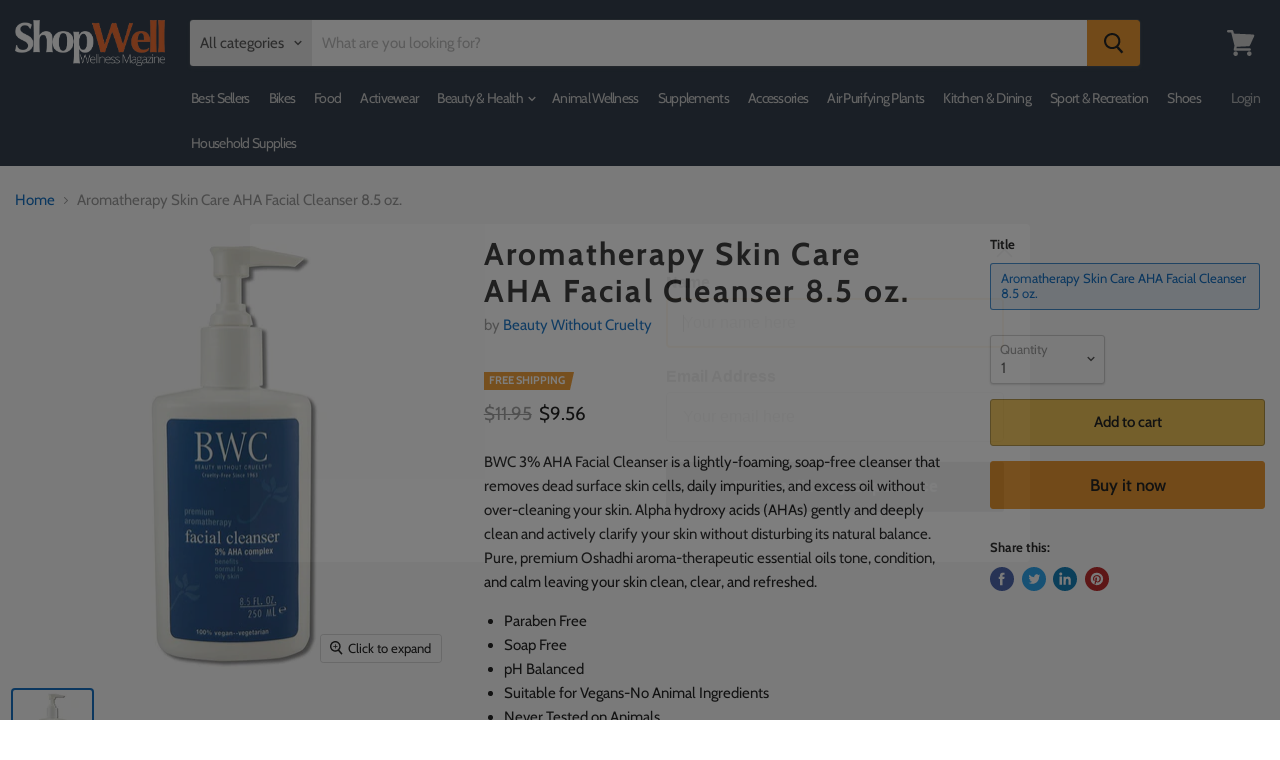

--- FILE ---
content_type: text/html; charset=utf-8
request_url: https://shopwell.ewellnessmag.com/products/aromatherapy-skin-care-aha-facial-cleanser-8-5-oz
body_size: 45790
content:
<!doctype html>
<html class="no-js no-touch" lang="en">
  <head><!-- Superchargify v2.0. (https://www.superchargify.com) -->
<script>
        YETT_BLACKLIST = [
        /facebook/,/smile/,/conversionbear/,/mailchimp/]
    </script>
  
  <script src="//cdn.shopify.com/s/files/1/0062/5318/3045/t/2/assets/yett.js" type="text/javascript"></script>
<!-- Copied From Ninja Debut Theme -->
    <meta name="google-site-verification" content="hMWGYSx3P3mXvdafFYatPbRCFyHkTq2ltRulJlTkpg8" />
    <meta name="msvalidate.01" content="BCB9EE511B91C5DAA0BBC12764A8E867" />   
<!-- Copied From Ninja Debut Theme -->    
    
    <meta charset="utf-8">
    <meta http-equiv="x-ua-compatible" content="IE=edge">

    <link rel="preconnect" href="https://cdn.shopify.com">
    <link rel="preconnect" href="https://fonts.shopifycdn.com">
    <link rel="preconnect" href="https://v.shopify.com">
    <link rel="preconnect" href="https://cdn.shopifycloud.com">
    
<!-- Begin Google Analytics Vertical Attributes -->
<script type="text/javascript">
  
    
	var google_tag_params = {
        ecomm_prodid: 'shopify__929439088684_9360070049836',
  		ecomm_pagetype: 'product',
  		ecomm_totalvalue: 9.56
	};
  
  
	/* <![CDATA[ */
	var google_custom_params = window.google_tag_params;
  
	/* ]]> */
</script>

<!-- End Google Analytics Vertical Attributes -->
  
<script>
(function(i,s,o,g,r,a,m){i['GoogleAnalyticsObject']=r;i[r]=i[r]||function(){
(i[r].q=i[r].q||[]).push(arguments)},i[r].l=1*new Date();a=s.createElement(o),
m=s.getElementsByTagName(o)[0];a.async=1;a.src=g;m.parentNode.insertBefore(a,m)
})(window,document,'script','//www.google-analytics.com/analytics.js','ga');

ga('create', 'UA-113592755-1', 'auto'); 
ga('set','dimension1','929439088684'); 
ga('set','dimension2','product'); 
ga('set','dimension3','9.56');
ga('set', 'nonInteraction', true);
ga('send', 'pageview');

</script>  
  <script src="https://code.jquery.com/jquery-3.5.1.min.js"></script>
<!-- Google Tag Manager -->
<script>
  (function(w,d,s,l,i){w[l]=w[l]||[];w[l].push({'gtm.start':
  new Date().getTime(),event:'gtm.js'});var f=d.getElementsByTagName(s)[0],
  j=d.createElement(s),dl=l!='dataLayer'?'&l='+l:'';j.async=true;j.src=
  'https://www.googletagmanager.com/gtm.js?id='+i+dl;f.parentNode.insertBefore(j,f);
  })(window,document,'script','dataLayer','GTM-P85QR9F');
</script>
<!-- End Google Tag Manager -->
    

    

    <title>Aromatherapy Skin Care AHA Facial Cleanser 8.5 oz. — ShopWell</title>

    
      <meta name="description" content="BWC 3% AHA Facial Cleanser is a lightly-foaming, soap-free cleanser that removes dead surface skin cells, daily impurities, and excess oil without over-cleaning your skin. Alpha hydroxy acids (AHAs) gently and deeply clean and actively clarify your skin without disturbing its natural balance. Pure, premium Oshadhi arom">
    

    
  <link rel="shortcut icon" href="//shopwell.ewellnessmag.com/cdn/shop/files/favicon-32x32_32x32.png?v=1613669086" type="image/png">


    
      <link rel="canonical" href="https://shopwell.ewellnessmag.com/products/aromatherapy-skin-care-aha-facial-cleanser-8-5-oz" />
    

    <meta name="viewport" content="width=device-width">

    
    















<meta property="og:site_name" content="ShopWell">
<meta property="og:url" content="https://shopwell.ewellnessmag.com/products/aromatherapy-skin-care-aha-facial-cleanser-8-5-oz">
<meta property="og:title" content="Aromatherapy Skin Care AHA Facial Cleanser 8.5 oz.">
<meta property="og:type" content="website">
<meta property="og:description" content="BWC 3% AHA Facial Cleanser is a lightly-foaming, soap-free cleanser that removes dead surface skin cells, daily impurities, and excess oil without over-cleaning your skin. Alpha hydroxy acids (AHAs) gently and deeply clean and actively clarify your skin without disturbing its natural balance. Pure, premium Oshadhi arom">




    
    
    

    
    
    <meta
      property="og:image"
      content="https://shopwell.ewellnessmag.com/cdn/shop/products/YZaHP9nUH1_1200x1200.jpg?v=1590110863"
    />
    <meta
      property="og:image:secure_url"
      content="https://shopwell.ewellnessmag.com/cdn/shop/products/YZaHP9nUH1_1200x1200.jpg?v=1590110863"
    />
    <meta property="og:image:width" content="1200" />
    <meta property="og:image:height" content="1200" />
    
    
    <meta property="og:image:alt" content="Aromatherapy Skin Care AHA Facial Cleanser 8.5 oz. Cosmetics Beauty Without Cruelty " />
  
















<meta name="twitter:title" content="Aromatherapy Skin Care AHA Facial Cleanser 8.5 oz.">
<meta name="twitter:description" content="BWC 3% AHA Facial Cleanser is a lightly-foaming, soap-free cleanser that removes dead surface skin cells, daily impurities, and excess oil without over-cleaning your skin. Alpha hydroxy acids (AHAs) gently and deeply clean and actively clarify your skin without disturbing its natural balance. Pure, premium Oshadhi arom">


    
    
    
      
      
      <meta name="twitter:card" content="summary">
    
    
    <meta
      property="twitter:image"
      content="https://shopwell.ewellnessmag.com/cdn/shop/products/YZaHP9nUH1_1200x1200_crop_center.jpg?v=1590110863"
    />
    <meta property="twitter:image:width" content="1200" />
    <meta property="twitter:image:height" content="1200" />
    
    
    <meta property="twitter:image:alt" content="Aromatherapy Skin Care AHA Facial Cleanser 8.5 oz. Cosmetics Beauty Without Cruelty " />
  


    <link rel="preload" href="//shopwell.ewellnessmag.com/cdn/fonts/cabin/cabin_n6.c6b1e64927bbec1c65aab7077888fb033480c4f7.woff2" as="font" crossorigin="anonymous">
    <link rel="preload" as="style" href="//shopwell.ewellnessmag.com/cdn/shop/t/16/assets/theme.scss.css?v=30325897286417520271759259705">

   
  
  <script>!function(){window.ZipifyPages=window.ZipifyPages||{},window.ZipifyPages.analytics={},window.ZipifyPages.currency="USD",window.ZipifyPages.shopDomain="ewellness-club.myshopify.com",window.ZipifyPages.moneyFormat="\u003cspan class=money\u003e${{amount}}\u003c\/span\u003e",window.ZipifyPages.shopifyOptionsSelector=false,window.ZipifyPages.unitPriceEnabled=false,window.ZipifyPages.alternativeAnalyticsLoading=true,window.ZipifyPages.integrations="".split(","),window.ZipifyPages.crmUrl="https://crms.zipify.com",window.ZipifyPages.isPagesEntity=false,window.ZipifyPages.translations={soldOut:"Sold Out",unavailable:"Unavailable"},window.ZipifyPages.routes={root:"\/",cart:{index:"\/cart",add:"\/cart\/add",change:"\/cart\/change",clear:"\/cart\/clear",update:"\/cart\/update"}};window.ZipifyPages.eventsSubscriptions=[],window.ZipifyPages.on=function(i,a){window.ZipifyPages.eventsSubscriptions.push([i,a])}}();</script><script>(() => {
(()=>{class g{constructor(t={}){this.defaultConfig={sectionIds:[],rootMargin:"0px",onSectionViewed:()=>{},onSectionInteracted:()=>{},minViewTime:500,minVisiblePercentage:30,interactiveSelector:'a, button, input, select, textarea, [role="button"], [tabindex]:not([tabindex="-1"])'},this.config={...this.defaultConfig,...t},this.viewedSections=new Set,this.observer=null,this.viewTimers=new Map,this.init()}init(){document.readyState==="loading"?document.addEventListener("DOMContentLoaded",this.setup.bind(this)):this.setup()}setup(){this.setupObserver(),this.setupGlobalClickTracking()}setupObserver(){const t={root:null,rootMargin:this.config.rootMargin,threshold:[0,.1,.2,.3,.4,.5,.6,.7,.8,.9,1]};this.observer=new IntersectionObserver(e=>{e.forEach(i=>{this.calculateVisibility(i)?this.handleSectionVisible(i.target):this.handleSectionHidden(i.target)})},t),this.config.sectionIds.forEach(e=>{const i=document.getElementById(e);i&&this.observer.observe(i)})}calculateVisibility(t){const e=window.innerHeight,i=window.innerWidth,n=e*i,o=t.boundingClientRect,s=Math.max(0,o.top),c=Math.min(e,o.bottom),d=Math.max(0,o.left),a=Math.min(i,o.right),r=Math.max(0,c-s),l=Math.max(0,a-d)*r,m=n>0?l/n*100:0,h=o.width*o.height,p=h>0?l/h*100:0,S=m>=this.config.minVisiblePercentage,b=p>=80;return S||b}isSectionViewed(t){return this.viewedSections.has(Number(t))}setupGlobalClickTracking(){document.addEventListener("click",t=>{const e=this.findParentTrackedSection(t.target);if(e){const i=this.findInteractiveElement(t.target,e.el);i&&(this.isSectionViewed(e.id)||this.trackSectionView(e.id),this.trackSectionInteract(e.id,i,t))}})}findParentTrackedSection(t){let e=t;for(;e&&e!==document.body;){const i=e.id||e.dataset.zpSectionId,n=i?parseInt(i,10):null;if(n&&!isNaN(n)&&this.config.sectionIds.includes(n))return{el:e,id:n};e=e.parentElement}return null}findInteractiveElement(t,e){let i=t;for(;i&&i!==e;){if(i.matches(this.config.interactiveSelector))return i;i=i.parentElement}return null}trackSectionView(t){this.viewedSections.add(Number(t)),this.config.onSectionViewed(t)}trackSectionInteract(t,e,i){this.config.onSectionInteracted(t,e,i)}handleSectionVisible(t){const e=t.id,i=setTimeout(()=>{this.isSectionViewed(e)||this.trackSectionView(e)},this.config.minViewTime);this.viewTimers.set(e,i)}handleSectionHidden(t){const e=t.id;this.viewTimers.has(e)&&(clearTimeout(this.viewTimers.get(e)),this.viewTimers.delete(e))}addSection(t){if(!this.config.sectionIds.includes(t)){this.config.sectionIds.push(t);const e=document.getElementById(t);e&&this.observer&&this.observer.observe(e)}}}class f{constructor(){this.sectionTracker=new g({onSectionViewed:this.onSectionViewed.bind(this),onSectionInteracted:this.onSectionInteracted.bind(this)}),this.runningSplitTests=[]}getCookie(t){const e=document.cookie.match(new RegExp(`(?:^|; )${t}=([^;]*)`));return e?decodeURIComponent(e[1]):null}setCookie(t,e){let i=`${t}=${encodeURIComponent(e)}; path=/; SameSite=Lax`;location.protocol==="https:"&&(i+="; Secure");const n=new Date;n.setTime(n.getTime()+365*24*60*60*1e3),i+=`; expires=${n.toUTCString()}`,document.cookie=i}pickByWeight(t){const e=Object.entries(t).map(([o,s])=>[Number(o),s]),i=e.reduce((o,[,s])=>o+s,0);let n=Math.random()*i;for(const[o,s]of e){if(n<s)return o;n-=s}return e[e.length-1][0]}render(t){const e=t.blocks,i=t.test,n=i.id,o=`zpSectionSplitTest${n}`;let s=Number(this.getCookie(o));e.some(r=>r.id===s)||(s=this.pickByWeight(i.distribution),this.setCookie(o,s));const c=e.find(r=>r.id===s),d=`sectionSplitTest${c.id}`,a=document.querySelector(`template[data-id="${d}"]`);if(!a){console.error(`Template for split test ${c.id} not found`);return}document.currentScript.parentNode.insertBefore(a.content.cloneNode(!0),document.currentScript),this.runningSplitTests.push({id:n,block:c,templateId:d}),this.initTrackingForSection(c.id)}findSplitTestForSection(t){return this.runningSplitTests.find(e=>e.block.id===Number(t))}initTrackingForSection(t){this.sectionTracker.addSection(t)}onSectionViewed(t){this.trackEvent({sectionId:t,event:"zp_section_viewed"})}onSectionInteracted(t){this.trackEvent({sectionId:t,event:"zp_section_clicked"})}trackEvent({event:t,sectionId:e,payload:i={}}){const n=this.findSplitTestForSection(e);n&&window.Shopify.analytics.publish(t,{...i,sectionId:e,splitTestHash:n.id})}}window.ZipifyPages??={};window.ZipifyPages.SectionSplitTest=new f;})();

})()</script>
    
    
    
      <script>
(function(m,a,t,c,ha){if(!m[ha]){if(m.rr){m[ha]=m.rr;return}m[ha]=function(){(m[ha].q=m[ha].q||[]).push(arguments)}
;m[ha].q=m[ha].q||[];m.rr=m[ha];var el=a.createElement(t);var scrTag=a.getElementsByTagName(t)[0];el.async=true
;el.src=c+'?v='+Math.floor(Date.now()/864e5);scrTag.parentNode.insertBefore(el,scrTag)}})(window,document,'script',
'https://mjs.getmatcha.com/Du8mWwMNGNMNgVhNwEnpJuKv/matcha.min.js','matcha');
matcha('config', 'channelToken', 'Du8mWwMNGNMNgVhNwEnpJuKv');

      </script>
    
    
      <script>window.performance && window.performance.mark && window.performance.mark('shopify.content_for_header.start');</script><meta name="google-site-verification" content="cXiWC2BjfnGU4ixWl8qw5ZTlICnrf8wU3G4fbHHY2Rk">
<meta id="shopify-digital-wallet" name="shopify-digital-wallet" content="/28021180/digital_wallets/dialog">
<link rel="alternate" type="application/json+oembed" href="https://shopwell.ewellnessmag.com/products/aromatherapy-skin-care-aha-facial-cleanser-8-5-oz.oembed">
<script async="async" src="/checkouts/internal/preloads.js?locale=en-US"></script>
<script id="shopify-features" type="application/json">{"accessToken":"e74ba308802c6eb2385bbcad7bc43c5e","betas":["rich-media-storefront-analytics"],"domain":"shopwell.ewellnessmag.com","predictiveSearch":true,"shopId":28021180,"locale":"en"}</script>
<script>var Shopify = Shopify || {};
Shopify.shop = "ewellness-club.myshopify.com";
Shopify.locale = "en";
Shopify.currency = {"active":"USD","rate":"1.0"};
Shopify.country = "US";
Shopify.theme = {"name":"MeroxIO_Optimized","id":107002986645,"schema_name":"Empire","schema_version":"5.2.0","theme_store_id":838,"role":"main"};
Shopify.theme.handle = "null";
Shopify.theme.style = {"id":null,"handle":null};
Shopify.cdnHost = "shopwell.ewellnessmag.com/cdn";
Shopify.routes = Shopify.routes || {};
Shopify.routes.root = "/";</script>
<script type="module">!function(o){(o.Shopify=o.Shopify||{}).modules=!0}(window);</script>
<script>!function(o){function n(){var o=[];function n(){o.push(Array.prototype.slice.apply(arguments))}return n.q=o,n}var t=o.Shopify=o.Shopify||{};t.loadFeatures=n(),t.autoloadFeatures=n()}(window);</script>
<script id="shop-js-analytics" type="application/json">{"pageType":"product"}</script>
<script defer="defer" async type="module" src="//shopwell.ewellnessmag.com/cdn/shopifycloud/shop-js/modules/v2/client.init-shop-cart-sync_BN7fPSNr.en.esm.js"></script>
<script defer="defer" async type="module" src="//shopwell.ewellnessmag.com/cdn/shopifycloud/shop-js/modules/v2/chunk.common_Cbph3Kss.esm.js"></script>
<script defer="defer" async type="module" src="//shopwell.ewellnessmag.com/cdn/shopifycloud/shop-js/modules/v2/chunk.modal_DKumMAJ1.esm.js"></script>
<script type="module">
  await import("//shopwell.ewellnessmag.com/cdn/shopifycloud/shop-js/modules/v2/client.init-shop-cart-sync_BN7fPSNr.en.esm.js");
await import("//shopwell.ewellnessmag.com/cdn/shopifycloud/shop-js/modules/v2/chunk.common_Cbph3Kss.esm.js");
await import("//shopwell.ewellnessmag.com/cdn/shopifycloud/shop-js/modules/v2/chunk.modal_DKumMAJ1.esm.js");

  window.Shopify.SignInWithShop?.initShopCartSync?.({"fedCMEnabled":true,"windoidEnabled":true});

</script>
<script>(function() {
  var isLoaded = false;
  function asyncLoad() {
    if (isLoaded) return;
    isLoaded = true;
    var urls = ["https:\/\/sp-seller.webkul.com\/js\/download_prod.js?shop=ewellness-club.myshopify.com","https:\/\/sp-seller.webkul.com\/js\/seller_profile_tag.js?shop=ewellness-club.myshopify.com","https:\/\/sp-seller.webkul.com\/js\/vc_seller_profile.js?shop=ewellness-club.myshopify.com","https:\/\/sp-seller.webkul.com\/js\/wk_nk_c2c_js.js?shop=ewellness-club.myshopify.com","https:\/\/cdn.shopify.com\/s\/files\/1\/2802\/1180\/t\/1\/assets\/spreadrwidget.js?v=1593050629\u0026shop=ewellness-club.myshopify.com","https:\/\/sfdr.co\/sfdr.js?sid=38847\u0026shop=ewellness-club.myshopify.com","\/\/cdn.secomapp.com\/promotionpopup\/cdn\/allshops\/ewellness-club\/1592242706.js?shop=ewellness-club.myshopify.com","https:\/\/chimpstatic.com\/mcjs-connected\/js\/users\/cb461fc875f396b96669dc88a\/392027c53790d8abf9c12bd27.js?shop=ewellness-club.myshopify.com","https:\/\/currency.conversionbear.com\/script?app=currency\u0026shop=ewellness-club.myshopify.com","https:\/\/easygdpr.b-cdn.net\/v\/1553540745\/gdpr.min.js?shop=ewellness-club.myshopify.com","https:\/\/static.rechargecdn.com\/static\/js\/recharge.js?shop=ewellness-club.myshopify.com","https:\/\/cdn.weglot.com\/weglot_script_tag.js?shop=ewellness-club.myshopify.com","https:\/\/static.klaviyo.com\/onsite\/js\/Rnt9HR\/klaviyo.js?company_id=Rnt9HR\u0026shop=ewellness-club.myshopify.com","https:\/\/cdn.hextom.com\/js\/freeshippingbar.js?shop=ewellness-club.myshopify.com"];
    for (var i = 0; i < urls.length; i++) {
      var s = document.createElement('script');
      s.type = 'text/javascript';
      s.async = true;
      s.src = urls[i];
      var x = document.getElementsByTagName('script')[0];
      x.parentNode.insertBefore(s, x);
    }
  };
  if(window.attachEvent) {
    window.attachEvent('onload', asyncLoad);
  } else {
    window.addEventListener('load', asyncLoad, false);
  }
})();</script>
<script id="__st">var __st={"a":28021180,"offset":-18000,"reqid":"c6be6588-91e3-4eca-af07-63f13e33bd89-1769816250","pageurl":"shopwell.ewellnessmag.com\/products\/aromatherapy-skin-care-aha-facial-cleanser-8-5-oz","u":"cf1e419d118b","p":"product","rtyp":"product","rid":929439088684};</script>
<script>window.ShopifyPaypalV4VisibilityTracking = true;</script>
<script id="captcha-bootstrap">!function(){'use strict';const t='contact',e='account',n='new_comment',o=[[t,t],['blogs',n],['comments',n],[t,'customer']],c=[[e,'customer_login'],[e,'guest_login'],[e,'recover_customer_password'],[e,'create_customer']],r=t=>t.map((([t,e])=>`form[action*='/${t}']:not([data-nocaptcha='true']) input[name='form_type'][value='${e}']`)).join(','),a=t=>()=>t?[...document.querySelectorAll(t)].map((t=>t.form)):[];function s(){const t=[...o],e=r(t);return a(e)}const i='password',u='form_key',d=['recaptcha-v3-token','g-recaptcha-response','h-captcha-response',i],f=()=>{try{return window.sessionStorage}catch{return}},m='__shopify_v',_=t=>t.elements[u];function p(t,e,n=!1){try{const o=window.sessionStorage,c=JSON.parse(o.getItem(e)),{data:r}=function(t){const{data:e,action:n}=t;return t[m]||n?{data:e,action:n}:{data:t,action:n}}(c);for(const[e,n]of Object.entries(r))t.elements[e]&&(t.elements[e].value=n);n&&o.removeItem(e)}catch(o){console.error('form repopulation failed',{error:o})}}const l='form_type',E='cptcha';function T(t){t.dataset[E]=!0}const w=window,h=w.document,L='Shopify',v='ce_forms',y='captcha';let A=!1;((t,e)=>{const n=(g='f06e6c50-85a8-45c8-87d0-21a2b65856fe',I='https://cdn.shopify.com/shopifycloud/storefront-forms-hcaptcha/ce_storefront_forms_captcha_hcaptcha.v1.5.2.iife.js',D={infoText:'Protected by hCaptcha',privacyText:'Privacy',termsText:'Terms'},(t,e,n)=>{const o=w[L][v],c=o.bindForm;if(c)return c(t,g,e,D).then(n);var r;o.q.push([[t,g,e,D],n]),r=I,A||(h.body.append(Object.assign(h.createElement('script'),{id:'captcha-provider',async:!0,src:r})),A=!0)});var g,I,D;w[L]=w[L]||{},w[L][v]=w[L][v]||{},w[L][v].q=[],w[L][y]=w[L][y]||{},w[L][y].protect=function(t,e){n(t,void 0,e),T(t)},Object.freeze(w[L][y]),function(t,e,n,w,h,L){const[v,y,A,g]=function(t,e,n){const i=e?o:[],u=t?c:[],d=[...i,...u],f=r(d),m=r(i),_=r(d.filter((([t,e])=>n.includes(e))));return[a(f),a(m),a(_),s()]}(w,h,L),I=t=>{const e=t.target;return e instanceof HTMLFormElement?e:e&&e.form},D=t=>v().includes(t);t.addEventListener('submit',(t=>{const e=I(t);if(!e)return;const n=D(e)&&!e.dataset.hcaptchaBound&&!e.dataset.recaptchaBound,o=_(e),c=g().includes(e)&&(!o||!o.value);(n||c)&&t.preventDefault(),c&&!n&&(function(t){try{if(!f())return;!function(t){const e=f();if(!e)return;const n=_(t);if(!n)return;const o=n.value;o&&e.removeItem(o)}(t);const e=Array.from(Array(32),(()=>Math.random().toString(36)[2])).join('');!function(t,e){_(t)||t.append(Object.assign(document.createElement('input'),{type:'hidden',name:u})),t.elements[u].value=e}(t,e),function(t,e){const n=f();if(!n)return;const o=[...t.querySelectorAll(`input[type='${i}']`)].map((({name:t})=>t)),c=[...d,...o],r={};for(const[a,s]of new FormData(t).entries())c.includes(a)||(r[a]=s);n.setItem(e,JSON.stringify({[m]:1,action:t.action,data:r}))}(t,e)}catch(e){console.error('failed to persist form',e)}}(e),e.submit())}));const S=(t,e)=>{t&&!t.dataset[E]&&(n(t,e.some((e=>e===t))),T(t))};for(const o of['focusin','change'])t.addEventListener(o,(t=>{const e=I(t);D(e)&&S(e,y())}));const B=e.get('form_key'),M=e.get(l),P=B&&M;t.addEventListener('DOMContentLoaded',(()=>{const t=y();if(P)for(const e of t)e.elements[l].value===M&&p(e,B);[...new Set([...A(),...v().filter((t=>'true'===t.dataset.shopifyCaptcha))])].forEach((e=>S(e,t)))}))}(h,new URLSearchParams(w.location.search),n,t,e,['guest_login'])})(!0,!0)}();</script>
<script integrity="sha256-4kQ18oKyAcykRKYeNunJcIwy7WH5gtpwJnB7kiuLZ1E=" data-source-attribution="shopify.loadfeatures" defer="defer" src="//shopwell.ewellnessmag.com/cdn/shopifycloud/storefront/assets/storefront/load_feature-a0a9edcb.js" crossorigin="anonymous"></script>
<script data-source-attribution="shopify.dynamic_checkout.dynamic.init">var Shopify=Shopify||{};Shopify.PaymentButton=Shopify.PaymentButton||{isStorefrontPortableWallets:!0,init:function(){window.Shopify.PaymentButton.init=function(){};var t=document.createElement("script");t.src="https://shopwell.ewellnessmag.com/cdn/shopifycloud/portable-wallets/latest/portable-wallets.en.js",t.type="module",document.head.appendChild(t)}};
</script>
<script data-source-attribution="shopify.dynamic_checkout.buyer_consent">
  function portableWalletsHideBuyerConsent(e){var t=document.getElementById("shopify-buyer-consent"),n=document.getElementById("shopify-subscription-policy-button");t&&n&&(t.classList.add("hidden"),t.setAttribute("aria-hidden","true"),n.removeEventListener("click",e))}function portableWalletsShowBuyerConsent(e){var t=document.getElementById("shopify-buyer-consent"),n=document.getElementById("shopify-subscription-policy-button");t&&n&&(t.classList.remove("hidden"),t.removeAttribute("aria-hidden"),n.addEventListener("click",e))}window.Shopify?.PaymentButton&&(window.Shopify.PaymentButton.hideBuyerConsent=portableWalletsHideBuyerConsent,window.Shopify.PaymentButton.showBuyerConsent=portableWalletsShowBuyerConsent);
</script>
<script>
  function portableWalletsCleanup(e){e&&e.src&&console.error("Failed to load portable wallets script "+e.src);var t=document.querySelectorAll("shopify-accelerated-checkout .shopify-payment-button__skeleton, shopify-accelerated-checkout-cart .wallet-cart-button__skeleton"),e=document.getElementById("shopify-buyer-consent");for(let e=0;e<t.length;e++)t[e].remove();e&&e.remove()}function portableWalletsNotLoadedAsModule(e){e instanceof ErrorEvent&&"string"==typeof e.message&&e.message.includes("import.meta")&&"string"==typeof e.filename&&e.filename.includes("portable-wallets")&&(window.removeEventListener("error",portableWalletsNotLoadedAsModule),window.Shopify.PaymentButton.failedToLoad=e,"loading"===document.readyState?document.addEventListener("DOMContentLoaded",window.Shopify.PaymentButton.init):window.Shopify.PaymentButton.init())}window.addEventListener("error",portableWalletsNotLoadedAsModule);
</script>

<script type="module" src="https://shopwell.ewellnessmag.com/cdn/shopifycloud/portable-wallets/latest/portable-wallets.en.js" onError="portableWalletsCleanup(this)" crossorigin="anonymous"></script>
<script nomodule>
  document.addEventListener("DOMContentLoaded", portableWalletsCleanup);
</script>

<link id="shopify-accelerated-checkout-styles" rel="stylesheet" media="screen" href="https://shopwell.ewellnessmag.com/cdn/shopifycloud/portable-wallets/latest/accelerated-checkout-backwards-compat.css" crossorigin="anonymous">
<style id="shopify-accelerated-checkout-cart">
        #shopify-buyer-consent {
  margin-top: 1em;
  display: inline-block;
  width: 100%;
}

#shopify-buyer-consent.hidden {
  display: none;
}

#shopify-subscription-policy-button {
  background: none;
  border: none;
  padding: 0;
  text-decoration: underline;
  font-size: inherit;
  cursor: pointer;
}

#shopify-subscription-policy-button::before {
  box-shadow: none;
}

      </style>

<script>window.performance && window.performance.mark && window.performance.mark('shopify.content_for_header.end');</script><link href="//shopwell.ewellnessmag.com/cdn/shop/t/16/assets/globo.recurring.css?v=50290986948570547551605552077" rel="stylesheet" type="text/css" media="all" />
<script type="text/javascript">
  var GRCPConfigs = {"theme_store_id":838,"shop_url":"ewellness-club.myshopify.com","front_shop_url":"shop.ewellnessmag.com","translations":{"option_purchase":"One-time purchase","option_discount":"Subscribe and save %discount","option_no_discount":"Subscribe","option_comment":"You'll receive a payment link and won't be charged unless you choose to.","select_frequency":"Select frequency","daily":"Daily","weekly":"Weekly","monthly":"Monthly","any":"Choose period","days":"Days","weeks":"Weeks","months":"Months","button_text":"Subscribe now","button_loading_text":"Processing...","discount_properties":"Discount","recurring_properties":"Recurring","discount_name":"Subscription product"},"rules":[{"id":624,"settings":{"manual":{"enable":true,"manual_products":["6115996467349"]},"automate":{"enable":false,"automate_operator":"and","automate_rule":[{"select":"TITLE","where":"EQUALS","value":null}]},"all":{"enable":false}},"options":{"hide_one_purchase":true,"type":"fixed","fixed_period_value":"1","fixed_period_type":"months","period_option":[],"discount":false,"discount_value":"10","discount_type":"percentage"}}]};

  GRCPConfigs.customer = { 'id': '', 'email': '', 'name': '' };
  GRCPConfigs.moneyFormat = "\u003cspan class=money\u003e${{amount}}\u003c\/span\u003e";
  GRCPConfigs.pageType = "product";GRCPConfigs.product = {"id":929439088684,"title":"Aromatherapy Skin Care AHA Facial Cleanser 8.5 oz.","handle":"aromatherapy-skin-care-aha-facial-cleanser-8-5-oz","description":"\u003cp\u003eBWC 3% AHA Facial Cleanser is a lightly-foaming, soap-free cleanser that removes dead surface skin cells, daily impurities, and excess oil without over-cleaning your skin. Alpha hydroxy acids (AHAs) gently and deeply clean and actively clarify your skin without disturbing its natural balance. Pure, premium Oshadhi aroma-therapeutic essential oils tone, condition, and calm leaving your skin clean, clear, and refreshed.\u003c\/p\u003e\u003cul\u003e\n\u003cli\u003eParaben Free\u003c\/li\u003e\n\u003cli\u003eSoap Free\u003c\/li\u003e\n\u003cli\u003epH Balanced\u003c\/li\u003e\n\u003cli\u003eSuitable for Vegans-No Animal Ingredients\u003c\/li\u003e\n\u003cli\u003eNever Tested on Animals\u003c\/li\u003e\n\u003cli\u003eNo Synthetic Fragrance\u003c\/li\u003e\n\u003cli\u003eMade in USA\u003c\/li\u003e\n\u003cli\u003eCruelty-Free Since 1963\u003c\/li\u003e\n\u003c\/ul\u003e\u003cp\u003e+Description\u003c\/p\u003e\u003cp\u003ePurified water, Aloe barbadensis (decolorized) (aloe vera) leaf juice*, sodium C14-16 olefin sulfonate, cocoamidopropyl betaine, sodium lauryl glucosides, hydroxypropyl sulfonate, Lavandula hybrida (lavandin) oil*. Pelargonium roseum (geranium rose) oil, Citrus sinensis (sweet orange) oil*, Cananga odorata (ylang ylang) oil*, Lavandula angustifolia (lavender) extract*, Calendula officinalis (calendula) extract*, nthemis nobilis (chamomile) extract*, Lonicera fragrantissima (honeysuckle) extract*, Cucumis sativus (cucumber) extract*, panthenol, allantoin, magnesium ascorbyl phosphate, glycerine, glycolic acid, malic acid, citric acid, tocopherol, sodium benzoate, potassium sorbate. *organic 10% Organic Content.\u003c\/p\u003e\u003cp\u003e+Important Information\u003c\/p\u003e\u003cp\u003eTo use: Rinse face with warm water. Apply cleanser to face with fingertips. Gently massage over face and neck. Rinse thoroughly with warm water. Pat dry with soft cloth.\u003c\/p\u003e\u003cp\u003eSunburn Alert: This product contains an alpha hydroxy acid (AHA) that may increase your skins sensitivity to the sun and particularly the possibility of sunburn.\u003c\/p\u003e\u003cp\u003eWARNING: Perform a patch test prior to full use with each new bottle. Avoid contact with eyes. A mild tingling sensation is normal. If irritation occurs or lasts, discontinue use and consult a physician. Not recommended for dry or sensitive skin. Keep out of the reach of children.\u003c\/p\u003e\u003cp\u003e \u003c\/p\u003e\u003cp\u003e \u003c\/p\u003e","published_at":"2018-05-21T08:07:02-04:00","created_at":"2018-05-21T08:07:02-04:00","vendor":"Beauty Without Cruelty","type":"Cosmetics","tags":["No Animal Testing","Skin Care","zipfyTag"],"price":956,"price_min":956,"price_max":956,"available":true,"price_varies":false,"compare_at_price":1195,"compare_at_price_min":1195,"compare_at_price_max":1195,"compare_at_price_varies":false,"variants":[{"id":9360070049836,"title":"Aromatherapy Skin Care AHA Facial Cleanser 8.5 oz.","option1":"Aromatherapy Skin Care AHA Facial Cleanser 8.5 oz.","option2":null,"option3":null,"sku":"","requires_shipping":true,"taxable":true,"featured_image":null,"available":true,"name":"Aromatherapy Skin Care AHA Facial Cleanser 8.5 oz. - Aromatherapy Skin Care AHA Facial Cleanser 8.5 oz.","public_title":"Aromatherapy Skin Care AHA Facial Cleanser 8.5 oz.","options":["Aromatherapy Skin Care AHA Facial Cleanser 8.5 oz."],"price":956,"weight":241,"compare_at_price":1195,"inventory_management":null,"barcode":null,"requires_selling_plan":false,"selling_plan_allocations":[]}],"images":["\/\/shopwell.ewellnessmag.com\/cdn\/shop\/products\/YZaHP9nUH1.jpg?v=1590110863"],"featured_image":"\/\/shopwell.ewellnessmag.com\/cdn\/shop\/products\/YZaHP9nUH1.jpg?v=1590110863","options":["Title"],"media":[{"alt":"Aromatherapy Skin Care AHA Facial Cleanser 8.5 oz. Cosmetics Beauty Without Cruelty ","id":1516782714924,"position":1,"preview_image":{"aspect_ratio":1.0,"height":1080,"width":1080,"src":"\/\/shopwell.ewellnessmag.com\/cdn\/shop\/products\/YZaHP9nUH1.jpg?v=1590110863"},"aspect_ratio":1.0,"height":1080,"media_type":"image","src":"\/\/shopwell.ewellnessmag.com\/cdn\/shop\/products\/YZaHP9nUH1.jpg?v=1590110863","width":1080}],"requires_selling_plan":false,"selling_plan_groups":[],"content":"\u003cp\u003eBWC 3% AHA Facial Cleanser is a lightly-foaming, soap-free cleanser that removes dead surface skin cells, daily impurities, and excess oil without over-cleaning your skin. Alpha hydroxy acids (AHAs) gently and deeply clean and actively clarify your skin without disturbing its natural balance. Pure, premium Oshadhi aroma-therapeutic essential oils tone, condition, and calm leaving your skin clean, clear, and refreshed.\u003c\/p\u003e\u003cul\u003e\n\u003cli\u003eParaben Free\u003c\/li\u003e\n\u003cli\u003eSoap Free\u003c\/li\u003e\n\u003cli\u003epH Balanced\u003c\/li\u003e\n\u003cli\u003eSuitable for Vegans-No Animal Ingredients\u003c\/li\u003e\n\u003cli\u003eNever Tested on Animals\u003c\/li\u003e\n\u003cli\u003eNo Synthetic Fragrance\u003c\/li\u003e\n\u003cli\u003eMade in USA\u003c\/li\u003e\n\u003cli\u003eCruelty-Free Since 1963\u003c\/li\u003e\n\u003c\/ul\u003e\u003cp\u003e+Description\u003c\/p\u003e\u003cp\u003ePurified water, Aloe barbadensis (decolorized) (aloe vera) leaf juice*, sodium C14-16 olefin sulfonate, cocoamidopropyl betaine, sodium lauryl glucosides, hydroxypropyl sulfonate, Lavandula hybrida (lavandin) oil*. Pelargonium roseum (geranium rose) oil, Citrus sinensis (sweet orange) oil*, Cananga odorata (ylang ylang) oil*, Lavandula angustifolia (lavender) extract*, Calendula officinalis (calendula) extract*, nthemis nobilis (chamomile) extract*, Lonicera fragrantissima (honeysuckle) extract*, Cucumis sativus (cucumber) extract*, panthenol, allantoin, magnesium ascorbyl phosphate, glycerine, glycolic acid, malic acid, citric acid, tocopherol, sodium benzoate, potassium sorbate. *organic 10% Organic Content.\u003c\/p\u003e\u003cp\u003e+Important Information\u003c\/p\u003e\u003cp\u003eTo use: Rinse face with warm water. Apply cleanser to face with fingertips. Gently massage over face and neck. Rinse thoroughly with warm water. Pat dry with soft cloth.\u003c\/p\u003e\u003cp\u003eSunburn Alert: This product contains an alpha hydroxy acid (AHA) that may increase your skins sensitivity to the sun and particularly the possibility of sunburn.\u003c\/p\u003e\u003cp\u003eWARNING: Perform a patch test prior to full use with each new bottle. Avoid contact with eyes. A mild tingling sensation is normal. If irritation occurs or lasts, discontinue use and consult a physician. Not recommended for dry or sensitive skin. Keep out of the reach of children.\u003c\/p\u003e\u003cp\u003e \u003c\/p\u003e\u003cp\u003e \u003c\/p\u003e"};GRCPConfigs.product.variants[0] = {"id":9360070049836,"title":"Aromatherapy Skin Care AHA Facial Cleanser 8.5 oz.","option1":"Aromatherapy Skin Care AHA Facial Cleanser 8.5 oz.","option2":null,"option3":null,"sku":"","requires_shipping":true,"taxable":true,"featured_image":null,"available":true,"name":"Aromatherapy Skin Care AHA Facial Cleanser 8.5 oz. - Aromatherapy Skin Care AHA Facial Cleanser 8.5 oz.","public_title":"Aromatherapy Skin Care AHA Facial Cleanser 8.5 oz.","options":["Aromatherapy Skin Care AHA Facial Cleanser 8.5 oz."],"price":956,"weight":241,"compare_at_price":1195,"inventory_management":null,"barcode":null,"requires_selling_plan":false,"selling_plan_allocations":[]};
      GRCPConfigs.product.variants[0].inventory_quantity = 0;GRCPConfigs.product.collections = [44675465260,47237300268,29838409772,49082761260,29838442540,40928084012];
    GRCPConfigs.product.first_available_variant = {"id":9360070049836,"title":"Aromatherapy Skin Care AHA Facial Cleanser 8.5 oz.","option1":"Aromatherapy Skin Care AHA Facial Cleanser 8.5 oz.","option2":null,"option3":null,"sku":"","requires_shipping":true,"taxable":true,"featured_image":null,"available":true,"name":"Aromatherapy Skin Care AHA Facial Cleanser 8.5 oz. - Aromatherapy Skin Care AHA Facial Cleanser 8.5 oz.","public_title":"Aromatherapy Skin Care AHA Facial Cleanser 8.5 oz.","options":["Aromatherapy Skin Care AHA Facial Cleanser 8.5 oz."],"price":956,"weight":241,"compare_at_price":1195,"inventory_management":null,"barcode":null,"requires_selling_plan":false,"selling_plan_allocations":[]};
    GRCPConfigs.product.selected_variant = null;</script>

<script type="text/javascript" src="//shopwell.ewellnessmag.com/cdn/shop/t/16/assets/globo.recurring.js?v=160256643009311571491605552076" defer="defer"></script>
<link rel="stylesheet" href="https://cdnjs.cloudflare.com/ajax/libs/font-awesome/4.7.0/css/font-awesome.min.css">

    <link href="//shopwell.ewellnessmag.com/cdn/shop/t/16/assets/theme.scss.css?v=30325897286417520271759259705" rel="stylesheet" type="text/css" media="all" />
    <link rel="stylesheet" href="https://cdn.shopify.com/shopifycloud/shopify-plyr/v1.0/shopify-plyr.css">

    <link href="//shopwell.ewellnessmag.com/cdn/shop/t/16/assets/style.css?v=28028009631604189051596207891" rel="stylesheet" type="text/css" media="all" />
    
    
    
    <script>
      window.Theme = window.Theme || {};
      window.Theme.routes = {
        "root_url": "/",
        "account_url": "/account",
        "account_login_url": "/account/login",
        "account_logout_url": "/account/logout",
        "account_register_url": "/account/register",
        "account_addresses_url": "/account/addresses",
        "collections_url": "/collections",
        "all_products_collection_url": "/collections/all",
        "search_url": "/search",
        "cart_url": "/cart",
        "cart_add_url": "/cart/add",
        "cart_change_url": "/cart/change",
        "cart_clear_url": "/cart/clear",
        "product_recommendations_url": "/recommendations/products",
      };
    </script>
  
<!-- Hotjar Tracking Code for SHOPWELL - C60 -->
<script>
    (function(h,o,t,j,a,r){
        h.hj=h.hj||function(){(h.hj.q=h.hj.q||[]).push(arguments)};
        h._hjSettings={hjid:3466218,hjsv:6};
        a=o.getElementsByTagName('head')[0];
        r=o.createElement('script');r.async=1;
        r.src=t+h._hjSettings.hjid+j+h._hjSettings.hjsv;
        a.appendChild(r);
    })(window,document,'https://static.hotjar.com/c/hotjar-','.js?sv=');
</script>
      
  <link rel="stylesheet" href="//shopwell.ewellnessmag.com/cdn/shop/t/16/assets/sca-pp.css?v=26248894406678077071596547560">
 <script>
  
	SCAPPLive = {};
  
  SCAPPShop = {};
    
  </script>
<script src="//shopwell.ewellnessmag.com/cdn/shop/t/16/assets/sca-pp-initial.js?v=44055980046105472121596547557" type="text/javascript"></script>
   

  <!-- "snippets/shogun-head.liquid" was not rendered, the associated app was uninstalled -->
 
  <!-- "snippets/pagefly-header.liquid" was not rendered, the associated app was uninstalled -->
  
  <script src="https://www.dwin1.com/19038.js" type="text/javascript" defer="defer"></script> 
 
  

  

  

  
    <script type="text/javascript">
      try {
        window.EasyGdprSettings = "{\"cookie_banner\":true,\"cookie_banner_cookiename\":\"\",\"cookie_banner_settings\":{\"button_color\":{\"hexcode\":\"#f1d600\",\"opacity\":1},\"position\":\"pushdown\",\"pp_url\":\"https:\/\/shop.ewellnessmag.com\/pages\/terms-conditions\",\"message\":\"We use cookies to ensure that we give you the best experience on our website. If you continue we'll assume that you are understand this.\",\"langmodes\":{\"dismiss_button_text\":\"#custom\",\"message\":\"#custom\",\"policy_link_text\":\"#custom\"},\"size\":\"medium\",\"font_family\":\"#auto\",\"policy_link_text\":\"Learn more\",\"button_text_color\":{\"hexcode\":\"#ffffff\",\"opacity\":1},\"layout\":\"classic\",\"banner_color\":{\"opacity\":1,\"hexcode\":\"#ffffff\"},\"dismiss_button_text\":\"Accept\",\"banner_text_color\":{\"opacity\":1,\"hexcode\":\"#000000\"}},\"current_theme\":\"other\",\"custom_button_position\":\"\",\"eg_display\":[\"footer\",\"login\",\"account\"],\"enabled\":false,\"texts\":{}}";
      } catch (error) {}
    </script>
  



<script>
    var falc = falc || {};
    falc.template = "product";
    falc.customer_id = null;
    falc.product_id = 929439088684;
    falc.product_name = "Aromatherapy Skin Care AHA Facial Cleanser 8.5 oz.";
    falc.collection_id = null;
    falc.collection_name = null;
    falc.search_keyword = null;
    falc.shopify_domain = "ewellness-club.myshopify.com";
</script>
<!-- Taboola Pixel Code --><script type='text/javascript'>  window._tfa = window._tfa || [];  window._tfa.push({notify: 'event', name: 'page_view', id: 1389206});  !function (t, f, a, x) {         if (!document.getElementById(x)) {            t.async = 1;t.src = a;t.id=x;f.parentNode.insertBefore(t, f);         }  }(document.createElement('script'),  document.getElementsByTagName('script')[0],  '//cdn.taboola.com/libtrc/unip/1389206/tfa.js',  'tb_tfa_script');</script><!-- End of Taboola Pixel Code -->
  
<!--Start Weglot Script-->
<script src="//cdn.weglot.com/weglot.min.js"></script>
<script id="has-script-tags">Weglot.initialize({ api_key:"wg_46efd0d6c69ca3a67146740030bf6b206" });</script>
<!--End Weglot Script-->

    <script type="text/javascript" src="https://cdn.weglot.com/weglot.min.js"></script>
<script>
    Weglot.initialize({
        api_key: 'wg_46efd0d6c69ca3a67146740030bf6b206'
    });
</script>
<!-- BEGIN app block: shopify://apps/also-bought/blocks/app-embed-block/b94b27b4-738d-4d92-9e60-43c22d1da3f2 --><script>
    window.codeblackbelt = window.codeblackbelt || {};
    window.codeblackbelt.shop = window.codeblackbelt.shop || 'ewellness-club.myshopify.com';
    
        window.codeblackbelt.productId = 929439088684;</script><script src="//cdn.codeblackbelt.com/widgets/also-bought/main.min.js?version=2026013018-0500" async></script>
<!-- END app block --><!-- BEGIN app block: shopify://apps/buddha-mega-menu-navigation/blocks/megamenu/dbb4ce56-bf86-4830-9b3d-16efbef51c6f -->
<script>
        var productImageAndPrice = [],
            collectionImages = [],
            articleImages = [],
            mmLivIcons = false,
            mmFlipClock = false,
            mmFixesUseJquery = false,
            mmNumMMI = 6,
            mmSchemaTranslation = {},
            mmMenuStrings =  [] ,
            mmShopLocale = "en",
            mmShopLocaleCollectionsRoute = "/collections",
            mmSchemaDesignJSON = [{"action":"design","setting":"font_family","value":"Default"},{"action":"design","setting":"tree_sub_direction","value":"set_tree_auto"},{"action":"design","setting":"button_background_hover_color","value":"#0d8781"},{"action":"design","setting":"link_hover_color","value":"#0da19a"},{"action":"design","setting":"button_background_color","value":"#0da19a"},{"action":"design","setting":"link_color","value":"#4e4e4e"},{"action":"design","setting":"background_hover_color","value":"#f9f9f9"},{"action":"design","setting":"background_color","value":"#ffffff"},{"action":"design","setting":"button_text_hover_color","value":"#ffffff"},{"action":"design","setting":"button_text_color","value":"#ffffff"},{"action":"design","setting":"font_size","value":"13px"},{"action":"design","setting":"text_color","value":"#222222"},{"action":"design","setting":"vertical_text_color","value":"#4e4e4e"},{"action":"design","setting":"vertical_link_color","value":"#4e4e4e"},{"action":"design","setting":"vertical_link_hover_color","value":"#0da19a"},{"action":"design","setting":"vertical_font_size","value":"13px"}],
            mmDomChangeSkipUl = "",
            buddhaMegaMenuShop = "ewellness-club.myshopify.com",
            mmWireframeCompression = "0",
            mmExtensionAssetUrl = "https://cdn.shopify.com/extensions/019abe06-4a3f-7763-88da-170e1b54169b/mega-menu-151/assets/";var bestSellersHTML = '';var newestProductsHTML = '';/* get link lists api */
        var linkLists={"main-menu" : {"title":"Main menu", "items":["/pages/about-us","http://ewellnessmag.com","/pages/faq","/pages/contact-us",]},"footer" : {"title":"Customer Service", "items":["/pages/wellness-shop-about-us","/pages/frequently-asked-question","/pages/refund-policy","/pages/terms-conditions","/pages/wholesale-inquiries","/pages/join-us-as-a-seller","/pages/become-an-affiliate","/pages/contact-us","/policies/refund-policy",]},"products" : {"title":"Departments", "items":["/collections/best-sellers","/collections/beauty-health","/collections/new-bikes","/collections/food","/collections/animal-wellness","/collections/supplement","/collections/accessories","/collections/plant","/collections/activewear","/collections/kitchen-dining","/collections/sport-recreation","/collections/shoes","/collections/household-supplies",]},"side-bar-menu-test" : {"title":"side bar menu test", "items":["/collections/best-sellers","/collections/beauty-health","/collections/food","/collections/animal-wellness","/collections/bulletproof-supplements","/collections/accessories","/collections/activewear",]},"empire-menu" : {"title":"Empire menu", "items":["/collections/best-sellers","/collections/new-bikes","/collections/food","/collections/activewear","/collections/beauty-health","/collections/animal-wellness","/collections/supplement","/collections/accessories","/collections/plants-sets","/collections/kitchen-dining","/collections/sport-recreation","/collections/shoes","/collections/household-supplies",]},"customer-account-main-menu" : {"title":"Customer account main menu", "items":["/","https://shopify.com/28021180/account/orders?locale=en&amp;region_country=US",]},};/*ENDPARSE*/

        linkLists["force-mega-menu"]={};linkLists["force-mega-menu"].title="Empire Theme - Mega Menu";linkLists["force-mega-menu"].items=[1];

        /* set product prices *//* get the collection images *//* get the article images *//* customer fixes */
        var mmThemeFixesBefore = function(){ if (selectedMenu=="force-mega-menu" && tempMenuObject.u.matches(".site-navigation>.navmenu:first-child,.mobile-nav-content>.navmenu")) { tempMenuObject.forceMenu = true; tempMenuObject.liClasses = "navmenu-item navmenu-basic__item"; tempMenuObject.aClasses = "navmenu-link navmenu-link-depth-1"; tempMenuObject.liItems = tempMenuObject.u.children; } mmAddStyle(" ul > li.buddha-menu-item { z-index: 98 !important; } ul > li.buddha-menu-item:hover { z-index: 99 !important; } ul > li.buddha-menu-item.mega-hover { z-index: 99 !important; } ", "themeScript"); }; 
        

        var mmWireframe = {"html" : "<li class=\"buddha-menu-item\"  ><a data-href=\"/collections/food\" href=\"/collections/food\" aria-label=\"Health concerns\" data-no-instant=\"\" onclick=\"mmGoToPage(this, event); return false;\"  ><i class=\"mm-icon static fa fa-angle-right\" aria-hidden=\"true\"></i><span class=\"mm-title\">Health concerns</span><i class=\"mm-arrow mm-angle-down\" aria-hidden=\"true\"></i><span class=\"toggle-menu-btn\" style=\"display:none;\" title=\"Toggle menu\" onclick=\"return toggleSubmenu(this)\"><span class=\"mm-arrow-icon\"><span class=\"bar-one\"></span><span class=\"bar-two\"></span></span></span></a><ul class=\"mm-submenu tree  small mm-last-level\"><li data-href=\"/\" href=\"/\" aria-label=\"Immunity response\" data-no-instant=\"\" onclick=\"mmGoToPage(this, event); return false;\"  ><a data-href=\"/\" href=\"/\" aria-label=\"Immunity response\" data-no-instant=\"\" onclick=\"mmGoToPage(this, event); return false;\"  ><span class=\"mm-title\">Immunity response</span></a></li><li data-href=\"/\" href=\"/\" aria-label=\"Toxin elimination\" data-no-instant=\"\" onclick=\"mmGoToPage(this, event); return false;\"  ><a data-href=\"/\" href=\"/\" aria-label=\"Toxin elimination\" data-no-instant=\"\" onclick=\"mmGoToPage(this, event); return false;\"  ><span class=\"mm-title\">Toxin elimination</span></a></li><li data-href=\"/\" href=\"/\" aria-label=\"Digestion support\" data-no-instant=\"\" onclick=\"mmGoToPage(this, event); return false;\"  ><a data-href=\"/\" href=\"/\" aria-label=\"Digestion support\" data-no-instant=\"\" onclick=\"mmGoToPage(this, event); return false;\"  ><span class=\"mm-title\">Digestion support</span></a></li><li data-href=\"/\" href=\"/\" aria-label=\"Metabolism support\" data-no-instant=\"\" onclick=\"mmGoToPage(this, event); return false;\"  ><a data-href=\"/\" href=\"/\" aria-label=\"Metabolism support\" data-no-instant=\"\" onclick=\"mmGoToPage(this, event); return false;\"  ><span class=\"mm-title\">Metabolism support</span></a></li><li data-href=\"/\" href=\"/\" aria-label=\"Brain support\" data-no-instant=\"\" onclick=\"mmGoToPage(this, event); return false;\"  ><a data-href=\"/\" href=\"/\" aria-label=\"Brain support\" data-no-instant=\"\" onclick=\"mmGoToPage(this, event); return false;\"  ><span class=\"mm-title\">Brain support</span></a></li><li data-href=\"/\" href=\"/\" aria-label=\"Blood sugar support\" data-no-instant=\"\" onclick=\"mmGoToPage(this, event); return false;\"  ><a data-href=\"/\" href=\"/\" aria-label=\"Blood sugar support\" data-no-instant=\"\" onclick=\"mmGoToPage(this, event); return false;\"  ><span class=\"mm-title\">Blood sugar support</span></a></li></ul></li><li class=\"buddha-menu-item\"  ><a data-href=\"/\" href=\"/\" aria-label=\"Concentrated mineral drops\" data-no-instant=\"\" onclick=\"mmGoToPage(this, event); return false;\"  ><i class=\"mm-icon static fa fa-angle-right\" aria-hidden=\"true\"></i><span class=\"mm-title\">Concentrated mineral drops</span></a></li><li class=\"buddha-menu-item\"  ><a data-href=\"/\" href=\"/\" aria-label=\"Cupping therapy\" data-no-instant=\"\" onclick=\"mmGoToPage(this, event); return false;\"  ><i class=\"mm-icon static fa fa-angle-right\" aria-hidden=\"true\"></i><span class=\"mm-title\">Cupping therapy</span></a></li><li class=\"buddha-menu-item\"  ><a data-href=\"/\" href=\"/\" aria-label=\"Detox\" data-no-instant=\"\" onclick=\"mmGoToPage(this, event); return false;\"  ><i class=\"mm-icon static fa fa-angle-right\" aria-hidden=\"true\"></i><span class=\"mm-title\">Detox</span></a></li><li class=\"buddha-menu-item\"  ><a data-href=\"/\" href=\"/\" aria-label=\"Digestive enzymes\" data-no-instant=\"\" onclick=\"mmGoToPage(this, event); return false;\"  ><i class=\"mm-icon static fa fa-angle-right\" aria-hidden=\"true\"></i><span class=\"mm-title\">Digestive enzymes</span></a></li><li class=\"buddha-menu-item\"  ><a data-href=\"/\" href=\"/\" aria-label=\"Dishwasher detergent\" data-no-instant=\"\" onclick=\"mmGoToPage(this, event); return false;\"  ><i class=\"mm-icon static fa fa-angle-right\" aria-hidden=\"true\"></i><span class=\"mm-title\">Dishwasher detergent</span></a></li>" };

        function mmLoadJS(file, async = true) {
            let script = document.createElement("script");
            script.setAttribute("src", file);
            script.setAttribute("data-no-instant", "");
            script.setAttribute("type", "text/javascript");
            script.setAttribute("async", async);
            document.head.appendChild(script);
        }
        function mmLoadCSS(file) {  
            var style = document.createElement('link');
            style.href = file;
            style.type = 'text/css';
            style.rel = 'stylesheet';
            document.head.append(style); 
        }
              
        var mmDisableWhenResIsLowerThan = '';
        var mmLoadResources = (mmDisableWhenResIsLowerThan == '' || mmDisableWhenResIsLowerThan == 0 || (mmDisableWhenResIsLowerThan > 0 && window.innerWidth>=mmDisableWhenResIsLowerThan));
        if (mmLoadResources) {
            /* load resources via js injection */
            mmLoadJS("https://cdn.shopify.com/extensions/019abe06-4a3f-7763-88da-170e1b54169b/mega-menu-151/assets/buddha-megamenu.js");
            
            mmLoadCSS("https://cdn.shopify.com/extensions/019abe06-4a3f-7763-88da-170e1b54169b/mega-menu-151/assets/buddha-megamenu2.css");}
    </script><!-- HIDE ORIGINAL MENU --><style id="mmHideOriginalMenuStyle"> .site-navigation>.navmenu:first-child {visibility: hidden !important;} </style>
        <script>
            setTimeout(function(){
                var mmHideStyle  = document.querySelector("#mmHideOriginalMenuStyle");
                if (mmHideStyle) mmHideStyle.parentNode.removeChild(mmHideStyle);
            },10000);
        </script>
<!-- END app block --><link href="https://monorail-edge.shopifysvc.com" rel="dns-prefetch">
<script>(function(){if ("sendBeacon" in navigator && "performance" in window) {try {var session_token_from_headers = performance.getEntriesByType('navigation')[0].serverTiming.find(x => x.name == '_s').description;} catch {var session_token_from_headers = undefined;}var session_cookie_matches = document.cookie.match(/_shopify_s=([^;]*)/);var session_token_from_cookie = session_cookie_matches && session_cookie_matches.length === 2 ? session_cookie_matches[1] : "";var session_token = session_token_from_headers || session_token_from_cookie || "";function handle_abandonment_event(e) {var entries = performance.getEntries().filter(function(entry) {return /monorail-edge.shopifysvc.com/.test(entry.name);});if (!window.abandonment_tracked && entries.length === 0) {window.abandonment_tracked = true;var currentMs = Date.now();var navigation_start = performance.timing.navigationStart;var payload = {shop_id: 28021180,url: window.location.href,navigation_start,duration: currentMs - navigation_start,session_token,page_type: "product"};window.navigator.sendBeacon("https://monorail-edge.shopifysvc.com/v1/produce", JSON.stringify({schema_id: "online_store_buyer_site_abandonment/1.1",payload: payload,metadata: {event_created_at_ms: currentMs,event_sent_at_ms: currentMs}}));}}window.addEventListener('pagehide', handle_abandonment_event);}}());</script>
<script id="web-pixels-manager-setup">(function e(e,d,r,n,o){if(void 0===o&&(o={}),!Boolean(null===(a=null===(i=window.Shopify)||void 0===i?void 0:i.analytics)||void 0===a?void 0:a.replayQueue)){var i,a;window.Shopify=window.Shopify||{};var t=window.Shopify;t.analytics=t.analytics||{};var s=t.analytics;s.replayQueue=[],s.publish=function(e,d,r){return s.replayQueue.push([e,d,r]),!0};try{self.performance.mark("wpm:start")}catch(e){}var l=function(){var e={modern:/Edge?\/(1{2}[4-9]|1[2-9]\d|[2-9]\d{2}|\d{4,})\.\d+(\.\d+|)|Firefox\/(1{2}[4-9]|1[2-9]\d|[2-9]\d{2}|\d{4,})\.\d+(\.\d+|)|Chrom(ium|e)\/(9{2}|\d{3,})\.\d+(\.\d+|)|(Maci|X1{2}).+ Version\/(15\.\d+|(1[6-9]|[2-9]\d|\d{3,})\.\d+)([,.]\d+|)( \(\w+\)|)( Mobile\/\w+|) Safari\/|Chrome.+OPR\/(9{2}|\d{3,})\.\d+\.\d+|(CPU[ +]OS|iPhone[ +]OS|CPU[ +]iPhone|CPU IPhone OS|CPU iPad OS)[ +]+(15[._]\d+|(1[6-9]|[2-9]\d|\d{3,})[._]\d+)([._]\d+|)|Android:?[ /-](13[3-9]|1[4-9]\d|[2-9]\d{2}|\d{4,})(\.\d+|)(\.\d+|)|Android.+Firefox\/(13[5-9]|1[4-9]\d|[2-9]\d{2}|\d{4,})\.\d+(\.\d+|)|Android.+Chrom(ium|e)\/(13[3-9]|1[4-9]\d|[2-9]\d{2}|\d{4,})\.\d+(\.\d+|)|SamsungBrowser\/([2-9]\d|\d{3,})\.\d+/,legacy:/Edge?\/(1[6-9]|[2-9]\d|\d{3,})\.\d+(\.\d+|)|Firefox\/(5[4-9]|[6-9]\d|\d{3,})\.\d+(\.\d+|)|Chrom(ium|e)\/(5[1-9]|[6-9]\d|\d{3,})\.\d+(\.\d+|)([\d.]+$|.*Safari\/(?![\d.]+ Edge\/[\d.]+$))|(Maci|X1{2}).+ Version\/(10\.\d+|(1[1-9]|[2-9]\d|\d{3,})\.\d+)([,.]\d+|)( \(\w+\)|)( Mobile\/\w+|) Safari\/|Chrome.+OPR\/(3[89]|[4-9]\d|\d{3,})\.\d+\.\d+|(CPU[ +]OS|iPhone[ +]OS|CPU[ +]iPhone|CPU IPhone OS|CPU iPad OS)[ +]+(10[._]\d+|(1[1-9]|[2-9]\d|\d{3,})[._]\d+)([._]\d+|)|Android:?[ /-](13[3-9]|1[4-9]\d|[2-9]\d{2}|\d{4,})(\.\d+|)(\.\d+|)|Mobile Safari.+OPR\/([89]\d|\d{3,})\.\d+\.\d+|Android.+Firefox\/(13[5-9]|1[4-9]\d|[2-9]\d{2}|\d{4,})\.\d+(\.\d+|)|Android.+Chrom(ium|e)\/(13[3-9]|1[4-9]\d|[2-9]\d{2}|\d{4,})\.\d+(\.\d+|)|Android.+(UC? ?Browser|UCWEB|U3)[ /]?(15\.([5-9]|\d{2,})|(1[6-9]|[2-9]\d|\d{3,})\.\d+)\.\d+|SamsungBrowser\/(5\.\d+|([6-9]|\d{2,})\.\d+)|Android.+MQ{2}Browser\/(14(\.(9|\d{2,})|)|(1[5-9]|[2-9]\d|\d{3,})(\.\d+|))(\.\d+|)|K[Aa][Ii]OS\/(3\.\d+|([4-9]|\d{2,})\.\d+)(\.\d+|)/},d=e.modern,r=e.legacy,n=navigator.userAgent;return n.match(d)?"modern":n.match(r)?"legacy":"unknown"}(),u="modern"===l?"modern":"legacy",c=(null!=n?n:{modern:"",legacy:""})[u],f=function(e){return[e.baseUrl,"/wpm","/b",e.hashVersion,"modern"===e.buildTarget?"m":"l",".js"].join("")}({baseUrl:d,hashVersion:r,buildTarget:u}),m=function(e){var d=e.version,r=e.bundleTarget,n=e.surface,o=e.pageUrl,i=e.monorailEndpoint;return{emit:function(e){var a=e.status,t=e.errorMsg,s=(new Date).getTime(),l=JSON.stringify({metadata:{event_sent_at_ms:s},events:[{schema_id:"web_pixels_manager_load/3.1",payload:{version:d,bundle_target:r,page_url:o,status:a,surface:n,error_msg:t},metadata:{event_created_at_ms:s}}]});if(!i)return console&&console.warn&&console.warn("[Web Pixels Manager] No Monorail endpoint provided, skipping logging."),!1;try{return self.navigator.sendBeacon.bind(self.navigator)(i,l)}catch(e){}var u=new XMLHttpRequest;try{return u.open("POST",i,!0),u.setRequestHeader("Content-Type","text/plain"),u.send(l),!0}catch(e){return console&&console.warn&&console.warn("[Web Pixels Manager] Got an unhandled error while logging to Monorail."),!1}}}}({version:r,bundleTarget:l,surface:e.surface,pageUrl:self.location.href,monorailEndpoint:e.monorailEndpoint});try{o.browserTarget=l,function(e){var d=e.src,r=e.async,n=void 0===r||r,o=e.onload,i=e.onerror,a=e.sri,t=e.scriptDataAttributes,s=void 0===t?{}:t,l=document.createElement("script"),u=document.querySelector("head"),c=document.querySelector("body");if(l.async=n,l.src=d,a&&(l.integrity=a,l.crossOrigin="anonymous"),s)for(var f in s)if(Object.prototype.hasOwnProperty.call(s,f))try{l.dataset[f]=s[f]}catch(e){}if(o&&l.addEventListener("load",o),i&&l.addEventListener("error",i),u)u.appendChild(l);else{if(!c)throw new Error("Did not find a head or body element to append the script");c.appendChild(l)}}({src:f,async:!0,onload:function(){if(!function(){var e,d;return Boolean(null===(d=null===(e=window.Shopify)||void 0===e?void 0:e.analytics)||void 0===d?void 0:d.initialized)}()){var d=window.webPixelsManager.init(e)||void 0;if(d){var r=window.Shopify.analytics;r.replayQueue.forEach((function(e){var r=e[0],n=e[1],o=e[2];d.publishCustomEvent(r,n,o)})),r.replayQueue=[],r.publish=d.publishCustomEvent,r.visitor=d.visitor,r.initialized=!0}}},onerror:function(){return m.emit({status:"failed",errorMsg:"".concat(f," has failed to load")})},sri:function(e){var d=/^sha384-[A-Za-z0-9+/=]+$/;return"string"==typeof e&&d.test(e)}(c)?c:"",scriptDataAttributes:o}),m.emit({status:"loading"})}catch(e){m.emit({status:"failed",errorMsg:(null==e?void 0:e.message)||"Unknown error"})}}})({shopId: 28021180,storefrontBaseUrl: "https://shopwell.ewellnessmag.com",extensionsBaseUrl: "https://extensions.shopifycdn.com/cdn/shopifycloud/web-pixels-manager",monorailEndpoint: "https://monorail-edge.shopifysvc.com/unstable/produce_batch",surface: "storefront-renderer",enabledBetaFlags: ["2dca8a86"],webPixelsConfigList: [{"id":"1766588673","configuration":"{\"accountID\":\"Rnt9HR\",\"webPixelConfig\":\"eyJlbmFibGVBZGRlZFRvQ2FydEV2ZW50cyI6IHRydWV9\"}","eventPayloadVersion":"v1","runtimeContext":"STRICT","scriptVersion":"524f6c1ee37bacdca7657a665bdca589","type":"APP","apiClientId":123074,"privacyPurposes":["ANALYTICS","MARKETING"],"dataSharingAdjustments":{"protectedCustomerApprovalScopes":["read_customer_address","read_customer_email","read_customer_name","read_customer_personal_data","read_customer_phone"]}},{"id":"1328644353","configuration":"{\"store_id\":\"38847\"}","eventPayloadVersion":"v1","runtimeContext":"STRICT","scriptVersion":"78620b807a4780e461f22abf187ebcc5","type":"APP","apiClientId":210101,"privacyPurposes":["ANALYTICS"],"dataSharingAdjustments":{"protectedCustomerApprovalScopes":["read_customer_personal_data"]}},{"id":"441155841","configuration":"{\"config\":\"{\\\"pixel_id\\\":\\\"G-9M9P16PT2R\\\",\\\"gtag_events\\\":[{\\\"type\\\":\\\"begin_checkout\\\",\\\"action_label\\\":\\\"G-9M9P16PT2R\\\"},{\\\"type\\\":\\\"search\\\",\\\"action_label\\\":\\\"G-9M9P16PT2R\\\"},{\\\"type\\\":\\\"view_item\\\",\\\"action_label\\\":[\\\"G-9M9P16PT2R\\\",\\\"MC-3LB6GRZLRV\\\"]},{\\\"type\\\":\\\"purchase\\\",\\\"action_label\\\":[\\\"G-9M9P16PT2R\\\",\\\"MC-3LB6GRZLRV\\\"]},{\\\"type\\\":\\\"page_view\\\",\\\"action_label\\\":[\\\"G-9M9P16PT2R\\\",\\\"MC-3LB6GRZLRV\\\"]},{\\\"type\\\":\\\"add_payment_info\\\",\\\"action_label\\\":\\\"G-9M9P16PT2R\\\"},{\\\"type\\\":\\\"add_to_cart\\\",\\\"action_label\\\":\\\"G-9M9P16PT2R\\\"}],\\\"enable_monitoring_mode\\\":false}\"}","eventPayloadVersion":"v1","runtimeContext":"OPEN","scriptVersion":"b2a88bafab3e21179ed38636efcd8a93","type":"APP","apiClientId":1780363,"privacyPurposes":[],"dataSharingAdjustments":{"protectedCustomerApprovalScopes":["read_customer_address","read_customer_email","read_customer_name","read_customer_personal_data","read_customer_phone"]}},{"id":"59638017","eventPayloadVersion":"v1","runtimeContext":"LAX","scriptVersion":"1","type":"CUSTOM","privacyPurposes":["MARKETING"],"name":"Meta pixel (migrated)"},{"id":"shopify-app-pixel","configuration":"{}","eventPayloadVersion":"v1","runtimeContext":"STRICT","scriptVersion":"0450","apiClientId":"shopify-pixel","type":"APP","privacyPurposes":["ANALYTICS","MARKETING"]},{"id":"shopify-custom-pixel","eventPayloadVersion":"v1","runtimeContext":"LAX","scriptVersion":"0450","apiClientId":"shopify-pixel","type":"CUSTOM","privacyPurposes":["ANALYTICS","MARKETING"]}],isMerchantRequest: false,initData: {"shop":{"name":"ShopWell","paymentSettings":{"currencyCode":"USD"},"myshopifyDomain":"ewellness-club.myshopify.com","countryCode":"US","storefrontUrl":"https:\/\/shopwell.ewellnessmag.com"},"customer":null,"cart":null,"checkout":null,"productVariants":[{"price":{"amount":9.56,"currencyCode":"USD"},"product":{"title":"Aromatherapy Skin Care AHA Facial Cleanser 8.5 oz.","vendor":"Beauty Without Cruelty","id":"929439088684","untranslatedTitle":"Aromatherapy Skin Care AHA Facial Cleanser 8.5 oz.","url":"\/products\/aromatherapy-skin-care-aha-facial-cleanser-8-5-oz","type":"Cosmetics"},"id":"9360070049836","image":{"src":"\/\/shopwell.ewellnessmag.com\/cdn\/shop\/products\/YZaHP9nUH1.jpg?v=1590110863"},"sku":"","title":"Aromatherapy Skin Care AHA Facial Cleanser 8.5 oz.","untranslatedTitle":"Aromatherapy Skin Care AHA Facial Cleanser 8.5 oz."}],"purchasingCompany":null},},"https://shopwell.ewellnessmag.com/cdn","1d2a099fw23dfb22ep557258f5m7a2edbae",{"modern":"","legacy":""},{"shopId":"28021180","storefrontBaseUrl":"https:\/\/shopwell.ewellnessmag.com","extensionBaseUrl":"https:\/\/extensions.shopifycdn.com\/cdn\/shopifycloud\/web-pixels-manager","surface":"storefront-renderer","enabledBetaFlags":"[\"2dca8a86\"]","isMerchantRequest":"false","hashVersion":"1d2a099fw23dfb22ep557258f5m7a2edbae","publish":"custom","events":"[[\"page_viewed\",{}],[\"product_viewed\",{\"productVariant\":{\"price\":{\"amount\":9.56,\"currencyCode\":\"USD\"},\"product\":{\"title\":\"Aromatherapy Skin Care AHA Facial Cleanser 8.5 oz.\",\"vendor\":\"Beauty Without Cruelty\",\"id\":\"929439088684\",\"untranslatedTitle\":\"Aromatherapy Skin Care AHA Facial Cleanser 8.5 oz.\",\"url\":\"\/products\/aromatherapy-skin-care-aha-facial-cleanser-8-5-oz\",\"type\":\"Cosmetics\"},\"id\":\"9360070049836\",\"image\":{\"src\":\"\/\/shopwell.ewellnessmag.com\/cdn\/shop\/products\/YZaHP9nUH1.jpg?v=1590110863\"},\"sku\":\"\",\"title\":\"Aromatherapy Skin Care AHA Facial Cleanser 8.5 oz.\",\"untranslatedTitle\":\"Aromatherapy Skin Care AHA Facial Cleanser 8.5 oz.\"}}]]"});</script><script>
  window.ShopifyAnalytics = window.ShopifyAnalytics || {};
  window.ShopifyAnalytics.meta = window.ShopifyAnalytics.meta || {};
  window.ShopifyAnalytics.meta.currency = 'USD';
  var meta = {"product":{"id":929439088684,"gid":"gid:\/\/shopify\/Product\/929439088684","vendor":"Beauty Without Cruelty","type":"Cosmetics","handle":"aromatherapy-skin-care-aha-facial-cleanser-8-5-oz","variants":[{"id":9360070049836,"price":956,"name":"Aromatherapy Skin Care AHA Facial Cleanser 8.5 oz. - Aromatherapy Skin Care AHA Facial Cleanser 8.5 oz.","public_title":"Aromatherapy Skin Care AHA Facial Cleanser 8.5 oz.","sku":""}],"remote":false},"page":{"pageType":"product","resourceType":"product","resourceId":929439088684,"requestId":"c6be6588-91e3-4eca-af07-63f13e33bd89-1769816250"}};
  for (var attr in meta) {
    window.ShopifyAnalytics.meta[attr] = meta[attr];
  }
</script>
<script class="analytics">
  (function () {
    var customDocumentWrite = function(content) {
      var jquery = null;

      if (window.jQuery) {
        jquery = window.jQuery;
      } else if (window.Checkout && window.Checkout.$) {
        jquery = window.Checkout.$;
      }

      if (jquery) {
        jquery('body').append(content);
      }
    };

    var hasLoggedConversion = function(token) {
      if (token) {
        return document.cookie.indexOf('loggedConversion=' + token) !== -1;
      }
      return false;
    }

    var setCookieIfConversion = function(token) {
      if (token) {
        var twoMonthsFromNow = new Date(Date.now());
        twoMonthsFromNow.setMonth(twoMonthsFromNow.getMonth() + 2);

        document.cookie = 'loggedConversion=' + token + '; expires=' + twoMonthsFromNow;
      }
    }

    var trekkie = window.ShopifyAnalytics.lib = window.trekkie = window.trekkie || [];
    if (trekkie.integrations) {
      return;
    }
    trekkie.methods = [
      'identify',
      'page',
      'ready',
      'track',
      'trackForm',
      'trackLink'
    ];
    trekkie.factory = function(method) {
      return function() {
        var args = Array.prototype.slice.call(arguments);
        args.unshift(method);
        trekkie.push(args);
        return trekkie;
      };
    };
    for (var i = 0; i < trekkie.methods.length; i++) {
      var key = trekkie.methods[i];
      trekkie[key] = trekkie.factory(key);
    }
    trekkie.load = function(config) {
      trekkie.config = config || {};
      trekkie.config.initialDocumentCookie = document.cookie;
      var first = document.getElementsByTagName('script')[0];
      var script = document.createElement('script');
      script.type = 'text/javascript';
      script.onerror = function(e) {
        var scriptFallback = document.createElement('script');
        scriptFallback.type = 'text/javascript';
        scriptFallback.onerror = function(error) {
                var Monorail = {
      produce: function produce(monorailDomain, schemaId, payload) {
        var currentMs = new Date().getTime();
        var event = {
          schema_id: schemaId,
          payload: payload,
          metadata: {
            event_created_at_ms: currentMs,
            event_sent_at_ms: currentMs
          }
        };
        return Monorail.sendRequest("https://" + monorailDomain + "/v1/produce", JSON.stringify(event));
      },
      sendRequest: function sendRequest(endpointUrl, payload) {
        // Try the sendBeacon API
        if (window && window.navigator && typeof window.navigator.sendBeacon === 'function' && typeof window.Blob === 'function' && !Monorail.isIos12()) {
          var blobData = new window.Blob([payload], {
            type: 'text/plain'
          });

          if (window.navigator.sendBeacon(endpointUrl, blobData)) {
            return true;
          } // sendBeacon was not successful

        } // XHR beacon

        var xhr = new XMLHttpRequest();

        try {
          xhr.open('POST', endpointUrl);
          xhr.setRequestHeader('Content-Type', 'text/plain');
          xhr.send(payload);
        } catch (e) {
          console.log(e);
        }

        return false;
      },
      isIos12: function isIos12() {
        return window.navigator.userAgent.lastIndexOf('iPhone; CPU iPhone OS 12_') !== -1 || window.navigator.userAgent.lastIndexOf('iPad; CPU OS 12_') !== -1;
      }
    };
    Monorail.produce('monorail-edge.shopifysvc.com',
      'trekkie_storefront_load_errors/1.1',
      {shop_id: 28021180,
      theme_id: 107002986645,
      app_name: "storefront",
      context_url: window.location.href,
      source_url: "//shopwell.ewellnessmag.com/cdn/s/trekkie.storefront.c59ea00e0474b293ae6629561379568a2d7c4bba.min.js"});

        };
        scriptFallback.async = true;
        scriptFallback.src = '//shopwell.ewellnessmag.com/cdn/s/trekkie.storefront.c59ea00e0474b293ae6629561379568a2d7c4bba.min.js';
        first.parentNode.insertBefore(scriptFallback, first);
      };
      script.async = true;
      script.src = '//shopwell.ewellnessmag.com/cdn/s/trekkie.storefront.c59ea00e0474b293ae6629561379568a2d7c4bba.min.js';
      first.parentNode.insertBefore(script, first);
    };
    trekkie.load(
      {"Trekkie":{"appName":"storefront","development":false,"defaultAttributes":{"shopId":28021180,"isMerchantRequest":null,"themeId":107002986645,"themeCityHash":"4580058112864417253","contentLanguage":"en","currency":"USD","eventMetadataId":"9fd6ddfe-50ef-4d7d-bc8a-2da819da0813"},"isServerSideCookieWritingEnabled":true,"monorailRegion":"shop_domain","enabledBetaFlags":["65f19447","b5387b81"]},"Session Attribution":{},"S2S":{"facebookCapiEnabled":true,"source":"trekkie-storefront-renderer","apiClientId":580111}}
    );

    var loaded = false;
    trekkie.ready(function() {
      if (loaded) return;
      loaded = true;

      window.ShopifyAnalytics.lib = window.trekkie;

      var originalDocumentWrite = document.write;
      document.write = customDocumentWrite;
      try { window.ShopifyAnalytics.merchantGoogleAnalytics.call(this); } catch(error) {};
      document.write = originalDocumentWrite;

      window.ShopifyAnalytics.lib.page(null,{"pageType":"product","resourceType":"product","resourceId":929439088684,"requestId":"c6be6588-91e3-4eca-af07-63f13e33bd89-1769816250","shopifyEmitted":true});

      var match = window.location.pathname.match(/checkouts\/(.+)\/(thank_you|post_purchase)/)
      var token = match? match[1]: undefined;
      if (!hasLoggedConversion(token)) {
        setCookieIfConversion(token);
        window.ShopifyAnalytics.lib.track("Viewed Product",{"currency":"USD","variantId":9360070049836,"productId":929439088684,"productGid":"gid:\/\/shopify\/Product\/929439088684","name":"Aromatherapy Skin Care AHA Facial Cleanser 8.5 oz. - Aromatherapy Skin Care AHA Facial Cleanser 8.5 oz.","price":"9.56","sku":"","brand":"Beauty Without Cruelty","variant":"Aromatherapy Skin Care AHA Facial Cleanser 8.5 oz.","category":"Cosmetics","nonInteraction":true,"remote":false},undefined,undefined,{"shopifyEmitted":true});
      window.ShopifyAnalytics.lib.track("monorail:\/\/trekkie_storefront_viewed_product\/1.1",{"currency":"USD","variantId":9360070049836,"productId":929439088684,"productGid":"gid:\/\/shopify\/Product\/929439088684","name":"Aromatherapy Skin Care AHA Facial Cleanser 8.5 oz. - Aromatherapy Skin Care AHA Facial Cleanser 8.5 oz.","price":"9.56","sku":"","brand":"Beauty Without Cruelty","variant":"Aromatherapy Skin Care AHA Facial Cleanser 8.5 oz.","category":"Cosmetics","nonInteraction":true,"remote":false,"referer":"https:\/\/shopwell.ewellnessmag.com\/products\/aromatherapy-skin-care-aha-facial-cleanser-8-5-oz"});
      }
    });


        var eventsListenerScript = document.createElement('script');
        eventsListenerScript.async = true;
        eventsListenerScript.src = "//shopwell.ewellnessmag.com/cdn/shopifycloud/storefront/assets/shop_events_listener-3da45d37.js";
        document.getElementsByTagName('head')[0].appendChild(eventsListenerScript);

})();</script>
  <script>
  if (!window.ga || (window.ga && typeof window.ga !== 'function')) {
    window.ga = function ga() {
      (window.ga.q = window.ga.q || []).push(arguments);
      if (window.Shopify && window.Shopify.analytics && typeof window.Shopify.analytics.publish === 'function') {
        window.Shopify.analytics.publish("ga_stub_called", {}, {sendTo: "google_osp_migration"});
      }
      console.error("Shopify's Google Analytics stub called with:", Array.from(arguments), "\nSee https://help.shopify.com/manual/promoting-marketing/pixels/pixel-migration#google for more information.");
    };
    if (window.Shopify && window.Shopify.analytics && typeof window.Shopify.analytics.publish === 'function') {
      window.Shopify.analytics.publish("ga_stub_initialized", {}, {sendTo: "google_osp_migration"});
    }
  }
</script>
<script
  defer
  src="https://shopwell.ewellnessmag.com/cdn/shopifycloud/perf-kit/shopify-perf-kit-3.1.0.min.js"
  data-application="storefront-renderer"
  data-shop-id="28021180"
  data-render-region="gcp-us-central1"
  data-page-type="product"
  data-theme-instance-id="107002986645"
  data-theme-name="Empire"
  data-theme-version="5.2.0"
  data-monorail-region="shop_domain"
  data-resource-timing-sampling-rate="10"
  data-shs="true"
  data-shs-beacon="true"
  data-shs-export-with-fetch="true"
  data-shs-logs-sample-rate="1"
  data-shs-beacon-endpoint="https://shopwell.ewellnessmag.com/api/collect"
></script>
</head> 

  <body class="template-product" data-instant-allow-query-string>
  
  
    <script>
      document.documentElement.className=document.documentElement.className.replace(/\bno-js\b/,'js');
      if(window.Shopify&&window.Shopify.designMode)document.documentElement.className+=' in-theme-editor';
      if(('ontouchstart' in window)||window.DocumentTouch&&document instanceof DocumentTouch)document.documentElement.className=document.documentElement.className.replace(/\bno-touch\b/,'has-touch');
    </script>
    <a class="skip-to-main" href="#site-main">Skip to content</a>
    <div id="shopify-section-static-announcement" class="shopify-section site-announcement"><script
  type="application/json"
  data-section-id="static-announcement"
  data-section-type="static-announcement">
</script>










</div>
    <header
      class="site-header site-header-nav--open"
      role="banner"
      data-site-header
    >
      <div id="shopify-section-static-header" class="shopify-section site-header-wrapper"><script
  type="application/json"
  data-section-id="static-header"
  data-section-type="static-header"
  data-section-data>
  {
    "settings": {
      "sticky_header": false,
      "live_search": {
        "enable": true,
        "enable_images": true,
        "enable_content": true,
        "money_format": "${{amount}}",
        "context": {
          "view_all_results": "View all results",
          "view_all_products": "View all products",
          "content_results": {
            "title": "Pages \u0026amp; Posts",
            "no_results": "No results."
          },
          "no_results_products": {
            "title": "No products for “*terms*”.",
            "title_in_category": "No products for “*terms*” in *category*.",
            "message": "Sorry, we couldn’t find any matches."
          }
        }
      }
    }
  }
</script>




<style data-shopify>
  .site-logo {
    max-width: 150px;
    max-height: 40px;
  }
</style>

<div
  class="
    site-header-main
    
      site-header--full-width
    
  "
  data-site-header-main
  
  
>
  <button class="site-header-menu-toggle" data-menu-toggle>
    <div class="site-header-menu-toggle--button" tabindex="-1">
      <span class="toggle-icon--bar toggle-icon--bar-top"></span>
      <span class="toggle-icon--bar toggle-icon--bar-middle"></span>
      <span class="toggle-icon--bar toggle-icon--bar-bottom"></span>
      <span class="visually-hidden">Menu</span>
    </div>
  </button>

  

  <div
    class="
      site-header-main-content
      
    "
  >
    <div class="site-header-logo">
      <a
        class="site-logo"
        href="/">
        
          
          

          

  

  <img
    
      src="//shopwell.ewellnessmag.com/cdn/shop/files/shopwell_logo_orange_490x150.png?v=1614795000"
    
    alt=""

    
      data-rimg
      srcset="//shopwell.ewellnessmag.com/cdn/shop/files/shopwell_logo_orange_490x150.png?v=1614795000 1x, //shopwell.ewellnessmag.com/cdn/shop/files/shopwell_logo_orange_510x156.png?v=1614795000 1.04x"
    

    class="site-logo-image"
    
    
  >




        
      </a>
    </div>

    



<div class="live-search" data-live-search><form
    class="
      live-search-form
      form-fields-inline
      
    "
    action="/search"
    method="get"
    role="search"
    aria-label="Product"
    data-live-search-form
  >
    <input type="hidden" name="type" value="article,page,product">
    <div class="form-field no-label"><span class="form-field-select-wrapper live-search-filter-wrapper">
          <select class="live-search-filter" data-live-search-filter data-filter-all="All categories">
            
            <option value="" selected>All categories</option>
            <option value="" disabled>------</option>
            
              

<option value="product_type:Accessories">Accessories</option>
<option value="product_type:Accessory">Accessory</option>
<option value="product_type:Activewear">Activewear</option>
<option value="product_type:Aloe Cadabra">Aloe Cadabra</option>
<option value="product_type:Animal Wellness">Animal Wellness</option>
<option value="product_type:Apparel">Apparel</option>
<option value="product_type:Automotive Parts and Accessories">Automotive Parts and Accessories</option>
<option value="product_type:Baby Product">Baby Product</option>
<option value="product_type:Backpack">Backpack</option>
<option value="product_type:Bath, Lotion &amp; Wipes">Bath, Lotion & Wipes</option>
<option value="product_type:Beauty">Beauty</option>
<option value="product_type:Beauty &amp; Health">Beauty & Health</option>
<option value="product_type:Beauty&amp;Health">Beauty&Health</option>
<option value="product_type:BISS">BISS</option>
<option value="product_type:Book">Book</option>
<option value="product_type:Brush Head">Brush Head</option>
<option value="product_type:Camera">Camera</option>
<option value="product_type:Coffee">Coffee</option>
<option value="product_type:Condom">Condom</option>
<option value="product_type:Cosmetic">Cosmetic</option>
<option value="product_type:Cosmetics">Cosmetics</option>
<option value="product_type:Digital Devices 10 Accessories">Digital Devices 10 Accessories</option>
<option value="product_type:Digital Devices 9 Accessories">Digital Devices 9 Accessories</option>
<option value="product_type:Digital Ebook Purchas">Digital Ebook Purchas</option>
<option value="product_type:Digital Text">Digital Text</option>
<option value="product_type:Digital Text 2">Digital Text 2</option>
<option value="product_type:Digital Video Games">Digital Video Games</option>
<option value="product_type:Dish Soap">Dish Soap</option>
<option value="product_type:Dishwasher Detergent">Dishwasher Detergent</option>
<option value="product_type:Drugstore">Drugstore</option>
<option value="product_type:Electric Toothbrush">Electric Toothbrush</option>
<option value="product_type:Electronics">Electronics</option>
<option value="product_type:Essential Oil">Essential Oil</option>
<option value="product_type:Fabric Softener">Fabric Softener</option>
<option value="product_type:Fitness Trampoline">Fitness Trampoline</option>
<option value="product_type:Food &amp; Drink">Food & Drink</option>
<option value="product_type:Furniture">Furniture</option>
<option value="product_type:Grocery">Grocery</option>
<option value="product_type:Hair Care">Hair Care</option>
<option value="product_type:Hair Dryer">Hair Dryer</option>
<option value="product_type:Home">Home</option>
<option value="product_type:Home Entertainment">Home Entertainment</option>
<option value="product_type:Home Improvement">Home Improvement</option>
<option value="product_type:Kitchen">Kitchen</option>
<option value="product_type:Kitchen &amp; Dining">Kitchen & Dining</option>
<option value="product_type:Laundry Detergent">Laundry Detergent</option>
<option value="product_type:Lawn &amp; Patio">Lawn & Patio</option>
<option value="product_type:Lubricant">Lubricant</option>
<option value="product_type:Luxury Beauty">Luxury Beauty</option>
<option value="product_type:Major Appliances">Major Appliances</option>
<option value="product_type:Men&#39;s Hiking Shoes">Men's Hiking Shoes</option>
<option value="product_type:Men&#39;s Swimwear">Men's Swimwear</option>
<option value="product_type:Men&#39;s Trail Shoes">Men's Trail Shoes</option>
<option value="product_type:Natural Soap">Natural Soap</option>
<option value="product_type:Office Product">Office Product</option>
<option value="product_type:Outdoors">Outdoors</option>
<option value="product_type:Personal Computer">Personal Computer</option>
<option value="product_type:Pet Products">Pet Products</option>
<option value="product_type:Plant">Plant</option>
<option value="product_type:Shoes">Shoes</option>
<option value="product_type:Shoes for Men">Shoes for Men</option>
<option value="product_type:Shoes for Women">Shoes for Women</option>
<option value="product_type:Ski">Ski</option>
<option value="product_type:Skin Care">Skin Care</option>
<option value="product_type:Skincare">Skincare</option>
<option value="product_type:Sleeping bag">Sleeping bag</option>
<option value="product_type:Softlines Private Label">Softlines Private Label</option>
<option value="product_type:Sport &amp; Recreation">Sport & Recreation</option>
<option value="product_type:Sports">Sports</option>
<option value="product_type:Sun Care">Sun Care</option>
<option value="product_type:Sunglasses">Sunglasses</option>
<option value="product_type:Sunglasses for Men">Sunglasses for Men</option>
<option value="product_type:Sunglasses for Women">Sunglasses for Women</option>
<option value="product_type:Supplement">Supplement</option>
<option value="product_type:Swim Cap">Swim Cap</option>
<option value="product_type:Swim Goggles">Swim Goggles</option>
<option value="product_type:Tent">Tent</option>
<option value="product_type:Tools">Tools</option>
<option value="product_type:Toothbrush">Toothbrush</option>
<option value="product_type:Toothpaste">Toothpaste</option>
<option value="product_type:Towel">Towel</option>
<option value="product_type:Toy">Toy</option>
<option value="product_type:Trekking poles">Trekking poles</option>
<option value="product_type:Value Added Services">Value Added Services</option>
<option value="product_type:VDO Devices">VDO Devices</option>
<option value="product_type:Video Games">Video Games</option>
<option value="product_type:Watch">Watch</option>
<option value="product_type:Wireless">Wireless</option>
<option value="product_type:Women&#39;s Hiking Shoes">Women's Hiking Shoes</option>
<option value="product_type:Women&#39;s Swimwear">Women's Swimwear</option>
<option value="product_type:Women&#39;s Trail Shoes">Women's Trail Shoes</option>
            
          </select>
          <label class="live-search-filter-label form-field-select" data-live-search-filter-label>All categories
</label>
          <svg
  aria-hidden="true"
  focusable="false"
  role="presentation"
  xmlns="http://www.w3.org/2000/svg"
  width="8"
  height="6"
  viewBox="0 0 8 6"
>
  <g fill="currentColor" fill-rule="evenodd">
    <polygon class="icon-chevron-down-left" points="4 5.371 7.668 1.606 6.665 .629 4 3.365"/>
    <polygon class="icon-chevron-down-right" points="4 3.365 1.335 .629 1.335 .629 .332 1.606 4 5.371"/>
  </g>
</svg>

        </span><input
        class="form-field-input live-search-form-field"
        type="text"
        name="q"
        aria-label="Search"
        placeholder="What are you looking for?"
        
        autocomplete="off"
        data-live-search-input>
      <button
        class="live-search-takeover-cancel"
        type="button"
        data-live-search-takeover-cancel>
        Cancel
      </button>

      <button
        class="live-search-button button-primary"
        type="submit"
        aria-label="Search"
        data-live-search-submit
      >
        <span class="search-icon search-icon--inactive">
          <svg
  aria-hidden="true"
  focusable="false"
  role="presentation"
  xmlns="http://www.w3.org/2000/svg"
  width="20"
  height="21"
  viewBox="0 0 20 21"
>
  <path fill="currentColor" fill-rule="evenodd" d="M12.514 14.906a8.264 8.264 0 0 1-4.322 1.21C3.668 16.116 0 12.513 0 8.07 0 3.626 3.668.023 8.192.023c4.525 0 8.193 3.603 8.193 8.047 0 2.033-.769 3.89-2.035 5.307l4.999 5.552-1.775 1.597-5.06-5.62zm-4.322-.843c3.37 0 6.102-2.684 6.102-5.993 0-3.31-2.732-5.994-6.102-5.994S2.09 4.76 2.09 8.07c0 3.31 2.732 5.993 6.102 5.993z"/>
</svg>
        </span>
        <span class="search-icon search-icon--active">
          <svg
  aria-hidden="true"
  focusable="false"
  role="presentation"
  width="26"
  height="26"
  viewBox="0 0 26 26"
  xmlns="http://www.w3.org/2000/svg"
>
  <g fill-rule="nonzero" fill="currentColor">
    <path d="M13 26C5.82 26 0 20.18 0 13S5.82 0 13 0s13 5.82 13 13-5.82 13-13 13zm0-3.852a9.148 9.148 0 1 0 0-18.296 9.148 9.148 0 0 0 0 18.296z" opacity=".29"/><path d="M13 26c7.18 0 13-5.82 13-13a1.926 1.926 0 0 0-3.852 0A9.148 9.148 0 0 1 13 22.148 1.926 1.926 0 0 0 13 26z"/>
  </g>
</svg>
        </span>
      </button>
    </div>

    <div class="search-flydown" data-live-search-flydown>
      <div class="search-flydown--placeholder" data-live-search-placeholder>
        <div class="search-flydown--product-items">
          
            <a class="search-flydown--product search-flydown--product" href="#">
              
                <div class="search-flydown--product-image">
                  <svg class="placeholder--image placeholder--content-image" xmlns="http://www.w3.org/2000/svg" viewBox="0 0 525.5 525.5"><path d="M324.5 212.7H203c-1.6 0-2.8 1.3-2.8 2.8V308c0 1.6 1.3 2.8 2.8 2.8h121.6c1.6 0 2.8-1.3 2.8-2.8v-92.5c0-1.6-1.3-2.8-2.9-2.8zm1.1 95.3c0 .6-.5 1.1-1.1 1.1H203c-.6 0-1.1-.5-1.1-1.1v-92.5c0-.6.5-1.1 1.1-1.1h121.6c.6 0 1.1.5 1.1 1.1V308z"/><path d="M210.4 299.5H240v.1s.1 0 .2-.1h75.2v-76.2h-105v76.2zm1.8-7.2l20-20c1.6-1.6 3.8-2.5 6.1-2.5s4.5.9 6.1 2.5l1.5 1.5 16.8 16.8c-12.9 3.3-20.7 6.3-22.8 7.2h-27.7v-5.5zm101.5-10.1c-20.1 1.7-36.7 4.8-49.1 7.9l-16.9-16.9 26.3-26.3c1.6-1.6 3.8-2.5 6.1-2.5s4.5.9 6.1 2.5l27.5 27.5v7.8zm-68.9 15.5c9.7-3.5 33.9-10.9 68.9-13.8v13.8h-68.9zm68.9-72.7v46.8l-26.2-26.2c-1.9-1.9-4.5-3-7.3-3s-5.4 1.1-7.3 3l-26.3 26.3-.9-.9c-1.9-1.9-4.5-3-7.3-3s-5.4 1.1-7.3 3l-18.8 18.8V225h101.4z"/><path d="M232.8 254c4.6 0 8.3-3.7 8.3-8.3s-3.7-8.3-8.3-8.3-8.3 3.7-8.3 8.3 3.7 8.3 8.3 8.3zm0-14.9c3.6 0 6.6 2.9 6.6 6.6s-2.9 6.6-6.6 6.6-6.6-2.9-6.6-6.6 3-6.6 6.6-6.6z"/></svg>
                </div>
              

              <div class="search-flydown--product-text">
                <span class="search-flydown--product-title placeholder--content-text"></span>
                <span class="search-flydown--product-price placeholder--content-text"></span>
              </div>
            </a>
          
            <a class="search-flydown--product search-flydown--product" href="#">
              
                <div class="search-flydown--product-image">
                  <svg class="placeholder--image placeholder--content-image" xmlns="http://www.w3.org/2000/svg" viewBox="0 0 525.5 525.5"><path d="M324.5 212.7H203c-1.6 0-2.8 1.3-2.8 2.8V308c0 1.6 1.3 2.8 2.8 2.8h121.6c1.6 0 2.8-1.3 2.8-2.8v-92.5c0-1.6-1.3-2.8-2.9-2.8zm1.1 95.3c0 .6-.5 1.1-1.1 1.1H203c-.6 0-1.1-.5-1.1-1.1v-92.5c0-.6.5-1.1 1.1-1.1h121.6c.6 0 1.1.5 1.1 1.1V308z"/><path d="M210.4 299.5H240v.1s.1 0 .2-.1h75.2v-76.2h-105v76.2zm1.8-7.2l20-20c1.6-1.6 3.8-2.5 6.1-2.5s4.5.9 6.1 2.5l1.5 1.5 16.8 16.8c-12.9 3.3-20.7 6.3-22.8 7.2h-27.7v-5.5zm101.5-10.1c-20.1 1.7-36.7 4.8-49.1 7.9l-16.9-16.9 26.3-26.3c1.6-1.6 3.8-2.5 6.1-2.5s4.5.9 6.1 2.5l27.5 27.5v7.8zm-68.9 15.5c9.7-3.5 33.9-10.9 68.9-13.8v13.8h-68.9zm68.9-72.7v46.8l-26.2-26.2c-1.9-1.9-4.5-3-7.3-3s-5.4 1.1-7.3 3l-26.3 26.3-.9-.9c-1.9-1.9-4.5-3-7.3-3s-5.4 1.1-7.3 3l-18.8 18.8V225h101.4z"/><path d="M232.8 254c4.6 0 8.3-3.7 8.3-8.3s-3.7-8.3-8.3-8.3-8.3 3.7-8.3 8.3 3.7 8.3 8.3 8.3zm0-14.9c3.6 0 6.6 2.9 6.6 6.6s-2.9 6.6-6.6 6.6-6.6-2.9-6.6-6.6 3-6.6 6.6-6.6z"/></svg>
                </div>
              

              <div class="search-flydown--product-text">
                <span class="search-flydown--product-title placeholder--content-text"></span>
                <span class="search-flydown--product-price placeholder--content-text"></span>
              </div>
            </a>
          
            <a class="search-flydown--product search-flydown--product" href="#">
              
                <div class="search-flydown--product-image">
                  <svg class="placeholder--image placeholder--content-image" xmlns="http://www.w3.org/2000/svg" viewBox="0 0 525.5 525.5"><path d="M324.5 212.7H203c-1.6 0-2.8 1.3-2.8 2.8V308c0 1.6 1.3 2.8 2.8 2.8h121.6c1.6 0 2.8-1.3 2.8-2.8v-92.5c0-1.6-1.3-2.8-2.9-2.8zm1.1 95.3c0 .6-.5 1.1-1.1 1.1H203c-.6 0-1.1-.5-1.1-1.1v-92.5c0-.6.5-1.1 1.1-1.1h121.6c.6 0 1.1.5 1.1 1.1V308z"/><path d="M210.4 299.5H240v.1s.1 0 .2-.1h75.2v-76.2h-105v76.2zm1.8-7.2l20-20c1.6-1.6 3.8-2.5 6.1-2.5s4.5.9 6.1 2.5l1.5 1.5 16.8 16.8c-12.9 3.3-20.7 6.3-22.8 7.2h-27.7v-5.5zm101.5-10.1c-20.1 1.7-36.7 4.8-49.1 7.9l-16.9-16.9 26.3-26.3c1.6-1.6 3.8-2.5 6.1-2.5s4.5.9 6.1 2.5l27.5 27.5v7.8zm-68.9 15.5c9.7-3.5 33.9-10.9 68.9-13.8v13.8h-68.9zm68.9-72.7v46.8l-26.2-26.2c-1.9-1.9-4.5-3-7.3-3s-5.4 1.1-7.3 3l-26.3 26.3-.9-.9c-1.9-1.9-4.5-3-7.3-3s-5.4 1.1-7.3 3l-18.8 18.8V225h101.4z"/><path d="M232.8 254c4.6 0 8.3-3.7 8.3-8.3s-3.7-8.3-8.3-8.3-8.3 3.7-8.3 8.3 3.7 8.3 8.3 8.3zm0-14.9c3.6 0 6.6 2.9 6.6 6.6s-2.9 6.6-6.6 6.6-6.6-2.9-6.6-6.6 3-6.6 6.6-6.6z"/></svg>
                </div>
              

              <div class="search-flydown--product-text">
                <span class="search-flydown--product-title placeholder--content-text"></span>
                <span class="search-flydown--product-price placeholder--content-text"></span>
              </div>
            </a>
          
        </div>
      </div>

      <div class="search-flydown--results search-flydown--results--content-enabled" data-live-search-results></div>

      
        <div class="search-flydown--quicklinks" data-live-search-quick-links>
          <span class="search-flydown--quicklinks-title">Departments</span>

          <ul class="search-flydown--quicklinks-list">
            
              <li class="search-flydown--quicklinks-item">
                <a class="search-flydown--quicklinks-link" href="/collections/best-sellers">
                  Best Sellers
                </a>
              </li>
            
              <li class="search-flydown--quicklinks-item">
                <a class="search-flydown--quicklinks-link" href="/collections/beauty-health">
                  Beauty & Health
                </a>
              </li>
            
              <li class="search-flydown--quicklinks-item">
                <a class="search-flydown--quicklinks-link" href="/collections/new-bikes">
                  Bikes
                </a>
              </li>
            
              <li class="search-flydown--quicklinks-item">
                <a class="search-flydown--quicklinks-link" href="/collections/food">
                  Food
                </a>
              </li>
            
              <li class="search-flydown--quicklinks-item">
                <a class="search-flydown--quicklinks-link" href="/collections/animal-wellness">
                  Animal Wellness
                </a>
              </li>
            
              <li class="search-flydown--quicklinks-item">
                <a class="search-flydown--quicklinks-link" href="/collections/supplement">
                  Supplements
                </a>
              </li>
            
              <li class="search-flydown--quicklinks-item">
                <a class="search-flydown--quicklinks-link" href="/collections/accessories">
                  Accessories
                </a>
              </li>
            
              <li class="search-flydown--quicklinks-item">
                <a class="search-flydown--quicklinks-link" href="/collections/plant">
                  Air Purifying Plants
                </a>
              </li>
            
              <li class="search-flydown--quicklinks-item">
                <a class="search-flydown--quicklinks-link" href="/collections/activewear">
                  Activewear
                </a>
              </li>
            
              <li class="search-flydown--quicklinks-item">
                <a class="search-flydown--quicklinks-link" href="/collections/kitchen-dining">
                  Kitchen & Dining
                </a>
              </li>
            
              <li class="search-flydown--quicklinks-item">
                <a class="search-flydown--quicklinks-link" href="/collections/sport-recreation">
                  Sport & Recreation
                </a>
              </li>
            
              <li class="search-flydown--quicklinks-item">
                <a class="search-flydown--quicklinks-link" href="/collections/shoes">
                  Shoes
                </a>
              </li>
            
              <li class="search-flydown--quicklinks-item">
                <a class="search-flydown--quicklinks-link" href="/collections/household-supplies">
                  Household Supplies
                </a>
              </li>
            
          </ul>
        </div>
      
    </div>
  </form>
</div>


    
  </div>

  <div class="site-header-cart">
    <a class="site-header-cart--button" href="/cart">
      <span
        class="site-header-cart--count "
        data-header-cart-count="">
      </span>

      <svg
  aria-hidden="true"
  focusable="false"
  role="presentation"
  width="28"
  height="26"
  viewBox="0 10 28 26"
  xmlns="http://www.w3.org/2000/svg"
>
  <path fill="currentColor" fill-rule="evenodd" d="M26.15 14.488L6.977 13.59l-.666-2.661C6.159 10.37 5.704 10 5.127 10H1.213C.547 10 0 10.558 0 11.238c0 .68.547 1.238 1.213 1.238h2.974l3.337 13.249-.82 3.465c-.092.371 0 .774.212 1.053.243.31.576.465.94.465H22.72c.667 0 1.214-.558 1.214-1.239 0-.68-.547-1.238-1.214-1.238H9.434l.333-1.423 12.135-.589c.455-.03.85-.31 1.032-.712l4.247-9.286c.181-.34.151-.774-.06-1.144-.212-.34-.577-.589-.97-.589zM22.297 36c-1.256 0-2.275-1.04-2.275-2.321 0-1.282 1.019-2.322 2.275-2.322s2.275 1.04 2.275 2.322c0 1.281-1.02 2.321-2.275 2.321zM10.92 33.679C10.92 34.96 9.9 36 8.646 36 7.39 36 6.37 34.96 6.37 33.679c0-1.282 1.019-2.322 2.275-2.322s2.275 1.04 2.275 2.322z"/>
</svg>
      <span class="visually-hidden">View cart</span>
    </a>
  </div>
</div>

<div
  class="
    site-navigation-wrapper

    
      site-navigation--has-actions
    

    
      site-header--full-width
    
  "
  data-site-navigation
  id="site-header-nav"
>
  <nav
    class="site-navigation"
    aria-label="Main"
  >
    




<ul
  class="navmenu navmenu-depth-1"
  data-navmenu
  aria-label="Empire menu"
>
  
    
    

    
    
    
    
    
<li
      class="navmenu-item            navmenu-id-best-sellers      "
      
      
      
    >
      <a
        class="navmenu-link  "
        href="/collections/best-sellers"
        
      >
        Best Sellers
        
      </a>

      
    </li>
  
    
    

    
    
    
    
    
<li
      class="navmenu-item            navmenu-id-bikes      "
      
      
      
    >
      <a
        class="navmenu-link  "
        href="/collections/new-bikes"
        
      >
        Bikes
        
      </a>

      
    </li>
  
    
    

    
    
    
    
    
<li
      class="navmenu-item            navmenu-id-food      "
      
      
      
    >
      <a
        class="navmenu-link  "
        href="/collections/food"
        
      >
        Food
        
      </a>

      
    </li>
  
    
    

    
    
    
    
    
<li
      class="navmenu-item            navmenu-id-activewear      "
      
      
      
    >
      <a
        class="navmenu-link  "
        href="/collections/activewear"
        
      >
        Activewear
        
      </a>

      
    </li>
  
    
    

    
    
    
    
    
<li
      class="navmenu-item      navmenu-item-parent      navmenu-id-beauty-health      "
      
      data-navmenu-parent
      
    >
      <a
        class="navmenu-link navmenu-link-parent "
        href="/collections/beauty-health"
        
          aria-haspopup="true"
          aria-expanded="false"
        
      >
        Beauty & Health
        
          <span
            class="navmenu-icon navmenu-icon-depth-1"
            data-navmenu-trigger
          >
            <svg
  aria-hidden="true"
  focusable="false"
  role="presentation"
  xmlns="http://www.w3.org/2000/svg"
  width="8"
  height="6"
  viewBox="0 0 8 6"
>
  <g fill="currentColor" fill-rule="evenodd">
    <polygon class="icon-chevron-down-left" points="4 5.371 7.668 1.606 6.665 .629 4 3.365"/>
    <polygon class="icon-chevron-down-right" points="4 3.365 1.335 .629 1.335 .629 .332 1.606 4 5.371"/>
  </g>
</svg>

          </span>
        
      </a>

      
        





<ul
  class="navmenu navmenu-depth-2 navmenu-submenu"
  data-navmenu
  data-navmenu-submenu
  aria-label="Empire menu"
>
  
    

    
    

    
    

    
      <li
        class="navmenu-item navmenu-id-hair-care "
      >
        <a
          class="navmenu-link "
          href="/collections/hair-care"
        >
          Hair Care
</a>
      </li>
    
  
    

    
    

    
    

    
      <li
        class="navmenu-item navmenu-id-skin-care "
      >
        <a
          class="navmenu-link "
          href="/collections/skin-care"
        >
          Skin Care
</a>
      </li>
    
  
    

    
    

    
    

    
      <li
        class="navmenu-item navmenu-id-foot-care "
      >
        <a
          class="navmenu-link "
          href="/collections/feet-care"
        >
          Foot Care
</a>
      </li>
    
  
</ul>

      
    </li>
  
    
    

    
    
    
    
    
<li
      class="navmenu-item            navmenu-id-animal-wellness      "
      
      
      
    >
      <a
        class="navmenu-link  "
        href="/collections/animal-wellness"
        
      >
        Animal Wellness
        
      </a>

      
    </li>
  
    
    

    
    
    
    
    
<li
      class="navmenu-item            navmenu-id-supplements      "
      
      
      
    >
      <a
        class="navmenu-link  "
        href="/collections/supplement"
        
      >
        Supplements
        
      </a>

      
    </li>
  
    
    

    
    
    
    
    
<li
      class="navmenu-item            navmenu-id-accessories      "
      
      
      
    >
      <a
        class="navmenu-link  "
        href="/collections/accessories"
        
      >
        Accessories
        
      </a>

      
    </li>
  
    
    

    
    
    
    
    
<li
      class="navmenu-item            navmenu-id-air-purifying-plants      "
      
      
      
    >
      <a
        class="navmenu-link  "
        href="/collections/plants-sets"
        
      >
        Air Purifying Plants
        
      </a>

      
    </li>
  
    
    

    
    
    
    
    
<li
      class="navmenu-item            navmenu-id-kitchen-dining      "
      
      
      
    >
      <a
        class="navmenu-link  "
        href="/collections/kitchen-dining"
        
      >
        Kitchen & Dining
        
      </a>

      
    </li>
  
    
    

    
    
    
    
    
<li
      class="navmenu-item            navmenu-id-sport-recreation      "
      
      
      
    >
      <a
        class="navmenu-link  "
        href="/collections/sport-recreation"
        
      >
        Sport & Recreation
        
      </a>

      
    </li>
  
    
    

    
    
    
    
    
<li
      class="navmenu-item            navmenu-id-shoes      "
      
      
      
    >
      <a
        class="navmenu-link  "
        href="/collections/shoes"
        
      >
        Shoes
        
      </a>

      
    </li>
  
    
    

    
    
    
    
    
<li
      class="navmenu-item            navmenu-id-household-supplies      "
      
      
      
    >
      <a
        class="navmenu-link  "
        href="/collections/household-supplies"
        
      >
        Household Supplies
        
      </a>

      
    </li>
  
</ul>


    <ul class="site-header-actions" data-header-actions>
  
    
      <li class="site-header-account-link">
        <a href="/account/login">
          Login
        </a>
      </li>
    
  
</ul>

  </nav>
</div>

<div class="site-mobile-nav" id="site-mobile-nav" data-mobile-nav tabindex="0">
  <div class="mobile-nav-panel" data-mobile-nav-panel>

    <ul class="site-header-actions" data-header-actions>
  
    
      <li class="site-header-account-link">
        <a href="/account/login">
          Login
        </a>
      </li>
    
  
</ul>


    <a
      class="mobile-nav-close"
      href="#site-header-nav"
      data-mobile-nav-close>
      <svg
  aria-hidden="true"
  focusable="false"
  role="presentation"
  xmlns="http://www.w3.org/2000/svg"
  width="13"
  height="13"
  viewBox="0 0 13 13"
>
  <path fill="currentColor" fill-rule="evenodd" d="M5.306 6.5L0 1.194 1.194 0 6.5 5.306 11.806 0 13 1.194 7.694 6.5 13 11.806 11.806 13 6.5 7.694 1.194 13 0 11.806 5.306 6.5z"/>
</svg>
      <span class="visually-hidden">Close</span>
    </a>

    <div class="mobile-nav-content">
      

<ul
  class="navmenu navmenu-depth-1"
  data-navmenu
  aria-label="Empire menu"
>
  
    
    

    
    
    
<li
      class="navmenu-item            navmenu-id-best-sellers"
      
    >
      <a
        class="navmenu-link  "
        href="/collections/best-sellers"
        
      >
        Best Sellers
      </a>

      

      

      

      
    </li>
  
    
    

    
    
    
<li
      class="navmenu-item            navmenu-id-bikes"
      
    >
      <a
        class="navmenu-link  "
        href="/collections/new-bikes"
        
      >
        Bikes
      </a>

      

      

      

      
    </li>
  
    
    

    
    
    
<li
      class="navmenu-item            navmenu-id-food"
      
    >
      <a
        class="navmenu-link  "
        href="/collections/food"
        
      >
        Food
      </a>

      

      

      

      
    </li>
  
    
    

    
    
    
<li
      class="navmenu-item            navmenu-id-activewear"
      
    >
      <a
        class="navmenu-link  "
        href="/collections/activewear"
        
      >
        Activewear
      </a>

      

      

      

      
    </li>
  
    
    

    
    
    
<li
      class="navmenu-item      navmenu-item-parent      navmenu-id-beauty-health"
      data-navmenu-parent
    >
      <a
        class="navmenu-link navmenu-link-parent "
        href="/collections/beauty-health"
        
          aria-haspopup="true"
          aria-expanded="false"
        
      >
        Beauty & Health
      </a>

      
        

<button
  class="navmenu-button"
  data-navmenu-trigger
  aria-expanded="false"
>
  <div class="navmenu-button-wrapper" tabindex="-1">
    <span class="navmenu-icon navmenu-icon-depth-">
      
      <svg
  aria-hidden="true"
  focusable="false"
  role="presentation"
  xmlns="http://www.w3.org/2000/svg"
  width="8"
  height="6"
  viewBox="0 0 8 6"
>
  <g fill="currentColor" fill-rule="evenodd">
    <polygon class="icon-chevron-down-left" points="4 5.371 7.668 1.606 6.665 .629 4 3.365"/>
    <polygon class="icon-chevron-down-right" points="4 3.365 1.335 .629 1.335 .629 .332 1.606 4 5.371"/>
  </g>
</svg>

    </span>
    <span class="visually-hidden">Beauty & Health</span>
  </div>
</button>

      

      

      
        





<ul
  class="navmenu navmenu-depth-2 navmenu-submenu"
  data-navmenu
  data-navmenu-submenu
  aria-label="Empire menu"
>
  
    

    
    

    
    

    
      <li
        class="navmenu-item navmenu-id-hair-care "
      >
        <a
          class="navmenu-link "
          href="/collections/hair-care"
        >
          Hair Care
</a>
      </li>
    
  
    

    
    

    
    

    
      <li
        class="navmenu-item navmenu-id-skin-care "
      >
        <a
          class="navmenu-link "
          href="/collections/skin-care"
        >
          Skin Care
</a>
      </li>
    
  
    

    
    

    
    

    
      <li
        class="navmenu-item navmenu-id-foot-care "
      >
        <a
          class="navmenu-link "
          href="/collections/feet-care"
        >
          Foot Care
</a>
      </li>
    
  
</ul>

      

      
    </li>
  
    
    

    
    
    
<li
      class="navmenu-item            navmenu-id-animal-wellness"
      
    >
      <a
        class="navmenu-link  "
        href="/collections/animal-wellness"
        
      >
        Animal Wellness
      </a>

      

      

      

      
    </li>
  
    
    

    
    
    
<li
      class="navmenu-item            navmenu-id-supplements"
      
    >
      <a
        class="navmenu-link  "
        href="/collections/supplement"
        
      >
        Supplements
      </a>

      

      

      

      
    </li>
  
    
    

    
    
    
<li
      class="navmenu-item            navmenu-id-accessories"
      
    >
      <a
        class="navmenu-link  "
        href="/collections/accessories"
        
      >
        Accessories
      </a>

      

      

      

      
    </li>
  
    
    

    
    
    
<li
      class="navmenu-item            navmenu-id-air-purifying-plants"
      
    >
      <a
        class="navmenu-link  "
        href="/collections/plants-sets"
        
      >
        Air Purifying Plants
      </a>

      

      

      

      
    </li>
  
    
    

    
    
    
<li
      class="navmenu-item            navmenu-id-kitchen-dining"
      
    >
      <a
        class="navmenu-link  "
        href="/collections/kitchen-dining"
        
      >
        Kitchen & Dining
      </a>

      

      

      

      
    </li>
  
    
    

    
    
    
<li
      class="navmenu-item            navmenu-id-sport-recreation"
      
    >
      <a
        class="navmenu-link  "
        href="/collections/sport-recreation"
        
      >
        Sport & Recreation
      </a>

      

      

      

      
    </li>
  
    
    

    
    
    
<li
      class="navmenu-item            navmenu-id-shoes"
      
    >
      <a
        class="navmenu-link  "
        href="/collections/shoes"
        
      >
        Shoes
      </a>

      

      

      

      
    </li>
  
    
    

    
    
    
<li
      class="navmenu-item            navmenu-id-household-supplies"
      
    >
      <a
        class="navmenu-link  "
        href="/collections/household-supplies"
        
      >
        Household Supplies
      </a>

      

      

      

      
    </li>
  
</ul>

    </div>

  </div>

  <div class="mobile-nav-overlay" data-mobile-nav-overlay></div>
</div>


</div>
    </header>
    <div class="intersection-target" data-header-intersection-target></div>
    <div class="main-nav-dimmer" data-main-nav-dimmer></div>
    <main id="site-main" class="site-main" aria-label="Main content" tabindex="-1">
      

      


<!-- spurit_sri-added -->
<script>
    if(typeof(Spurit) === 'undefined'){
        var Spurit = {};
    }
    if(!Spurit.recurringInvoices){
        Spurit.recurringInvoices = {};
    }
    if(!Spurit.recurringInvoices.snippet){
        Spurit.recurringInvoices.snippet = {};
    }
    Spurit.recurringInvoices.snippet.product = {"id":929439088684,"title":"Aromatherapy Skin Care AHA Facial Cleanser 8.5 oz.","handle":"aromatherapy-skin-care-aha-facial-cleanser-8-5-oz","description":"\u003cp\u003eBWC 3% AHA Facial Cleanser is a lightly-foaming, soap-free cleanser that removes dead surface skin cells, daily impurities, and excess oil without over-cleaning your skin. Alpha hydroxy acids (AHAs) gently and deeply clean and actively clarify your skin without disturbing its natural balance. Pure, premium Oshadhi aroma-therapeutic essential oils tone, condition, and calm leaving your skin clean, clear, and refreshed.\u003c\/p\u003e\u003cul\u003e\n\u003cli\u003eParaben Free\u003c\/li\u003e\n\u003cli\u003eSoap Free\u003c\/li\u003e\n\u003cli\u003epH Balanced\u003c\/li\u003e\n\u003cli\u003eSuitable for Vegans-No Animal Ingredients\u003c\/li\u003e\n\u003cli\u003eNever Tested on Animals\u003c\/li\u003e\n\u003cli\u003eNo Synthetic Fragrance\u003c\/li\u003e\n\u003cli\u003eMade in USA\u003c\/li\u003e\n\u003cli\u003eCruelty-Free Since 1963\u003c\/li\u003e\n\u003c\/ul\u003e\u003cp\u003e+Description\u003c\/p\u003e\u003cp\u003ePurified water, Aloe barbadensis (decolorized) (aloe vera) leaf juice*, sodium C14-16 olefin sulfonate, cocoamidopropyl betaine, sodium lauryl glucosides, hydroxypropyl sulfonate, Lavandula hybrida (lavandin) oil*. Pelargonium roseum (geranium rose) oil, Citrus sinensis (sweet orange) oil*, Cananga odorata (ylang ylang) oil*, Lavandula angustifolia (lavender) extract*, Calendula officinalis (calendula) extract*, nthemis nobilis (chamomile) extract*, Lonicera fragrantissima (honeysuckle) extract*, Cucumis sativus (cucumber) extract*, panthenol, allantoin, magnesium ascorbyl phosphate, glycerine, glycolic acid, malic acid, citric acid, tocopherol, sodium benzoate, potassium sorbate. *organic 10% Organic Content.\u003c\/p\u003e\u003cp\u003e+Important Information\u003c\/p\u003e\u003cp\u003eTo use: Rinse face with warm water. Apply cleanser to face with fingertips. Gently massage over face and neck. Rinse thoroughly with warm water. Pat dry with soft cloth.\u003c\/p\u003e\u003cp\u003eSunburn Alert: This product contains an alpha hydroxy acid (AHA) that may increase your skins sensitivity to the sun and particularly the possibility of sunburn.\u003c\/p\u003e\u003cp\u003eWARNING: Perform a patch test prior to full use with each new bottle. Avoid contact with eyes. A mild tingling sensation is normal. If irritation occurs or lasts, discontinue use and consult a physician. Not recommended for dry or sensitive skin. Keep out of the reach of children.\u003c\/p\u003e\u003cp\u003e \u003c\/p\u003e\u003cp\u003e \u003c\/p\u003e","published_at":"2018-05-21T08:07:02-04:00","created_at":"2018-05-21T08:07:02-04:00","vendor":"Beauty Without Cruelty","type":"Cosmetics","tags":["No Animal Testing","Skin Care","zipfyTag"],"price":956,"price_min":956,"price_max":956,"available":true,"price_varies":false,"compare_at_price":1195,"compare_at_price_min":1195,"compare_at_price_max":1195,"compare_at_price_varies":false,"variants":[{"id":9360070049836,"title":"Aromatherapy Skin Care AHA Facial Cleanser 8.5 oz.","option1":"Aromatherapy Skin Care AHA Facial Cleanser 8.5 oz.","option2":null,"option3":null,"sku":"","requires_shipping":true,"taxable":true,"featured_image":null,"available":true,"name":"Aromatherapy Skin Care AHA Facial Cleanser 8.5 oz. - Aromatherapy Skin Care AHA Facial Cleanser 8.5 oz.","public_title":"Aromatherapy Skin Care AHA Facial Cleanser 8.5 oz.","options":["Aromatherapy Skin Care AHA Facial Cleanser 8.5 oz."],"price":956,"weight":241,"compare_at_price":1195,"inventory_management":null,"barcode":null,"requires_selling_plan":false,"selling_plan_allocations":[]}],"images":["\/\/shopwell.ewellnessmag.com\/cdn\/shop\/products\/YZaHP9nUH1.jpg?v=1590110863"],"featured_image":"\/\/shopwell.ewellnessmag.com\/cdn\/shop\/products\/YZaHP9nUH1.jpg?v=1590110863","options":["Title"],"media":[{"alt":"Aromatherapy Skin Care AHA Facial Cleanser 8.5 oz. Cosmetics Beauty Without Cruelty ","id":1516782714924,"position":1,"preview_image":{"aspect_ratio":1.0,"height":1080,"width":1080,"src":"\/\/shopwell.ewellnessmag.com\/cdn\/shop\/products\/YZaHP9nUH1.jpg?v=1590110863"},"aspect_ratio":1.0,"height":1080,"media_type":"image","src":"\/\/shopwell.ewellnessmag.com\/cdn\/shop\/products\/YZaHP9nUH1.jpg?v=1590110863","width":1080}],"requires_selling_plan":false,"selling_plan_groups":[],"content":"\u003cp\u003eBWC 3% AHA Facial Cleanser is a lightly-foaming, soap-free cleanser that removes dead surface skin cells, daily impurities, and excess oil without over-cleaning your skin. Alpha hydroxy acids (AHAs) gently and deeply clean and actively clarify your skin without disturbing its natural balance. Pure, premium Oshadhi aroma-therapeutic essential oils tone, condition, and calm leaving your skin clean, clear, and refreshed.\u003c\/p\u003e\u003cul\u003e\n\u003cli\u003eParaben Free\u003c\/li\u003e\n\u003cli\u003eSoap Free\u003c\/li\u003e\n\u003cli\u003epH Balanced\u003c\/li\u003e\n\u003cli\u003eSuitable for Vegans-No Animal Ingredients\u003c\/li\u003e\n\u003cli\u003eNever Tested on Animals\u003c\/li\u003e\n\u003cli\u003eNo Synthetic Fragrance\u003c\/li\u003e\n\u003cli\u003eMade in USA\u003c\/li\u003e\n\u003cli\u003eCruelty-Free Since 1963\u003c\/li\u003e\n\u003c\/ul\u003e\u003cp\u003e+Description\u003c\/p\u003e\u003cp\u003ePurified water, Aloe barbadensis (decolorized) (aloe vera) leaf juice*, sodium C14-16 olefin sulfonate, cocoamidopropyl betaine, sodium lauryl glucosides, hydroxypropyl sulfonate, Lavandula hybrida (lavandin) oil*. Pelargonium roseum (geranium rose) oil, Citrus sinensis (sweet orange) oil*, Cananga odorata (ylang ylang) oil*, Lavandula angustifolia (lavender) extract*, Calendula officinalis (calendula) extract*, nthemis nobilis (chamomile) extract*, Lonicera fragrantissima (honeysuckle) extract*, Cucumis sativus (cucumber) extract*, panthenol, allantoin, magnesium ascorbyl phosphate, glycerine, glycolic acid, malic acid, citric acid, tocopherol, sodium benzoate, potassium sorbate. *organic 10% Organic Content.\u003c\/p\u003e\u003cp\u003e+Important Information\u003c\/p\u003e\u003cp\u003eTo use: Rinse face with warm water. Apply cleanser to face with fingertips. Gently massage over face and neck. Rinse thoroughly with warm water. Pat dry with soft cloth.\u003c\/p\u003e\u003cp\u003eSunburn Alert: This product contains an alpha hydroxy acid (AHA) that may increase your skins sensitivity to the sun and particularly the possibility of sunburn.\u003c\/p\u003e\u003cp\u003eWARNING: Perform a patch test prior to full use with each new bottle. Avoid contact with eyes. A mild tingling sensation is normal. If irritation occurs or lasts, discontinue use and consult a physician. Not recommended for dry or sensitive skin. Keep out of the reach of children.\u003c\/p\u003e\u003cp\u003e \u003c\/p\u003e\u003cp\u003e \u003c\/p\u003e"};
</script>

<!-- /spurit_sri-added -->





  

<nav
    class="breadcrumbs-container"
    aria-label="Breadcrumbs"
  >
    <a href="/">Home</a>
    

      
      <span class="breadcrumbs-delimiter" aria-hidden="true">
      <svg
  aria-hidden="true"
  focusable="false"
  role="presentation"
  xmlns="http://www.w3.org/2000/svg"
  width="8"
  height="5"
  viewBox="0 0 8 5"
>
  <path fill="currentColor" fill-rule="evenodd" d="M1.002.27L.29.982l3.712 3.712L7.714.982 7.002.27l-3 3z"/>
</svg>

    </span>
      <span>Aromatherapy Skin Care AHA Facial Cleanser 8.5 oz.</span>

    
  </nav>



<div id="shopify-section-static-product" class="shopify-section product--section"><script
  type="application/json"
  data-section-type="static-product"
  data-section-id="static-product"
  data-section-data
>
  {
    "settings": {
      "cart_redirection": false,
      "layout": "layout--three-col",
      "thumbnail_position": "below",
      "gallery_video_autoplay": true,
      "gallery_video_looping": true,
      "hover_zoom": "disabled",
      "click_to_zoom": "always",
      "money_format": "${{amount}}",
      "swatches_enable": false
    },
    "context": {
      "product_available": "Add to cart",
      "product_unavailable": "Sold out"
    },
    "product": {"id":929439088684,"title":"Aromatherapy Skin Care AHA Facial Cleanser 8.5 oz.","handle":"aromatherapy-skin-care-aha-facial-cleanser-8-5-oz","description":"\u003cp\u003eBWC 3% AHA Facial Cleanser is a lightly-foaming, soap-free cleanser that removes dead surface skin cells, daily impurities, and excess oil without over-cleaning your skin. Alpha hydroxy acids (AHAs) gently and deeply clean and actively clarify your skin without disturbing its natural balance. Pure, premium Oshadhi aroma-therapeutic essential oils tone, condition, and calm leaving your skin clean, clear, and refreshed.\u003c\/p\u003e\u003cul\u003e\n\u003cli\u003eParaben Free\u003c\/li\u003e\n\u003cli\u003eSoap Free\u003c\/li\u003e\n\u003cli\u003epH Balanced\u003c\/li\u003e\n\u003cli\u003eSuitable for Vegans-No Animal Ingredients\u003c\/li\u003e\n\u003cli\u003eNever Tested on Animals\u003c\/li\u003e\n\u003cli\u003eNo Synthetic Fragrance\u003c\/li\u003e\n\u003cli\u003eMade in USA\u003c\/li\u003e\n\u003cli\u003eCruelty-Free Since 1963\u003c\/li\u003e\n\u003c\/ul\u003e\u003cp\u003e+Description\u003c\/p\u003e\u003cp\u003ePurified water, Aloe barbadensis (decolorized) (aloe vera) leaf juice*, sodium C14-16 olefin sulfonate, cocoamidopropyl betaine, sodium lauryl glucosides, hydroxypropyl sulfonate, Lavandula hybrida (lavandin) oil*. Pelargonium roseum (geranium rose) oil, Citrus sinensis (sweet orange) oil*, Cananga odorata (ylang ylang) oil*, Lavandula angustifolia (lavender) extract*, Calendula officinalis (calendula) extract*, nthemis nobilis (chamomile) extract*, Lonicera fragrantissima (honeysuckle) extract*, Cucumis sativus (cucumber) extract*, panthenol, allantoin, magnesium ascorbyl phosphate, glycerine, glycolic acid, malic acid, citric acid, tocopherol, sodium benzoate, potassium sorbate. *organic 10% Organic Content.\u003c\/p\u003e\u003cp\u003e+Important Information\u003c\/p\u003e\u003cp\u003eTo use: Rinse face with warm water. Apply cleanser to face with fingertips. Gently massage over face and neck. Rinse thoroughly with warm water. Pat dry with soft cloth.\u003c\/p\u003e\u003cp\u003eSunburn Alert: This product contains an alpha hydroxy acid (AHA) that may increase your skins sensitivity to the sun and particularly the possibility of sunburn.\u003c\/p\u003e\u003cp\u003eWARNING: Perform a patch test prior to full use with each new bottle. Avoid contact with eyes. A mild tingling sensation is normal. If irritation occurs or lasts, discontinue use and consult a physician. Not recommended for dry or sensitive skin. Keep out of the reach of children.\u003c\/p\u003e\u003cp\u003e \u003c\/p\u003e\u003cp\u003e \u003c\/p\u003e","published_at":"2018-05-21T08:07:02-04:00","created_at":"2018-05-21T08:07:02-04:00","vendor":"Beauty Without Cruelty","type":"Cosmetics","tags":["No Animal Testing","Skin Care","zipfyTag"],"price":956,"price_min":956,"price_max":956,"available":true,"price_varies":false,"compare_at_price":1195,"compare_at_price_min":1195,"compare_at_price_max":1195,"compare_at_price_varies":false,"variants":[{"id":9360070049836,"title":"Aromatherapy Skin Care AHA Facial Cleanser 8.5 oz.","option1":"Aromatherapy Skin Care AHA Facial Cleanser 8.5 oz.","option2":null,"option3":null,"sku":"","requires_shipping":true,"taxable":true,"featured_image":null,"available":true,"name":"Aromatherapy Skin Care AHA Facial Cleanser 8.5 oz. - Aromatherapy Skin Care AHA Facial Cleanser 8.5 oz.","public_title":"Aromatherapy Skin Care AHA Facial Cleanser 8.5 oz.","options":["Aromatherapy Skin Care AHA Facial Cleanser 8.5 oz."],"price":956,"weight":241,"compare_at_price":1195,"inventory_management":null,"barcode":null,"requires_selling_plan":false,"selling_plan_allocations":[]}],"images":["\/\/shopwell.ewellnessmag.com\/cdn\/shop\/products\/YZaHP9nUH1.jpg?v=1590110863"],"featured_image":"\/\/shopwell.ewellnessmag.com\/cdn\/shop\/products\/YZaHP9nUH1.jpg?v=1590110863","options":["Title"],"media":[{"alt":"Aromatherapy Skin Care AHA Facial Cleanser 8.5 oz. Cosmetics Beauty Without Cruelty ","id":1516782714924,"position":1,"preview_image":{"aspect_ratio":1.0,"height":1080,"width":1080,"src":"\/\/shopwell.ewellnessmag.com\/cdn\/shop\/products\/YZaHP9nUH1.jpg?v=1590110863"},"aspect_ratio":1.0,"height":1080,"media_type":"image","src":"\/\/shopwell.ewellnessmag.com\/cdn\/shop\/products\/YZaHP9nUH1.jpg?v=1590110863","width":1080}],"requires_selling_plan":false,"selling_plan_groups":[],"content":"\u003cp\u003eBWC 3% AHA Facial Cleanser is a lightly-foaming, soap-free cleanser that removes dead surface skin cells, daily impurities, and excess oil without over-cleaning your skin. Alpha hydroxy acids (AHAs) gently and deeply clean and actively clarify your skin without disturbing its natural balance. Pure, premium Oshadhi aroma-therapeutic essential oils tone, condition, and calm leaving your skin clean, clear, and refreshed.\u003c\/p\u003e\u003cul\u003e\n\u003cli\u003eParaben Free\u003c\/li\u003e\n\u003cli\u003eSoap Free\u003c\/li\u003e\n\u003cli\u003epH Balanced\u003c\/li\u003e\n\u003cli\u003eSuitable for Vegans-No Animal Ingredients\u003c\/li\u003e\n\u003cli\u003eNever Tested on Animals\u003c\/li\u003e\n\u003cli\u003eNo Synthetic Fragrance\u003c\/li\u003e\n\u003cli\u003eMade in USA\u003c\/li\u003e\n\u003cli\u003eCruelty-Free Since 1963\u003c\/li\u003e\n\u003c\/ul\u003e\u003cp\u003e+Description\u003c\/p\u003e\u003cp\u003ePurified water, Aloe barbadensis (decolorized) (aloe vera) leaf juice*, sodium C14-16 olefin sulfonate, cocoamidopropyl betaine, sodium lauryl glucosides, hydroxypropyl sulfonate, Lavandula hybrida (lavandin) oil*. Pelargonium roseum (geranium rose) oil, Citrus sinensis (sweet orange) oil*, Cananga odorata (ylang ylang) oil*, Lavandula angustifolia (lavender) extract*, Calendula officinalis (calendula) extract*, nthemis nobilis (chamomile) extract*, Lonicera fragrantissima (honeysuckle) extract*, Cucumis sativus (cucumber) extract*, panthenol, allantoin, magnesium ascorbyl phosphate, glycerine, glycolic acid, malic acid, citric acid, tocopherol, sodium benzoate, potassium sorbate. *organic 10% Organic Content.\u003c\/p\u003e\u003cp\u003e+Important Information\u003c\/p\u003e\u003cp\u003eTo use: Rinse face with warm water. Apply cleanser to face with fingertips. Gently massage over face and neck. Rinse thoroughly with warm water. Pat dry with soft cloth.\u003c\/p\u003e\u003cp\u003eSunburn Alert: This product contains an alpha hydroxy acid (AHA) that may increase your skins sensitivity to the sun and particularly the possibility of sunburn.\u003c\/p\u003e\u003cp\u003eWARNING: Perform a patch test prior to full use with each new bottle. Avoid contact with eyes. A mild tingling sensation is normal. If irritation occurs or lasts, discontinue use and consult a physician. Not recommended for dry or sensitive skin. Keep out of the reach of children.\u003c\/p\u003e\u003cp\u003e \u003c\/p\u003e\u003cp\u003e \u003c\/p\u003e"}
  }
</script>

<section class="product--container layout--three-col" data-product-wrapper>
  



























<article class="product--outer">
  
  







<div
  class="
    product-gallery
    
    click-to-zoom-enabled
  "
  data-product-gallery
  
  data-product-gallery-aspect-ratio="natural"
  data-product-gallery-thumbnails="below"
>
  

  

<div
  class="
    product-gallery--viewer
    
      product-gallery--has-media
    
  "
  data-gallery-viewer
>
  
    <figure
      class="
        product-gallery--media
        product-gallery--image
      "
      tabindex="-1"
      
        aria-hidden="false"
      
      data-gallery-figure
      data-gallery-index="0"
      data-gallery-selected="true"
      data-media="1516782714924"
      data-media-type="image"
      
        
        
        
        

        
        

        

        
          data-zoom="//shopwell.ewellnessmag.com/cdn/shop/products/YZaHP9nUH1_1080x1080.jpg?v=1590110863"
        
        data-image-height="1080"
        data-image-width="1080"
      
    >
      
        <div
          class="product-gallery--image-background"
          
        >
          

  
    <noscript data-rimg-noscript>
      <img
        
          src="//shopwell.ewellnessmag.com/cdn/shop/products/YZaHP9nUH1_700x700.jpg?v=1590110863"
        

        alt="Aromatherapy Skin Care AHA Facial Cleanser 8.5 oz. Cosmetics Beauty Without Cruelty "
        data-rimg="noscript"
        srcset="//shopwell.ewellnessmag.com/cdn/shop/products/YZaHP9nUH1_700x700.jpg?v=1590110863 1x, //shopwell.ewellnessmag.com/cdn/shop/products/YZaHP9nUH1_1078x1078.jpg?v=1590110863 1.54x"
        class="product-gallery--loaded-image"
        
        
      >
    </noscript>
  

  <img
    
      src="//shopwell.ewellnessmag.com/cdn/shop/products/YZaHP9nUH1_700x700.jpg?v=1590110863"
    
    alt="Aromatherapy Skin Care AHA Facial Cleanser 8.5 oz. Cosmetics Beauty Without Cruelty "

    
      data-rimg="lazy"
      data-rimg-scale="1"
      data-rimg-template="//shopwell.ewellnessmag.com/cdn/shop/products/YZaHP9nUH1_{size}.jpg?v=1590110863"
      data-rimg-max="1080x1080"
      data-rimg-crop=""
      
      srcset="data:image/svg+xml;utf8,<svg%20xmlns='http://www.w3.org/2000/svg'%20width='700'%20height='700'></svg>"
    

    class="product-gallery--loaded-image"
    
    
  >



  <div data-rimg-canvas></div>


        </div>
      
    </figure>
  

  
  
    <button
      class="
        product-gallery--expand
        
        
      "
      data-gallery-expand aria-haspopup="true"
    >
      <span class="click-text" tabindex="-1">
        
                                                              <svg class="icon-zoom "    aria-hidden="true"    focusable="false"    role="presentation"    xmlns="http://www.w3.org/2000/svg" width="13" height="14" viewBox="0 0 13 14" fill="none">      <path fill-rule="evenodd" clip-rule="evenodd" d="M10.6499 5.36407C10.6499 6.71985 10.1504 7.95819 9.32715 8.90259L12.5762 12.6036L11.4233 13.6685L8.13379 9.92206C7.31836 10.433 6.35596 10.7281 5.3252 10.7281C2.38428 10.7281 0 8.3266 0 5.36407C0 2.40155 2.38428 0 5.3252 0C8.26611 0 10.6499 2.40155 10.6499 5.36407ZM9.29102 5.36407C9.29102 7.57068 7.51514 9.35956 5.32471 9.35956C3.13428 9.35956 1.3584 7.57068 1.3584 5.36407C1.3584 3.15741 3.13428 1.36859 5.32471 1.36859C7.51514 1.36859 9.29102 3.15741 9.29102 5.36407ZM4.9502 3.23438H5.80029V4.93439H7.5V5.78436H5.80029V7.48438H4.9502V5.78436H3.25V4.93439H4.9502V3.23438Z" transform="translate(0 0.015625)" fill="currentColor"/>    </svg>    

        Click to expand
      </span>
      <span class="tap-text" tabindex="-1">
        
                                                            <svg class="icon-tap "    aria-hidden="true"    focusable="false"    role="presentation"    xmlns="http://www.w3.org/2000/svg" width="17" height="18" fill="none" >      <g clip-path="url(#clip0)">        <path d="M10.5041 5.68411c.3161-.69947.3733-1.48877.1212-2.24947C10.1368 1.96048 8.60378.947266 6.86197.947266c-1.7418 0-3.27478 1.013214-3.76334 2.487374-.25211.7607-.19492 1.55.12117 2.24947" stroke="currentColor" stroke-width="1.18421" stroke-linecap="round" stroke-linejoin="round"/>        <path d="M1.29826 12.9496l.4482-.3869-.00078-.0009-.44742.3878zm2.1109-1.6885l.44817-.387-.00075-.0009-.44742.3879zm2.14476 2.484l-.44817.387c.16167.1872.42273.2542.6546.168.23187-.0863.38567-.3076.38567-.555h-.5921zm2.745-2.9235h-.59211c0 .327.26509.5921.59211.5921v-.5921zm-1.6868 7.3776l-4.86566-5.6365-.896406.7738L5.71571 18.973l.89641-.7738zm-4.86644-5.6374c-.26238-.3027-.22472-.749.09904-1.008l-.73973-.9248c-.84206.6736-.962533 1.8912-.254153 2.7084l.894843-.7756zm.09904-1.008c.33763-.2701.84237-.2218 1.11702.0951l.89484-.7757c-.69611-.8031-1.92341-.90664-2.75159-.2442l.73973.9248zm1.11627.0942l2.14476 2.4841.89634-.7739-2.14476-2.4841-.89634.7739zm3.18503 2.0971V5.10805H4.96181v8.63705h1.18421zm0-8.63705c0-.379.32677-.72639.7804-.72639V3.19745c-1.0624 0-1.96461.83323-1.96461 1.9106h1.18421zm.7804-.72639c.45362 0 .78039.34739.78039.72639h1.18421c0-1.07737-.90221-1.9106-1.9646-1.9106v1.18421zm.78039.72639v5.71355h1.18421V5.10805H7.70681zm.59211 6.30565H11.273v-1.1842H8.29892v1.1842zm2.97408 0c1.717 0 3.0679 1.3312 3.0679 2.9239h1.1842c0-2.2911-1.9264-4.1081-4.2521-4.1081v1.1842zm3.0679 2.9239v4.6098h1.1842v-4.6098h-1.1842z" fill="currentColor"/>      </g>      <defs>        <clipPath id="clip0">          <path fill="#fff" d="M0 0h16.6645v18H0z"/>        </clipPath>      </defs>    </svg>      

        Tap to zoom
      </span>
    </button>
  
</div>




  
  
  

  
    


  
  

  <div
    class="product-gallery--navigation loading"
    data-gallery-navigation
  >
    <button
      class="gallery-navigation--scroll-button scroll-left"
      aria-label="Scroll thumbnails left"
      data-gallery-scroll-button
    >
      <svg
  aria-hidden="true"
  focusable="false"
  role="presentation"
  xmlns="http://www.w3.org/2000/svg"
  width="14"
  height="8"
  viewBox="0 0 14 8"
>
  <g fill="currentColor" fill-rule="evenodd" transform="translate(0 -.5)">
    <polygon class="icon-chevron-down-left" points="7 8.466 13.655 1.81 12.38 .533 7 5.913"/>
    <polygon class="icon-chevron-down-right" points="7 5.913 1.621 .533 .344 1.81 7 8.466"/>
  </g>
</svg>

    </button>
    <button
      class="gallery-navigation--scroll-button scroll-right"
      aria-label="Scroll thumbnails right"
      data-gallery-scroll-button
    >
      <svg
  aria-hidden="true"
  focusable="false"
  role="presentation"
  xmlns="http://www.w3.org/2000/svg"
  width="14"
  height="8"
  viewBox="0 0 14 8"
>
  <g fill="currentColor" fill-rule="evenodd" transform="translate(0 -.5)">
    <polygon class="icon-chevron-down-left" points="7 8.466 13.655 1.81 12.38 .533 7 5.913"/>
    <polygon class="icon-chevron-down-right" points="7 5.913 1.621 .533 .344 1.81 7 8.466"/>
  </g>
</svg>

    </button>
    <div
      class="gallery-navigation--scroller"
      data-gallery-scroller
    >
    
      <button
        class="
          product-gallery--media-thumbnail
          product-gallery--image-thumbnail
        "
        type="button"
        tab-index="0"
        aria-label="Aromatherapy Skin Care AHA Facial Cleanser 8.5 oz. Cosmetics Beauty Without Cruelty  thumbnail"
        data-gallery-thumbnail
        data-gallery-index="0"
        data-gallery-selected="true"
        data-media="1516782714924"
        data-media-type="image"
      >
        <span class="product-gallery--media-thumbnail-img-wrapper" tabindex="-1">
          
          

  

  <img
    
      src="//shopwell.ewellnessmag.com/cdn/shop/products/YZaHP9nUH1_75x75_crop_center.jpg?v=1590110863"
    
    alt="Aromatherapy Skin Care AHA Facial Cleanser 8.5 oz. Cosmetics Beauty Without Cruelty "

    
      data-rimg
      srcset="//shopwell.ewellnessmag.com/cdn/shop/products/YZaHP9nUH1_75x75_crop_center.jpg?v=1590110863 1x, //shopwell.ewellnessmag.com/cdn/shop/products/YZaHP9nUH1_150x150_crop_center.jpg?v=1590110863 2x, //shopwell.ewellnessmag.com/cdn/shop/products/YZaHP9nUH1_225x225_crop_center.jpg?v=1590110863 3x, //shopwell.ewellnessmag.com/cdn/shop/products/YZaHP9nUH1_300x300_crop_center.jpg?v=1590110863 4x"
    

    class="product-gallery--media-thumbnail-img"
    
    
  >




        </span>
      </button>
    
    </div>
  </div>


  
</div>

  <div class="product-main">
    <div class="product-details" data-product-details>
      
        
          <h1 class="product-title">
        
          
            Aromatherapy Skin Care AHA Facial Cleanser 8.5 oz.
          
        
          </h1>
        
      

      
        <div class="product-vendor">
          
by <a href="/collections/vendors?q=Beauty%20Without%20Cruelty" title="Beauty Without Cruelty">Beauty Without Cruelty</a>

          
        </div>
      

      
        <div class="product-ratings">
          <span class="shopify-product-reviews-badge" data-id="929439088684">
            <span class="spr-badge">
              <span class="spr-starrating spr-badge-starrating">
                <i class="spr-icon spr-icon-star-empty"></i>
                <i class="spr-icon spr-icon-star-empty"></i>
                <i class="spr-icon spr-icon-star-empty"></i>
                <i class="spr-icon spr-icon-star-empty"></i>
                <i class="spr-icon spr-icon-star-empty"></i>
              </span>
            </span>
          </span>
        </div>
      
      
    <div class="free-shipping">
      <span class="a-size-mini a-color-base dotdBadge">FREE SHIPPING</span>
      <span class="a-size-mini a-color-base badgeSkew"></span>
    </div>

      <div class="product-pricing" aria-live="polite">
        


        
<div class="product--price ">
  <div
    class="price--compare-at visible"
    data-price-compare-at
  >
      <span class="visually-hidden">Original price</span>
      <span class="money">
        <span class=money>$11.95</span>
      </span>
    
  </div>

  <div class="price--main" data-price>
      
        <span class="visually-hidden">Current price</span>
      
      <span class="money">
        <span class=money>$9.56</span>
      </span>
    
  </div>
</div>

      </div>

      
    </div>

    
    <div class="product-form--regular" data-product-form-regular>
      <div data-product-form-area>
        

        
          










<form method="post" action="/cart/add" id="product_form_929439088684" accept-charset="UTF-8" class="smart-payment-enabled" enctype="multipart/form-data" data-productid="929439088684" data-product-form=""><input type="hidden" name="form_type" value="product" /><input type="hidden" name="utf8" value="✓" />
<!-- Begin ReCharge code -->
<!-- Subscriptions Powered by ReCharge Payments: Begin Liquid Code -->
<!--
	Subscription Product
	http://rechargepayments.com: v3.5.10
-->

<!-- Subscriptions Powered by ReCharge Payments: End Liquid Code -->

<!-- End ReCharge code -->

  
    




<div
  data-product-options-container
  
>
  <select name="id" data-productid="929439088684" data-variants tabindex='-1'  class="form-options no-js-required">
    
<option
        selected="selected"
        data-variant-id="9360070049836"
        
          data-sku=""
          value="9360070049836"
        >
        Aromatherapy Skin Care AHA Facial Cleanser 8.5 oz. - <span class=money>$9.56</span>
      </option>
    
  </select>

  
    
    

    
      <fieldset
        class="
          form-options
          js-required
          
          form-options-first"
        "
      >
        
        <legend class="option-header">
          
            <span class="option-name">Title</span>
          
        </legend>

        <div class="option-values">
            
              <div
                class="
                  option-value
                  option-selected
                "
              >
                <label
                  for="static-product-form-0data-product-option-0-0"
                  class="option-value-label"
                >
                  <input
                    class="option-value-input"
                    type="radio"
                    name="Title"
                    value="Aromatherapy Skin Care AHA Facial Cleanser 8.5 oz."
                    tabindex="0"
                    aria-label="Aromatherapy Skin Care AHA Facial Cleanser 8.5 oz."
                    checked
                    data-product-option="0"
                    id="static-product-form-0data-product-option-0-0"
                  >

                  <span
                    class="
                      option-value-name
                      
                    "
                    tabindex="-1"
                    
                  >
                    
                      Aromatherapy Skin Care AHA Facial Cleanser 8.5 oz.
                    
                  </span>
                </label>
              </div>
            
        </div>
      </fieldset>
    
  
</div>

  

  <div class="product-form--atc">
























  



    <div class="product-form--atc-qty form-fields--qty" data-quantity-wrapper>
      <div class="form-field form-field--qty-select">
        <div class="form-field-select-wrapper">
          <select
            id="product-quantity-select"
            class="form-field-input form-field-select"
            aria-label="Quantity"
            data-quantity-select
          >
            
              <option selected value="1">
                1
              </option>
            
              <option value="2">
                2
              </option>
            
              <option value="3">
                3
              </option>
            
              <option value="4">
                4
              </option>
            
              <option value="5">
                5
              </option>
            
              <option value="6">
                6
              </option>
            
              <option value="7">
                7
              </option>
            
              <option value="8">
                8
              </option>
            
              <option value="9">
                9
              </option>
            
            <option value="10+">
              10+
            </option>
          </select>
          <label
            for="product-quantity-select"
            class="form-field-title"
          >
            Quantity
          </label>
          <svg
  aria-hidden="true"
  focusable="false"
  role="presentation"
  xmlns="http://www.w3.org/2000/svg"
  width="8"
  height="6"
  viewBox="0 0 8 6"
>
  <g fill="currentColor" fill-rule="evenodd">
    <polygon class="icon-chevron-down-left" points="4 5.371 7.668 1.606 6.665 .629 4 3.365"/>
    <polygon class="icon-chevron-down-right" points="4 3.365 1.335 .629 1.335 .629 .332 1.606 4 5.371"/>
  </g>
</svg>

        </div>
      </div>
      <div class="form-field form-field--qty-input hidden">
        <input
          id="product-quantity-input"
          class="form-field-input form-field-number form-field-filled"
          value="1"
          name="quantity"
          type="text"
          pattern="\d*"
          aria-label="Quantity"
          data-quantity-input
        >
        <label
          for="product-quantity-input"
          class="form-field-title"
        >
          Quantity
        </label>
      </div>
    </div>



    <button
      class="product-form--atc-button "
      type="submit"
      
      data-product-atc>
      <span class="atc-button--text">
        
          Add to cart
        
      </span>
      <span class="atc-button--icon"><svg
  aria-hidden="true"
  focusable="false"
  role="presentation"
  width="26"
  height="26"
  viewBox="0 0 26 26"
  xmlns="http://www.w3.org/2000/svg"
>
  <g fill-rule="nonzero" fill="currentColor">
    <path d="M13 26C5.82 26 0 20.18 0 13S5.82 0 13 0s13 5.82 13 13-5.82 13-13 13zm0-3.852a9.148 9.148 0 1 0 0-18.296 9.148 9.148 0 0 0 0 18.296z" opacity=".29"/><path d="M13 26c7.18 0 13-5.82 13-13a1.926 1.926 0 0 0-3.852 0A9.148 9.148 0 0 1 13 22.148 1.926 1.926 0 0 0 13 26z"/>
  </g>
</svg></span>
    </button>

  </div>


  
    <div data-shopify="payment-button" class="shopify-payment-button"> <shopify-accelerated-checkout recommended="null" fallback="{&quot;supports_subs&quot;:true,&quot;supports_def_opts&quot;:true,&quot;name&quot;:&quot;buy_it_now&quot;,&quot;wallet_params&quot;:{}}" access-token="e74ba308802c6eb2385bbcad7bc43c5e" buyer-country="US" buyer-locale="en" buyer-currency="USD" variant-params="[{&quot;id&quot;:9360070049836,&quot;requiresShipping&quot;:true}]" shop-id="28021180" enabled-flags="[&quot;d6d12da0&quot;]" > <div class="shopify-payment-button__button" role="button" disabled aria-hidden="true" style="background-color: transparent; border: none"> <div class="shopify-payment-button__skeleton">&nbsp;</div> </div> </shopify-accelerated-checkout> <small id="shopify-buyer-consent" class="hidden" aria-hidden="true" data-consent-type="subscription"> This item is a recurring or deferred purchase. By continuing, I agree to the <span id="shopify-subscription-policy-button">cancellation policy</span> and authorize you to charge my payment method at the prices, frequency and dates listed on this page until my order is fulfilled or I cancel, if permitted. </small> </div>
  
  
<input type="hidden" name="product-id" value="929439088684" /><input type="hidden" name="section-id" value="static-product" /></form>

        

        

        
              <aside class="share-buttons" aria-label="Share this:">  <span class="share-buttons--title">    Share this:  </span>  <div class="share-buttons--list">    <a      class="share-buttons--button share-buttons--facebook"      target="_blank"      href="//www.facebook.com/sharer.php?u=https://shopwell.ewellnessmag.com/products/aromatherapy-skin-care-aha-facial-cleanser-8-5-oz"><svg      aria-hidden="true"      focusable="false"      role="presentation"      xmlns="http://www.w3.org/2000/svg"      width="28"      height="28"      viewBox="0 0 28 28"    >      <path fill="currentColor" fill-rule="evenodd" d="M16.913 13.919h-2.17v7.907h-3.215V13.92H10v-2.794h1.528V9.316c0-1.294.601-3.316 3.245-3.316l2.38.01V8.72h-1.728c-.282 0-.68.145-.68.762v1.642h2.449l-.281 2.794z"/>    </svg><span class="visually-hidden">Share on Facebook</span>    </a>    <a      class="share-buttons--button share-buttons--twitter"      target="_blank"      href="//twitter.com/share?url=https://shopwell.ewellnessmag.com/products/aromatherapy-skin-care-aha-facial-cleanser-8-5-oz"><svg      aria-hidden="true"      focusable="false"      role="presentation"      xmlns="http://www.w3.org/2000/svg"      width="28"      height="28"      viewBox="0 0 28 28"    >      <path fill="currentColor" fill-rule="evenodd" d="M20.218 9.925a3.083 3.083 0 0 0 1.351-1.7 6.156 6.156 0 0 1-1.952.746 3.074 3.074 0 0 0-5.238 2.804 8.727 8.727 0 0 1-6.336-3.212 3.073 3.073 0 0 0 .951 4.104 3.062 3.062 0 0 1-1.392-.385v.039c0 1.49 1.06 2.732 2.466 3.014a3.078 3.078 0 0 1-1.389.053 3.077 3.077 0 0 0 2.872 2.135A6.168 6.168 0 0 1 7 18.795a8.7 8.7 0 0 0 4.712 1.382c5.654 0 8.746-4.685 8.746-8.747 0-.133-.003-.265-.009-.397a6.248 6.248 0 0 0 1.534-1.592 6.146 6.146 0 0 1-1.765.484z"/>    </svg><span class="visually-hidden">Tweet on Twitter</span>    </a>    <a      class="share-buttons--button share-buttons--linkedin"      target="_blank"      href="//www.linkedin.com/shareArticle?mini=true&url=https://shopwell.ewellnessmag.com/products/aromatherapy-skin-care-aha-facial-cleanser-8-5-oz&title=Aromatherapy%20Skin%20Care%20AHA%20Facial%20Cleanser%208.5%20oz."><svg      aria-hidden="true"      focusable="false"      role="presentation"      xmlns="http://www.w3.org/2000/svg"      width="26"      height="28"      viewBox="-12 -10 50 50"    >      <path fill="currentColor" fill-rule="evenodd" d="M9.7 9.8h4.8v2.5c.7-1.4 2.5-2.8 5.1-2.8 5.2 0 6.4 3 6.4 8.4V28h-5.2v-8.8c0-3.1-.7-4.9-2.5-4.9-2.4 0-3.4 1.9-3.4 4.9V28H9.7V9.8zm-9 18H6V9.5H.7v18.3zm6-24.2c0 2-1.5 3.5-3.4 3.5C1.5 7.1 0 5.5 0 3.6 0 1.6 1.5 0 3.3 0c1.9 0 3.4 1.6 3.4 3.6z" clip-rule="evenodd"/>    </svg><span class="visually-hidden">Share on LinkedIn</span>    </a>          <a        class="share-buttons--button share-buttons--pinterest"        target="_blank"        href="//pinterest.com/pin/create/button/?url=https://shopwell.ewellnessmag.com/products/aromatherapy-skin-care-aha-facial-cleanser-8-5-oz&amp;media=//shopwell.ewellnessmag.com/cdn/shop/products/YZaHP9nUH1_1024x.jpg?v=1590110863&amp;description=Aromatherapy%20Skin%20Care%20AHA%20Facial%20Cleanser%208.5%20oz."><svg      aria-hidden="true"      focusable="false"      role="presentation"      xmlns="http://www.w3.org/2000/svg"      width="28"      height="28"      viewBox="0 0 28 28"    >      <path fill="currentColor" fill-rule="evenodd" d="M13.914 6a7.913 7.913 0 0 0-2.885 15.281c-.07-.626-.132-1.586.028-2.27.144-.618.928-3.933.928-3.933s-.238-.475-.238-1.175c0-1.098.64-1.922 1.433-1.922.675 0 1 .507 1 1.115 0 .68-.43 1.694-.654 2.634-.188.789.395 1.43 1.172 1.43 1.405 0 2.487-1.482 2.487-3.622 0-1.894-1.361-3.219-3.306-3.219-2.251 0-3.571 1.689-3.571 3.434 0 .68.26 1.409.587 1.805.065.08.074.149.056.228-.06.25-.194.787-.22.897-.035.144-.114.176-.266.106-.987-.46-1.606-1.905-1.606-3.066 0-2.497 1.814-4.787 5.23-4.787 2.744 0 4.878 1.955 4.878 4.57 0 2.726-1.72 4.922-4.108 4.922-.801 0-1.555-.418-1.813-.91l-.495 1.88c-.178.688-.66 1.55-.983 2.075a7.914 7.914 0 0 0 10.258-7.56 7.914 7.914 0 0 0-7.913-7.912V6z"/>    </svg><span class="visually-hidden">Pin on Pinterest</span>      </a>      </div></aside>
        
      </div>
    </div>

    
    
      <div class="product-description rte" data-product-description>
        <p>BWC 3% AHA Facial Cleanser is a lightly-foaming, soap-free cleanser that removes dead surface skin cells, daily impurities, and excess oil without over-cleaning your skin. Alpha hydroxy acids (AHAs) gently and deeply clean and actively clarify your skin without disturbing its natural balance. Pure, premium Oshadhi aroma-therapeutic essential oils tone, condition, and calm leaving your skin clean, clear, and refreshed.</p><ul>
<li>Paraben Free</li>
<li>Soap Free</li>
<li>pH Balanced</li>
<li>Suitable for Vegans-No Animal Ingredients</li>
<li>Never Tested on Animals</li>
<li>No Synthetic Fragrance</li>
<li>Made in USA</li>
<li>Cruelty-Free Since 1963</li>
</ul><p>+Description</p><p>Purified water, Aloe barbadensis (decolorized) (aloe vera) leaf juice*, sodium C14-16 olefin sulfonate, cocoamidopropyl betaine, sodium lauryl glucosides, hydroxypropyl sulfonate, Lavandula hybrida (lavandin) oil*. Pelargonium roseum (geranium rose) oil, Citrus sinensis (sweet orange) oil*, Cananga odorata (ylang ylang) oil*, Lavandula angustifolia (lavender) extract*, Calendula officinalis (calendula) extract*, nthemis nobilis (chamomile) extract*, Lonicera fragrantissima (honeysuckle) extract*, Cucumis sativus (cucumber) extract*, panthenol, allantoin, magnesium ascorbyl phosphate, glycerine, glycolic acid, malic acid, citric acid, tocopherol, sodium benzoate, potassium sorbate. *organic 10% Organic Content.</p><p>+Important Information</p><p>To use: Rinse face with warm water. Apply cleanser to face with fingertips. Gently massage over face and neck. Rinse thoroughly with warm water. Pat dry with soft cloth.</p><p>Sunburn Alert: This product contains an alpha hydroxy acid (AHA) that may increase your skins sensitivity to the sun and particularly the possibility of sunburn.</p><p>WARNING: Perform a patch test prior to full use with each new bottle. Avoid contact with eyes. A mild tingling sensation is normal. If irritation occurs or lasts, discontinue use and consult a physician. Not recommended for dry or sensitive skin. Keep out of the reach of children.</p><p> </p><p> </p>
      </div>
    

    
  </div>

  
  
    <div class="product-form--alt" data-product-form-alt></div>
  
</article>




<style>
  
  .dotdBadge {
    font-size: 11px!important;
    color: #FFF!important;
    font-weight: 700!important;
    background: #ed9220;
    height: 18px;
    max-width: 90%;
    text-align: center;
    display: inline-block;
    vertical-align: middle;
    white-space: nowrap;
    padding: 0 5px;
    float: left;
    overflow: hidden;
    line-height: 1.465;
}
  
  .dotdBadge+.badgeSkew{
    
    border-right: 4px solid transparent;
    border-top: 18px solid #ed9220;
    display: inline-block;
  }
  
  .free-shipping {
    
    padding-top: 10px;
    margin-bottom: -6px;
  }
</style>

</section>

</div>

<div id="shopify-section-static-product-recommendations" class="shopify-section product-recommendations--section">

</div>

<div id="shopify-section-static-product-reviews" class="shopify-section product-reviews--section">
  <section class="product-section--container" data-product-reviews>
    <div class="product-section--content product-reviews--content">
      <div id="shopify-product-reviews" data-id="929439088684"></div>
    </div>
  </section>


</div>

<!-- <div id="shopify-section-static-recently-viewed" class="shopify-section recently-viewed--section">


  <script
    type="application/json"
    data-section-type="static-recently-viewed"
    data-section-id="static-recently-viewed"
    data-section-data
  >
    {
      
"recently_viewed_info": {
      "handle": "aromatherapy-skin-care-aha-facial-cleanser-8-5-oz"
    },
  
  "time": {
    "second": "second",
    "seconds": "seconds",
    "minute": "minute",
    "minutes": "minutes",
    "hour": "hour",
    "hours": "hours",
    "ago": "ago"
  },
  "product_card_settings": {
    "emphasize_price": true,
    "sale_badge": false,
    "sale_badge_style": "percentile"
  },
  "currency": "USD"
    }
  </script>

  <aside
    aria-label="Recently viewed products"
    class="product-section--container product-recently-viewed--section"
  >
    <div class="product-recently-viewed-wrapper">
      <div class="product-recently-viewed-header">
        <h2 class="product-recently-viewed-heading">
          You recently viewed
        </h2>
        <button
          class="product-recently-viewed-clear"
          data-clear-recently-viewed
        >
          Clear recently viewed
        </button>
      </div>

      <ul
        class="
          product-section--content
          product-recently-viewed--content
          imagestyle--natural
        "
        data-recently-viewed-container
      ></ul>
    </div>
  </aside>


</div> -->

    </main>

    <div id="shopify-section-static-footer" class="shopify-section"><script
  type="application/json"
  data-section-id="static-footer"
  data-section-type="static-footer">
</script>

<footer role="contentinfo" aria-label="Footer">
  <section class="site-footer-wrapper">
    
      <div class="site-footer-item">
        <div class="site-footer-blocks column-count-4">
          
            <div class="site-footer-block-item  site-footer-block-rich-text  " >

  
    
      <h2 class="site-footer-block-title">
        Have any questions? How can we help?
      </h2>
    

    
      <div class="site-footer-block-content rte">
        <p>orders@ewellnessmag.com</p><p>+1 561 922 9249</p>
      </div>
    

    
  

</div>

          
            <div class="site-footer-block-item  site-footer-block-menu  has-accordion" >

  
      <h2 class="site-footer-block-title" data-accordion-trigger>
        Customer Service

        <span class="site-footer-block-icon accordion--icon">
          <svg
  aria-hidden="true"
  focusable="false"
  role="presentation"
  xmlns="http://www.w3.org/2000/svg"
  width="14"
  height="8"
  viewBox="0 0 14 8"
>
  <g fill="currentColor" fill-rule="evenodd" transform="translate(0 -.5)">
    <polygon class="icon-chevron-down-left" points="7 8.466 13.655 1.81 12.38 .533 7 5.913"/>
    <polygon class="icon-chevron-down-right" points="7 5.913 1.621 .533 .344 1.81 7 8.466"/>
  </g>
</svg>

        </span>
      </h2>

      <div class="site-footer-block-content accordion--content" data-accordion-content>
        





<ul
  class="navmenu navmenu-depth-1 "
  data-navmenu
  
  
>
  
    

    
    

    
    

    
      <li
        class="navmenu-item navmenu-id-about-us "
      >
        <a
          class="navmenu-link "
          href="/pages/wellness-shop-about-us"
        >
          About us
</a>
      </li>
    
  
    

    
    

    
    

    
      <li
        class="navmenu-item navmenu-id-faq "
      >
        <a
          class="navmenu-link "
          href="/pages/frequently-asked-question"
        >
          FAQ
</a>
      </li>
    
  
    

    
    

    
    

    
      <li
        class="navmenu-item navmenu-id-return-policy "
      >
        <a
          class="navmenu-link "
          href="/pages/refund-policy"
        >
          Return Policy
</a>
      </li>
    
  
    

    
    

    
    

    
      <li
        class="navmenu-item navmenu-id-terms-conditions "
      >
        <a
          class="navmenu-link "
          href="/pages/terms-conditions"
        >
          Terms & Conditions
</a>
      </li>
    
  
    

    
    

    
    

    
      <li
        class="navmenu-item navmenu-id-wholesale-offers "
      >
        <a
          class="navmenu-link "
          href="/pages/wholesale-inquiries"
        >
          Wholesale Offers
</a>
      </li>
    
  
    

    
    

    
    

    
      <li
        class="navmenu-item navmenu-id-join-us-as-a-seller "
      >
        <a
          class="navmenu-link "
          href="/pages/join-us-as-a-seller"
        >
          Join us as a seller
</a>
      </li>
    
  
    

    
    

    
    

    
      <li
        class="navmenu-item navmenu-id-become-an-affiliate "
      >
        <a
          class="navmenu-link "
          href="/pages/become-an-affiliate"
        >
          Become An Affiliate
</a>
      </li>
    
  
    

    
    

    
    

    
      <li
        class="navmenu-item navmenu-id-email-us "
      >
        <a
          class="navmenu-link "
          href="/pages/contact-us"
        >
          Email Us
</a>
      </li>
    
  
    

    
    

    
    

    
      <li
        class="navmenu-item navmenu-id-refund-policy "
      >
        <a
          class="navmenu-link "
          href="/policies/refund-policy"
        >
          Refund policy
</a>
      </li>
    
  
</ul>

      </div>
  

</div>

          
            <div class="site-footer-block-item  site-footer-block-rich-text  " >

  
    
      <h2 class="site-footer-block-title">
        About us
      </h2>
    

    
      <div class="site-footer-block-content rte">
        <p>ShopWell was created by Wellness Magazine for those looking to find a single marketplace to buy the best quality natural products. We regularly provide discounts on products to help you stay healthy! As an Amazon Associate we earn from quality purchases. Begin leading a Wellness Lifestyle by signing up to our ShopWell!</p><p></p>
      </div>
    

    
  

</div>

          
            <div class="site-footer-block-item  site-footer-block-newsletter  " >

  
    
      <h2 class="site-footer-block-title">
        Newsletter
      </h2>
    

    
      <div class="site-footer-block-content rte">
        <p>Sign up to ShopWell to get special discounts and offers.<br/>Get discounts from 15% up to 60%.</p>
      </div>
    

    
      
      


<div class="newsletter">
  <form method="post" action="/contact#footer_newsletter_1595343593328" id="footer_newsletter_1595343593328" accept-charset="UTF-8" class="contact-form"><input type="hidden" name="form_type" value="customer" /><input type="hidden" name="utf8" value="✓" />
    
      <input
        type="hidden"
        name="contact[tags]"
        value="prospect, newsletter"
      >

      <div class="form-fields-inline">
        <div class="form-field newsletter-input">
          <input
            class="form-field-input form-field-text"
            name="contact[email]"
            id="footer_newsletter_email"
            type="email"
            aria-label="Email address"
          >

          <label
            class="form-field-title"
            for="footer_newsletter_email"
          >
            Email address
          </label>
        </div>

        <div class="form-field newsletter-submit">
          <button
            class="button-primary"
            name="subscribe"
            type="submit"
          >
            Sign up
          </button>
        </div>
      </div>
    
  </form>
</div>

    
  

</div>

          
        </div>
      </div>
    

    <div class="site-footer-item">
      <div class="site-footer-information">
        <div class="site-footer-left">

          

          <p class="site-footer-credits">
           <span class="footer-span">Copyright © 2004-2025 Brawo Press, Inc. All rights reserved. Designed by Brawo press Inc.</span>
The information avaiable on shopwell.ewellnessmag.com including text, graphics, and other materials are for informational purposes only. Reliance on any information in shopwell.ewellnessmag.com is at the users own risk.<br>The visitor of this web site acknowledges that the information avaiable on or through the ewellnessmag.com is not and is not intended to be a substitute for professional medical advice.
          </p>


        </div><div class="site-footer-right">
            
            <form method="post" action="/localization" id="localization_form" accept-charset="UTF-8" class="shopify-localization-form" enctype="multipart/form-data"><input type="hidden" name="form_type" value="localization" /><input type="hidden" name="utf8" value="✓" /><input type="hidden" name="_method" value="put" /><input type="hidden" name="return_to" value="/products/aromatherapy-skin-care-aha-facial-cleanser-8-5-oz" />
              
            
              
            </form>
            
              <ul class="payment-icons">
                
                
                  <li class="payment-icons-item">
                    <svg viewBox="0 0 38 24" xmlns="http://www.w3.org/2000/svg" role="img" width="38" height="24" aria-labelledby="pi-visa"><title id="pi-visa">Visa</title><path opacity=".07" d="M35 0H3C1.3 0 0 1.3 0 3v18c0 1.7 1.4 3 3 3h32c1.7 0 3-1.3 3-3V3c0-1.7-1.4-3-3-3z"/><path fill="#fff" d="M35 1c1.1 0 2 .9 2 2v18c0 1.1-.9 2-2 2H3c-1.1 0-2-.9-2-2V3c0-1.1.9-2 2-2h32"/><path d="M28.3 10.1H28c-.4 1-.7 1.5-1 3h1.9c-.3-1.5-.3-2.2-.6-3zm2.9 5.9h-1.7c-.1 0-.1 0-.2-.1l-.2-.9-.1-.2h-2.4c-.1 0-.2 0-.2.2l-.3.9c0 .1-.1.1-.1.1h-2.1l.2-.5L27 8.7c0-.5.3-.7.8-.7h1.5c.1 0 .2 0 .2.2l1.4 6.5c.1.4.2.7.2 1.1.1.1.1.1.1.2zm-13.4-.3l.4-1.8c.1 0 .2.1.2.1.7.3 1.4.5 2.1.4.2 0 .5-.1.7-.2.5-.2.5-.7.1-1.1-.2-.2-.5-.3-.8-.5-.4-.2-.8-.4-1.1-.7-1.2-1-.8-2.4-.1-3.1.6-.4.9-.8 1.7-.8 1.2 0 2.5 0 3.1.2h.1c-.1.6-.2 1.1-.4 1.7-.5-.2-1-.4-1.5-.4-.3 0-.6 0-.9.1-.2 0-.3.1-.4.2-.2.2-.2.5 0 .7l.5.4c.4.2.8.4 1.1.6.5.3 1 .8 1.1 1.4.2.9-.1 1.7-.9 2.3-.5.4-.7.6-1.4.6-1.4 0-2.5.1-3.4-.2-.1.2-.1.2-.2.1zm-3.5.3c.1-.7.1-.7.2-1 .5-2.2 1-4.5 1.4-6.7.1-.2.1-.3.3-.3H18c-.2 1.2-.4 2.1-.7 3.2-.3 1.5-.6 3-1 4.5 0 .2-.1.2-.3.2M5 8.2c0-.1.2-.2.3-.2h3.4c.5 0 .9.3 1 .8l.9 4.4c0 .1 0 .1.1.2 0-.1.1-.1.1-.1l2.1-5.1c-.1-.1 0-.2.1-.2h2.1c0 .1 0 .1-.1.2l-3.1 7.3c-.1.2-.1.3-.2.4-.1.1-.3 0-.5 0H9.7c-.1 0-.2 0-.2-.2L7.9 9.5c-.2-.2-.5-.5-.9-.6-.6-.3-1.7-.5-1.9-.5L5 8.2z" fill="#142688"/></svg>
                  </li>
                
                  <li class="payment-icons-item">
                    <svg viewBox="0 0 38 24" xmlns="http://www.w3.org/2000/svg" role="img" width="38" height="24" aria-labelledby="pi-master"><title id="pi-master">Mastercard</title><path opacity=".07" d="M35 0H3C1.3 0 0 1.3 0 3v18c0 1.7 1.4 3 3 3h32c1.7 0 3-1.3 3-3V3c0-1.7-1.4-3-3-3z"/><path fill="#fff" d="M35 1c1.1 0 2 .9 2 2v18c0 1.1-.9 2-2 2H3c-1.1 0-2-.9-2-2V3c0-1.1.9-2 2-2h32"/><circle fill="#EB001B" cx="15" cy="12" r="7"/><circle fill="#F79E1B" cx="23" cy="12" r="7"/><path fill="#FF5F00" d="M22 12c0-2.4-1.2-4.5-3-5.7-1.8 1.3-3 3.4-3 5.7s1.2 4.5 3 5.7c1.8-1.2 3-3.3 3-5.7z"/></svg>
                  </li>
                
                  <li class="payment-icons-item">
                    <svg viewBox="0 0 38 24" width="38" height="24" role="img" aria-labelledby="pi-discover" fill="none" xmlns="http://www.w3.org/2000/svg"><title id="pi-discover">Discover</title><path fill="#000" opacity=".07" d="M35 0H3C1.3 0 0 1.3 0 3v18c0 1.7 1.4 3 3 3h32c1.7 0 3-1.3 3-3V3c0-1.7-1.4-3-3-3z"/><path d="M35 1c1.1 0 2 .9 2 2v18c0 1.1-.9 2-2 2H3c-1.1 0-2-.9-2-2V3c0-1.1.9-2 2-2h32z" fill="#fff"/><path d="M3.57 7.16H2v5.5h1.57c.83 0 1.43-.2 1.96-.63.63-.52 1-1.3 1-2.11-.01-1.63-1.22-2.76-2.96-2.76zm1.26 4.14c-.34.3-.77.44-1.47.44h-.29V8.1h.29c.69 0 1.11.12 1.47.44.37.33.59.84.59 1.37 0 .53-.22 1.06-.59 1.39zm2.19-4.14h1.07v5.5H7.02v-5.5zm3.69 2.11c-.64-.24-.83-.4-.83-.69 0-.35.34-.61.8-.61.32 0 .59.13.86.45l.56-.73c-.46-.4-1.01-.61-1.62-.61-.97 0-1.72.68-1.72 1.58 0 .76.35 1.15 1.35 1.51.42.15.63.25.74.31.21.14.32.34.32.57 0 .45-.35.78-.83.78-.51 0-.92-.26-1.17-.73l-.69.67c.49.73 1.09 1.05 1.9 1.05 1.11 0 1.9-.74 1.9-1.81.02-.89-.35-1.29-1.57-1.74zm1.92.65c0 1.62 1.27 2.87 2.9 2.87.46 0 .86-.09 1.34-.32v-1.26c-.43.43-.81.6-1.29.6-1.08 0-1.85-.78-1.85-1.9 0-1.06.79-1.89 1.8-1.89.51 0 .9.18 1.34.62V7.38c-.47-.24-.86-.34-1.32-.34-1.61 0-2.92 1.28-2.92 2.88zm12.76.94l-1.47-3.7h-1.17l2.33 5.64h.58l2.37-5.64h-1.16l-1.48 3.7zm3.13 1.8h3.04v-.93h-1.97v-1.48h1.9v-.93h-1.9V8.1h1.97v-.94h-3.04v5.5zm7.29-3.87c0-1.03-.71-1.62-1.95-1.62h-1.59v5.5h1.07v-2.21h.14l1.48 2.21h1.32l-1.73-2.32c.81-.17 1.26-.72 1.26-1.56zm-2.16.91h-.31V8.03h.33c.67 0 1.03.28 1.03.82 0 .55-.36.85-1.05.85z" fill="#231F20"/><path d="M20.16 12.86a2.931 2.931 0 100-5.862 2.931 2.931 0 000 5.862z" fill="url(#pi-paint0_linear)"/><path opacity=".65" d="M20.16 12.86a2.931 2.931 0 100-5.862 2.931 2.931 0 000 5.862z" fill="url(#pi-paint1_linear)"/><path d="M36.57 7.506c0-.1-.07-.15-.18-.15h-.16v.48h.12v-.19l.14.19h.14l-.16-.2c.06-.01.1-.06.1-.13zm-.2.07h-.02v-.13h.02c.06 0 .09.02.09.06 0 .05-.03.07-.09.07z" fill="#231F20"/><path d="M36.41 7.176c-.23 0-.42.19-.42.42 0 .23.19.42.42.42.23 0 .42-.19.42-.42 0-.23-.19-.42-.42-.42zm0 .77c-.18 0-.34-.15-.34-.35 0-.19.15-.35.34-.35.18 0 .33.16.33.35 0 .19-.15.35-.33.35z" fill="#231F20"/><path d="M37 12.984S27.09 19.873 8.976 23h26.023a2 2 0 002-1.984l.024-3.02L37 12.985z" fill="#F48120"/><defs><linearGradient id="pi-paint0_linear" x1="21.657" y1="12.275" x2="19.632" y2="9.104" gradientUnits="userSpaceOnUse"><stop stop-color="#F89F20"/><stop offset=".25" stop-color="#F79A20"/><stop offset=".533" stop-color="#F68D20"/><stop offset=".62" stop-color="#F58720"/><stop offset=".723" stop-color="#F48120"/><stop offset="1" stop-color="#F37521"/></linearGradient><linearGradient id="pi-paint1_linear" x1="21.338" y1="12.232" x2="18.378" y2="6.446" gradientUnits="userSpaceOnUse"><stop stop-color="#F58720"/><stop offset=".359" stop-color="#E16F27"/><stop offset=".703" stop-color="#D4602C"/><stop offset=".982" stop-color="#D05B2E"/></linearGradient></defs></svg>
                  </li>
                
                  <li class="payment-icons-item">
                    <svg viewBox="0 0 38 24" xmlns="http://www.w3.org/2000/svg" width="38" height="24" role="img" aria-labelledby="pi-paypal"><title id="pi-paypal">PayPal</title><path opacity=".07" d="M35 0H3C1.3 0 0 1.3 0 3v18c0 1.7 1.4 3 3 3h32c1.7 0 3-1.3 3-3V3c0-1.7-1.4-3-3-3z"/><path fill="#fff" d="M35 1c1.1 0 2 .9 2 2v18c0 1.1-.9 2-2 2H3c-1.1 0-2-.9-2-2V3c0-1.1.9-2 2-2h32"/><path fill="#003087" d="M23.9 8.3c.2-1 0-1.7-.6-2.3-.6-.7-1.7-1-3.1-1h-4.1c-.3 0-.5.2-.6.5L14 15.6c0 .2.1.4.3.4H17l.4-3.4 1.8-2.2 4.7-2.1z"/><path fill="#3086C8" d="M23.9 8.3l-.2.2c-.5 2.8-2.2 3.8-4.6 3.8H18c-.3 0-.5.2-.6.5l-.6 3.9-.2 1c0 .2.1.4.3.4H19c.3 0 .5-.2.5-.4v-.1l.4-2.4v-.1c0-.2.3-.4.5-.4h.3c2.1 0 3.7-.8 4.1-3.2.2-1 .1-1.8-.4-2.4-.1-.5-.3-.7-.5-.8z"/><path fill="#012169" d="M23.3 8.1c-.1-.1-.2-.1-.3-.1-.1 0-.2 0-.3-.1-.3-.1-.7-.1-1.1-.1h-3c-.1 0-.2 0-.2.1-.2.1-.3.2-.3.4l-.7 4.4v.1c0-.3.3-.5.6-.5h1.3c2.5 0 4.1-1 4.6-3.8v-.2c-.1-.1-.3-.2-.5-.2h-.1z"/></svg>
                  </li>
                
              </ul>
            
          </div></div>
    </div>
  </section>
</footer>

</div>

    
    <div style="display: none;" aria-hidden="true" data-templates>
      <div
  class="message-banner--container"
  role="alert"
  data-message-banner
>
  <div class="message-banner--outer">
    <div class="message-banner--inner" data-message-banner-content></div>

    <button
      class="message-banner--close"
      type="button"
      aria-label="Close"
      data-message-banner-close
    ><svg
  aria-hidden="true"
  focusable="false"
  role="presentation"
  xmlns="http://www.w3.org/2000/svg"
  width="13"
  height="13"
  viewBox="0 0 13 13"
>
  <path fill="currentColor" fill-rule="evenodd" d="M5.306 6.5L0 1.194 1.194 0 6.5 5.306 11.806 0 13 1.194 7.694 6.5 13 11.806 11.806 13 6.5 7.694 1.194 13 0 11.806 5.306 6.5z"/>
</svg></button>
  </div>
</div>

      <section class="atc-banner--container" role="log" data-atc-banner>
  <div class="atc-banner--outer">
    <div class="atc-banner--inner">
      <div class="atc-banner--product">
        <h2 class="atc-banner--product-title">
          <span class="atc-banner--product-title--icon"><svg
  aria-hidden="true"
  focusable="false"
  role="presentation"
  width="18"
  height="13"
  viewBox="0 0 18 13"
  xmlns="http://www.w3.org/2000/svg"
>
  <path fill="currentColor" fill-rule="evenodd" d="M6.23 9.1L2.078 5.2 0 7.15 6.23 13 18 1.95 15.923 0z" />
</svg></span>
          Added to your cart:
        </h2>

        <div class="atc--product">
          <div class="atc--product-image" data-atc-banner-product-image>
            <svg class="placeholder--image" xmlns="http://www.w3.org/2000/svg" viewBox="0 0 525.5 525.5"><path d="M324.5 212.7H203c-1.6 0-2.8 1.3-2.8 2.8V308c0 1.6 1.3 2.8 2.8 2.8h121.6c1.6 0 2.8-1.3 2.8-2.8v-92.5c0-1.6-1.3-2.8-2.9-2.8zm1.1 95.3c0 .6-.5 1.1-1.1 1.1H203c-.6 0-1.1-.5-1.1-1.1v-92.5c0-.6.5-1.1 1.1-1.1h121.6c.6 0 1.1.5 1.1 1.1V308z"/><path d="M210.4 299.5H240v.1s.1 0 .2-.1h75.2v-76.2h-105v76.2zm1.8-7.2l20-20c1.6-1.6 3.8-2.5 6.1-2.5s4.5.9 6.1 2.5l1.5 1.5 16.8 16.8c-12.9 3.3-20.7 6.3-22.8 7.2h-27.7v-5.5zm101.5-10.1c-20.1 1.7-36.7 4.8-49.1 7.9l-16.9-16.9 26.3-26.3c1.6-1.6 3.8-2.5 6.1-2.5s4.5.9 6.1 2.5l27.5 27.5v7.8zm-68.9 15.5c9.7-3.5 33.9-10.9 68.9-13.8v13.8h-68.9zm68.9-72.7v46.8l-26.2-26.2c-1.9-1.9-4.5-3-7.3-3s-5.4 1.1-7.3 3l-26.3 26.3-.9-.9c-1.9-1.9-4.5-3-7.3-3s-5.4 1.1-7.3 3l-18.8 18.8V225h101.4z"/><path d="M232.8 254c4.6 0 8.3-3.7 8.3-8.3s-3.7-8.3-8.3-8.3-8.3 3.7-8.3 8.3 3.7 8.3 8.3 8.3zm0-14.9c3.6 0 6.6 2.9 6.6 6.6s-2.9 6.6-6.6 6.6-6.6-2.9-6.6-6.6 3-6.6 6.6-6.6z"/></svg>
          </div>
          <div class="atc--product-details">
            <h2 class="atc--product-details--title" data-atc-banner-product-title></h2>
            <span class="atc--product-details--options" data-atc-banner-product-options></span>
            <span class="atc--product-details--price">
              <span class="atc--product-details--price-quantity" data-atc-banner-product-price-quantity></span>
              <span class="atc--product-details--price-value money" data-atc-banner-product-price-value></span>
              <span class="atc--product-details--price-discounted money" data-atc-banner-product-price-discounted></span>
            </span>
            <ul class="discount-list" data-atc-banner-product-discounts>
              <li class="discount-list-item">
                
                                        <svg class="icon-sale-tag "    aria-hidden="true"    focusable="false"    role="presentation"    xmlns="http://www.w3.org/2000/svg" width="350" height="350" viewBox="0 0 350 350" fill="none">      <path fill="currentColor" fill-rule="evenodd" clip-rule="evenodd" d="M0 197.826C0 192.95 1.93821 188.275 5.38762 184.83L179.459 10.7587C186.348 3.86966 195.692 -0.000356971 205.435 2.46966e-08H334.782C343.187 2.46966e-08 350 6.81304 350 15.2173V144.565C350 154.308 346.13 163.651 339.241 170.541L165.17 344.612C161.725 348.061 157.049 350 152.174 350C147.299 350 142.624 348.061 139.179 344.612L5.38762 210.821C1.93821 207.376 0 202.701 0 197.826ZM304.348 68.4786C304.348 81.085 294.128 91.3046 281.521 91.3046C268.915 91.3046 258.695 81.085 258.695 68.4786C258.695 55.8721 268.915 45.6525 281.521 45.6525C294.128 45.6525 304.348 55.8721 304.348 68.4786Z" fill="black"/>    </svg>                          

                <span class="discount-title"></span>
                (-<span class="money discount-amount"></span>)
              </li>
            </ul>
          </div>
        </div>
      </div>

      <div class="atc-banner--cart">
        <div class="atc-banner--cart-subtotal">
          <span class="atc-subtotal--label">
            Cart subtotal
          </span>
          <span class="atc-subtotal--price money" data-atc-banner-cart-subtotal></span>
        </div>

        <footer class="atc-banner--cart-footer">
          <a class="button-secondary atc-button--viewcart" href="/cart" data-atc-banner-cart-button>
            View cart (<span></span>)
          </a>
          <form
            action="/cart"
            method="post"
            aria-label="cart checkout"
          >
            <button class="button-primary atc-button--checkout" type="submit" name="checkout">
              
              <span>Checkout</span>
            </button>
          </form>
        </footer>
      </div>
    </div>

    <button
      class="atc-banner--close"
      type="button"
      aria-label="Close"
      data-atc-banner-close
    ><svg
  aria-hidden="true"
  focusable="false"
  role="presentation"
  xmlns="http://www.w3.org/2000/svg"
  width="13"
  height="13"
  viewBox="0 0 13 13"
>
  <path fill="currentColor" fill-rule="evenodd" d="M5.306 6.5L0 1.194 1.194 0 6.5 5.306 11.806 0 13 1.194 7.694 6.5 13 11.806 11.806 13 6.5 7.694 1.194 13 0 11.806 5.306 6.5z"/>
</svg></button>
  </div>
</section>

    </div>

    
    <div class="modal" data-modal-container aria-label="modal window">
  <div class="modal-inner" data-modal-inner>
    <button
      class="modal-close"
      type="button"
      aria-label="Close"
      data-modal-close
    >
      <svg
  aria-hidden="true"
  focusable="false"
  role="presentation"
  xmlns="http://www.w3.org/2000/svg"
  width="13"
  height="13"
  viewBox="0 0 13 13"
>
  <path fill="currentColor" fill-rule="evenodd" d="M5.306 6.5L0 1.194 1.194 0 6.5 5.306 11.806 0 13 1.194 7.694 6.5 13 11.806 11.806 13 6.5 7.694 1.194 13 0 11.806 5.306 6.5z"/>
</svg>
    </button>
    <div class="modal-content" data-modal-content></div>
  </div>
</div>


    
    
<div
  class="pswp"
  tabindex="-1"
  role="dialog"
  aria-hidden="true"
  aria-label="Product zoom dialog"
  data-photoswipe
>

  
  <div class="pswp__bg"></div>

  
  <div class="pswp__scroll-wrap">
      
      <div class="pswp__container" aria-hidden="true">
          <div class="pswp__item"></div>
          <div class="pswp__item"></div>
          <div class="pswp__item"></div>
      </div>

      
      <div class="pswp__ui pswp__ui--hidden">
          <div class="pswp__top-bar">
              
              <div class="pswp__counter"></div>
              <button class="pswp__button pswp__button--close" title="Close">
                <span tabindex="-1">
                  
    <svg class="icon-close "    aria-hidden="true"    focusable="false"    role="presentation"    xmlns="http://www.w3.org/2000/svg" width="18" height="18" viewBox="0 0 18 18" fill="none">      <path d="M17 1L1 17" stroke="currentColor" stroke-width="1.75" stroke-linejoin="round"/>      <path d="M1 1L17 17" stroke="currentColor" stroke-width="1.75" stroke-linejoin="round"/>    </svg>                                                              

                </span>
              </button>
              <button class="pswp__button pswp__button--share" title="Share"></button>
              <button class="pswp__button pswp__button--fs" title="Toggle fullscreen"></button>
              <button class="pswp__button pswp__button--zoom" title="Zoom in/out"></button>

              
              
              <div class="pswp__preloader">
                  <div class="pswp__preloader__icn">
                    <div class="pswp__preloader__cut">
                      <div class="pswp__preloader__donut"></div>
                    </div>
                  </div>
              </div>
          </div>

          <div class="pswp__share-modal pswp__share-modal--hidden pswp__single-tap">
              <div class="pswp__share-tooltip"></div>
          </div>

          <button class="pswp__button pswp__button--arrow--left" title="Previous (arrow left)">
          </button>
          <button class="pswp__button pswp__button--arrow--right" title="Next (arrow right)">
          </button>

          <div class="pswp__caption">
              <div class="pswp__caption__center"></div>
          </div>
      </div>
  </div>
  <div class="product-zoom--thumbnails" data-photoswipe-thumbs>
    <button
      class="gallery-navigation--scroll-button scroll-left"
      aria-label="Scroll thumbnails left"
      data-gallery-scroll-button
    >
      <svg
  aria-hidden="true"
  focusable="false"
  role="presentation"
  xmlns="http://www.w3.org/2000/svg"
  width="14"
  height="8"
  viewBox="0 0 14 8"
>
  <g fill="currentColor" fill-rule="evenodd" transform="translate(0 -.5)">
    <polygon class="icon-chevron-down-left" points="7 8.466 13.655 1.81 12.38 .533 7 5.913"/>
    <polygon class="icon-chevron-down-right" points="7 5.913 1.621 .533 .344 1.81 7 8.466"/>
  </g>
</svg>

    </button>
    <button
      class="gallery-navigation--scroll-button scroll-right"
      aria-label="Scroll thumbnails right"
      data-gallery-scroll-button
    >
      <svg
  aria-hidden="true"
  focusable="false"
  role="presentation"
  xmlns="http://www.w3.org/2000/svg"
  width="14"
  height="8"
  viewBox="0 0 14 8"
>
  <g fill="currentColor" fill-rule="evenodd" transform="translate(0 -.5)">
    <polygon class="icon-chevron-down-left" points="7 8.466 13.655 1.81 12.38 .533 7 5.913"/>
    <polygon class="icon-chevron-down-right" points="7 5.913 1.621 .533 .344 1.81 7 8.466"/>
  </g>
</svg>

    </button>
    <div class="product-zoom--thumb-scroller" data-photoswipe-thumb-scroller></div>
  </div>
</div>

<script src="//shopwell.ewellnessmag.com/cdn/shop/t/16/assets/vendors-main.bundle.js?v=34392135595619816611596210740" ></script>

    <script
      src="//shopwell.ewellnessmag.com/cdn/shop/t/16/assets/empire.js?v=100764002437438630651759259704"
      data-scripts
      data-shopify-api-url="//shopwell.ewellnessmag.com/cdn/shopifycloud/storefront/assets/themes_support/api.jquery-7ab1a3a4.js"
      data-shopify-countries="/services/javascripts/countries.js"
      data-shopify-common="//shopwell.ewellnessmag.com/cdn/shopifycloud/storefront/assets/themes_support/shopify_common-5f594365.js"
      data-shopify-cart="//shopwell.ewellnessmag.com/cdn/shop/t/16/assets/jquery.cart.js?v=106560"
      data-pxu-polyfills="//shopwell.ewellnessmag.com/cdn/shop/t/16/assets/polyfills.js?v=51734705219607490471596207872"
    >
    </script>

    








  <script type="application/ld+json">
    {
      "@context": "http://schema.org",
      "@type": "BreadcrumbList",
      "itemListElement": [
      
          
            {
              "@type": "ListItem",
              "position": 1,
              "item": {
                "@id": "https://shopwell.ewellnessmag.com/collections",
                "name": "Collections"
              }
            },
            {
              "@type": "ListItem",
              "position": 2,
              "item": {
                "@id": "https://shopwell.ewellnessmag.com/collections/beauty-without-cruelty",
                "name": "Beauty Without Cruelty"
              }
            },
          
          {
            "@type": "ListItem",
            "position": 3,
            "item": {
              "@id": "https://shopwell.ewellnessmag.com/products/aromatherapy-skin-care-aha-facial-cleanser-8-5-oz",
              "name": "Aromatherapy Skin Care AHA Facial Cleanser 8.5 oz."
            }
          }
        
      ]
    }
  </script>





  
  


  <script type="application/ld+json">
  {
    "@context": "http://schema.org/",
    "@type": "Product",
    "name": "Aromatherapy Skin Care AHA Facial Cleanser 8.5 oz.",
    "image": "https:\/\/shopwell.ewellnessmag.com\/cdn\/shop\/products\/YZaHP9nUH1_1024x1024.jpg?v=1590110863",
    
      "description": "\u003cp\u003eBWC 3% AHA Facial Cleanser is a lightly-foaming, soap-free cleanser that removes dead surface skin cells, daily impurities, and excess oil without over-cleaning your skin. Alpha hydroxy acids (AHAs) gently and deeply clean and actively clarify your skin without disturbing its natural balance. Pure, premium Oshadhi aroma-therapeutic essential oils tone, condition, and calm leaving your skin clean, clear, and refreshed.\u003c\/p\u003e\u003cul\u003e\n\u003cli\u003eParaben Free\u003c\/li\u003e\n\u003cli\u003eSoap Free\u003c\/li\u003e\n\u003cli\u003epH Balanced\u003c\/li\u003e\n\u003cli\u003eSuitable for Vegans-No Animal Ingredients\u003c\/li\u003e\n\u003cli\u003eNever Tested on Animals\u003c\/li\u003e\n\u003cli\u003eNo Synthetic Fragrance\u003c\/li\u003e\n\u003cli\u003eMade in USA\u003c\/li\u003e\n\u003cli\u003eCruelty-Free Since 1963\u003c\/li\u003e\n\u003c\/ul\u003e\u003cp\u003e+Description\u003c\/p\u003e\u003cp\u003ePurified water, Aloe barbadensis (decolorized) (aloe vera) leaf juice*, sodium C14-16 olefin sulfonate, cocoamidopropyl betaine, sodium lauryl glucosides, hydroxypropyl sulfonate, Lavandula hybrida (lavandin) oil*. Pelargonium roseum (geranium rose) oil, Citrus sinensis (sweet orange) oil*, Cananga odorata (ylang ylang) oil*, Lavandula angustifolia (lavender) extract*, Calendula officinalis (calendula) extract*, nthemis nobilis (chamomile) extract*, Lonicera fragrantissima (honeysuckle) extract*, Cucumis sativus (cucumber) extract*, panthenol, allantoin, magnesium ascorbyl phosphate, glycerine, glycolic acid, malic acid, citric acid, tocopherol, sodium benzoate, potassium sorbate. *organic 10% Organic Content.\u003c\/p\u003e\u003cp\u003e+Important Information\u003c\/p\u003e\u003cp\u003eTo use: Rinse face with warm water. Apply cleanser to face with fingertips. Gently massage over face and neck. Rinse thoroughly with warm water. Pat dry with soft cloth.\u003c\/p\u003e\u003cp\u003eSunburn Alert: This product contains an alpha hydroxy acid (AHA) that may increase your skins sensitivity to the sun and particularly the possibility of sunburn.\u003c\/p\u003e\u003cp\u003eWARNING: Perform a patch test prior to full use with each new bottle. Avoid contact with eyes. A mild tingling sensation is normal. If irritation occurs or lasts, discontinue use and consult a physician. Not recommended for dry or sensitive skin. Keep out of the reach of children.\u003c\/p\u003e\u003cp\u003e \u003c\/p\u003e\u003cp\u003e \u003c\/p\u003e",
    
    
      "brand": {
        "@type": "Thing",
        "name": "Beauty Without Cruelty"
      },
    
    
    
    "offers": {
      "@type": "Offer",
      "priceCurrency": "USD",
      "price": 9.56,
      "availability": "http://schema.org/InStock",
      "url": "https://shopwell.ewellnessmag.com/products/aromatherapy-skin-care-aha-facial-cleanser-8-5-oz?variant=9360070049836",
      "seller": {
        "@type": "Organization",
        "name": "ShopWell"
      },
      "priceValidUntil": "2027-01-28"
    }
  }
  </script>




<script type="application/ld+json">
  {
    "@context": "http://schema.org",
    "@type": "WebSite",
    "name": "ShopWell",
    "url": "https://shopwell.ewellnessmag.com"
  }
</script>


    <script>
    (function () {
      function handleFirstTab(e) {
        if (e.keyCode === 9) { // the "I am a keyboard user" key
          document.body.classList.add('user-is-tabbing');
          window.removeEventListener('keydown', handleFirstTab);
        }
      }
      window.addEventListener('keydown', handleFirstTab);
    })();
      
           $('.filter_btn').click(function(){
             $('.mobile_show .productgrid--sidebar').slideToggle();
$('body').toggleClass('fixed_body');

})
           if($('.mobile_show  .product_sidebar .filter-item--active').length > 0 ){
           $('.filter_btn').append(' '+$('.mobile_show .product_sidebar .filter-item--active').length).addClass('active');
           }
    </script>

    <script
      src="//shopwell.ewellnessmag.com/cdn/shop/t/16/assets/instantPage.min.js?v=155824273494141865061596207869"
      type="module"
      defer
    >
 
    </script>
    

  

  


 
  
   <!-- "snippets/smile-initializer.liquid" was not rendered, the associated app was uninstalled -->

<script>
var replaced = false;  

   
 $(window).scroll(function(){
   

   if(!replaced){
   window.yett.unblock() ; 
     replaced = true;
   }
});
</script>















<script>(()=>{if(window.ZipifyPages??={},!window.ZipifyPages.isGlobalSectionScriptsLoaded)return;window.ZipifyPages.isGlobalSectionScriptsLoaded=!1;"https://cdn03.zipify.com/javascript/page-published-scripts.min.js".split(",").map((i=>i.trim())).forEach((i=>{const e=document.createElement("script");Object.assign(e,{src:i,defer:!0,type:"module"}),document.body.appendChild(e)}))})();</script><script id="published-popup-template" type="text/template"><form class="zpa-crm-popup-form" id="zpa-crm-form" action="/subscribe" method="post" data-zpa-crm-form><header class="zpa-crm-popup-header"><button class="zpa-popup-btn-close" type="button"aria-label="Close Navigation" data-close-btn><svg class="zpa-popup-btn-close-icon" width="34" height="34" data-name="btn-close"><use href="#btn-close"></use></svg></button></header><div class="zpa-crm-popup-body" data-popup-content></div></form></script> <script id="crm-button-popup" type="text/template">{! if (progress_image_option == 1)!}<div class="zpa-crm-popup-progressbar-wrap"><img class="zpa-crm-popup-img-progress zpa-img-fluid zpa-center-block" src="{!= progress_image.src !}"></div>{! !}<h1 class="zpa-crm-popup-title" style="color:{!= form_name_color !}; font-family:{!= form_name_font_family !}; font-size:{!= form_name_font_size !};">{!= form_name !}</h1><div class="zpa-crm-popup-form-container">{! if (form_image_option == 1) !}<div class="zpa-crm-popup-image-box"><img class="zpa-crm-popup-img-asside zpa-img-fluid zpa-center-block" style="border-radius:{!= form_image_shape !};" src="{!= form_image.src !}"></div>{! !}<div class="zpa-crm-popup-form-box"><div class="zpa-crm-popup-field-wrap">{! if (first_name_option == 1) !}<label class="zpa-crm-popup-field-wrap zpa-crm-popup-field-first-name zpa-text-field zpa-offset-bottom-xs"><input class="zpa-text-field__input" type="text" name="first_name" data-user-fname data-zp-input><span class="zpa-text-field__label">First Name</span></label>{! !}{! if (last_name_option == 1) !}<label class="zpa-crm-popup-field-wrap zpa-crm-popup-field-last-name zpa-text-field zpa-offset-bottom-xs"><input class="zpa-text-field__input" type="text" name="last_name" data-user-lname data-zp-input><span class="zpa-text-field__label">Last Name</span></label>{! !}</div><label class="zpa-text-field"><input class="zpa-text-field__input" type="email" name="email" required data-user-email data-zp-input><span class="zpa-text-field__label">Email Address</span></label>{! if (phone_option == 1) !}<label class="zpa-text-field zpa-crm-popup-field-phone"><input class="zpa-text-field__input" name="phone" type="tel" data-user-phone data-zp-input><span class="zpa-text-field__label">Phone Number</span></label>{! !}</div></div>{! if (gdpr_status != 'disable') !}<div>{! if (gdpr_status == 'enable_with_checkbox') !}<label class="zpa-control zpa-control--top zpa-control-checkbox zpa-offset-bottom-xs hidden" data-gdpr-checkbox-section><input class="zpa-control__field" type="checkbox" name="gdpr" data-gdpr-checkbox><span class="zpa-control__indicator zpa-offset-right-xs"></span><span class="zpa-fsize-xs" data-gdpr-checkbox-text></span></label>{! !}{! if (gdpr_status == 'enable_without_checkbox') !}<p class="zpa-fsize-xs zpa-text-center zpa-offset-top-none zpa-offset-bottom-xs hidden" data-gdpr-message-section></p>{! !}</div>{! !}<button class="zpa-crm-button-checkout zpa-btn-custom" type="submit" style="color:{!= checkout_button_color !}; background-color: {!= checkout_button_background_color !}" data-checkout-btn data-zpa-submit-button>{!= checkout_button_caption !}</button>{! if (comment_text_status == 1) !}<p class="zpa-crm-popup-description" style="color: {!= comment_text_font_color !}" data-comment-text-status>{!= comment_text !}</p>{! !}{! if (banner_image_option == 1)!}<img class="zpa-crm-popup-img-footer zpa-img-fluid zpa-center-block" src="{!= banner_image.src !}">{! !}</script>
<!-- spurit_sri-added -->
<script>
    if(typeof(Spurit) === 'undefined'){
        var Spurit = {};
    }
    if(!Spurit.recurringInvoices){
        Spurit.recurringInvoices = {};
    }
    if(!Spurit.recurringInvoices.snippet){
        Spurit.recurringInvoices.snippet = {};
    }
    Spurit.recurringInvoices.snippet.appId = '46';
    Spurit.recurringInvoices.snippet.shopHash = 'dd40c70cd61d86a5b083479c1ae13d05';
    Spurit.recurringInvoices.snippet.shopDomain = 'ewellness-club.myshopify.com';
    Spurit.recurringInvoices.snippet.folderStore = 'https://cdn-spurit.com/shopify-apps/recurring-invoices/store/';
    Spurit.recurringInvoices.snippet.folderCss = 'https://cdn-spurit.com/shopify-apps/recurring-invoices/';
    Spurit.recurringInvoices.snippet.cdnHostPath = 'https://cdn-spurit.com/';
    Spurit.recurringInvoices.snippet.cdnJsLibsPath = 'https://cdn-spurit.com/all-apps/';
    Spurit.recurringInvoices.snippet.moneyFormat = '<span class=money>${{amount}}</span>';

    if(typeof(Spurit.globalSnippet) === 'undefined'){
        Spurit.globalSnippet = {
            shop_currency: 'USD',
            money_format: '<span class=money>${{amount}}</span>',
            cart: {"note":null,"attributes":{},"original_total_price":0,"total_price":0,"total_discount":0,"total_weight":0.0,"item_count":0,"items":[],"requires_shipping":false,"currency":"USD","items_subtotal_price":0,"cart_level_discount_applications":[],"checkout_charge_amount":0},
            customer_id: ''
        };
    }
</script>
<script src="https://cdn-spurit.com/shopify-apps/recurring-invoices/common.js"></script>
<!-- /spurit_sri-added -->




<script id="subscription-helper">
    var _RSConfig = _RSConfig || {};

    _RSConfig = {
        "selectors": {
            "payment_button_selectors": "form[action$='/cart/add'] .shopify-payment-button",
            "subscriptionLinkSelector": "article > div.account-page--column-large.account-order-history",
            "atcButtonPlacement": "BEFORE",
            "subscriptionLinkPlacement": "BEFORE",
        },
        "moneyFormat": "<span class=money>${{amount}}<\/span>",
        "oneTimePurchaseText": "One Time Purchase",
        "shop": "ewellness-club.myshopify.com",
        "deliveryText": "delivery",
        "purchaseOptionsText": "Purchase Options",
        "manageSubscriptionButtonText": "Manage Subscription",
        "subscriptionOptionText": "Subscribe and save",
        "sellingPlanSelectTitle": "DELIVERY FREQUENCY",
        "tooltipTitle": "Subscription detail",
        "showTooltipOnClick": "false",
        "tooltipDesctiption": "<strong>Have complete control of your subscriptions<\/strong><br\/><br\/>Skip, reschedule, edit, cancel deliveries anytime matching your needs.",
        "orderStatusManageSubscriptionTitle": "Subscription",
        "orderStatusManageSubscriptionDescription": "Continue to your account to view and manage your subscriptions.",
        "orderStatusManageSubscriptionButtonText": "Manage your subscription",
        "priceSelector": "",
        "badgeTop": "",
        "pricePlacement":"BEFORE",
        "subscriptionOptionSelectedByDefault" : false,
        "widgetEnabled": true,
        "showTooltip" : true,
        "manageSubscriptionUrl" : "apps/subscriptions",
        "css": {
            "appstle_subscription_widget": {
                "margin-top": "" ,
                "margin-bottom": "",
            },

            "appstle_subscription_wrapper": {
                "border-width": "",
                "border-color": "",
            },

            "appstle_circle": {
                "border-color": "",
            },

            "appstle_dot": {
                "background-color": "",
            },

            "appstle_select": {
                "padding-top": "",
                "padding-bottom": "",
                "padding-left": "",
                "padding-right": "",
                "border-width": "",
                "border-style": "",
                "border-color": "",
                "border-radius": "",
            },

            "tooltip_subscription_svg": {
                "fill": "",
            },

            "appstle_tooltip": {
                "color": "",
                "background-color": "",
            },

            "appstle_tooltip_border_top_color": {
                "border-top-color": "",
            },

            "appstle_subscription_final_price": {
                "color": "",
            },
            "appstle_widget_text_color": {
                "color": "",
            },
            "appstle_selected_background": {
                "background": "transparent",
            },
            "customCSS": "",
            "customerPortalCss": "",
        }
    };


    _RSConfig.shop = 'ewellness-club.myshopify.com';


    
    _RSConfig.product = {"id":929439088684,"title":"Aromatherapy Skin Care AHA Facial Cleanser 8.5 oz.","handle":"aromatherapy-skin-care-aha-facial-cleanser-8-5-oz","description":"\u003cp\u003eBWC 3% AHA Facial Cleanser is a lightly-foaming, soap-free cleanser that removes dead surface skin cells, daily impurities, and excess oil without over-cleaning your skin. Alpha hydroxy acids (AHAs) gently and deeply clean and actively clarify your skin without disturbing its natural balance. Pure, premium Oshadhi aroma-therapeutic essential oils tone, condition, and calm leaving your skin clean, clear, and refreshed.\u003c\/p\u003e\u003cul\u003e\n\u003cli\u003eParaben Free\u003c\/li\u003e\n\u003cli\u003eSoap Free\u003c\/li\u003e\n\u003cli\u003epH Balanced\u003c\/li\u003e\n\u003cli\u003eSuitable for Vegans-No Animal Ingredients\u003c\/li\u003e\n\u003cli\u003eNever Tested on Animals\u003c\/li\u003e\n\u003cli\u003eNo Synthetic Fragrance\u003c\/li\u003e\n\u003cli\u003eMade in USA\u003c\/li\u003e\n\u003cli\u003eCruelty-Free Since 1963\u003c\/li\u003e\n\u003c\/ul\u003e\u003cp\u003e+Description\u003c\/p\u003e\u003cp\u003ePurified water, Aloe barbadensis (decolorized) (aloe vera) leaf juice*, sodium C14-16 olefin sulfonate, cocoamidopropyl betaine, sodium lauryl glucosides, hydroxypropyl sulfonate, Lavandula hybrida (lavandin) oil*. Pelargonium roseum (geranium rose) oil, Citrus sinensis (sweet orange) oil*, Cananga odorata (ylang ylang) oil*, Lavandula angustifolia (lavender) extract*, Calendula officinalis (calendula) extract*, nthemis nobilis (chamomile) extract*, Lonicera fragrantissima (honeysuckle) extract*, Cucumis sativus (cucumber) extract*, panthenol, allantoin, magnesium ascorbyl phosphate, glycerine, glycolic acid, malic acid, citric acid, tocopherol, sodium benzoate, potassium sorbate. *organic 10% Organic Content.\u003c\/p\u003e\u003cp\u003e+Important Information\u003c\/p\u003e\u003cp\u003eTo use: Rinse face with warm water. Apply cleanser to face with fingertips. Gently massage over face and neck. Rinse thoroughly with warm water. Pat dry with soft cloth.\u003c\/p\u003e\u003cp\u003eSunburn Alert: This product contains an alpha hydroxy acid (AHA) that may increase your skins sensitivity to the sun and particularly the possibility of sunburn.\u003c\/p\u003e\u003cp\u003eWARNING: Perform a patch test prior to full use with each new bottle. Avoid contact with eyes. A mild tingling sensation is normal. If irritation occurs or lasts, discontinue use and consult a physician. Not recommended for dry or sensitive skin. Keep out of the reach of children.\u003c\/p\u003e\u003cp\u003e \u003c\/p\u003e\u003cp\u003e \u003c\/p\u003e","published_at":"2018-05-21T08:07:02-04:00","created_at":"2018-05-21T08:07:02-04:00","vendor":"Beauty Without Cruelty","type":"Cosmetics","tags":["No Animal Testing","Skin Care","zipfyTag"],"price":956,"price_min":956,"price_max":956,"available":true,"price_varies":false,"compare_at_price":1195,"compare_at_price_min":1195,"compare_at_price_max":1195,"compare_at_price_varies":false,"variants":[{"id":9360070049836,"title":"Aromatherapy Skin Care AHA Facial Cleanser 8.5 oz.","option1":"Aromatherapy Skin Care AHA Facial Cleanser 8.5 oz.","option2":null,"option3":null,"sku":"","requires_shipping":true,"taxable":true,"featured_image":null,"available":true,"name":"Aromatherapy Skin Care AHA Facial Cleanser 8.5 oz. - Aromatherapy Skin Care AHA Facial Cleanser 8.5 oz.","public_title":"Aromatherapy Skin Care AHA Facial Cleanser 8.5 oz.","options":["Aromatherapy Skin Care AHA Facial Cleanser 8.5 oz."],"price":956,"weight":241,"compare_at_price":1195,"inventory_management":null,"barcode":null,"requires_selling_plan":false,"selling_plan_allocations":[]}],"images":["\/\/shopwell.ewellnessmag.com\/cdn\/shop\/products\/YZaHP9nUH1.jpg?v=1590110863"],"featured_image":"\/\/shopwell.ewellnessmag.com\/cdn\/shop\/products\/YZaHP9nUH1.jpg?v=1590110863","options":["Title"],"media":[{"alt":"Aromatherapy Skin Care AHA Facial Cleanser 8.5 oz. Cosmetics Beauty Without Cruelty ","id":1516782714924,"position":1,"preview_image":{"aspect_ratio":1.0,"height":1080,"width":1080,"src":"\/\/shopwell.ewellnessmag.com\/cdn\/shop\/products\/YZaHP9nUH1.jpg?v=1590110863"},"aspect_ratio":1.0,"height":1080,"media_type":"image","src":"\/\/shopwell.ewellnessmag.com\/cdn\/shop\/products\/YZaHP9nUH1.jpg?v=1590110863","width":1080}],"requires_selling_plan":false,"selling_plan_groups":[],"content":"\u003cp\u003eBWC 3% AHA Facial Cleanser is a lightly-foaming, soap-free cleanser that removes dead surface skin cells, daily impurities, and excess oil without over-cleaning your skin. Alpha hydroxy acids (AHAs) gently and deeply clean and actively clarify your skin without disturbing its natural balance. Pure, premium Oshadhi aroma-therapeutic essential oils tone, condition, and calm leaving your skin clean, clear, and refreshed.\u003c\/p\u003e\u003cul\u003e\n\u003cli\u003eParaben Free\u003c\/li\u003e\n\u003cli\u003eSoap Free\u003c\/li\u003e\n\u003cli\u003epH Balanced\u003c\/li\u003e\n\u003cli\u003eSuitable for Vegans-No Animal Ingredients\u003c\/li\u003e\n\u003cli\u003eNever Tested on Animals\u003c\/li\u003e\n\u003cli\u003eNo Synthetic Fragrance\u003c\/li\u003e\n\u003cli\u003eMade in USA\u003c\/li\u003e\n\u003cli\u003eCruelty-Free Since 1963\u003c\/li\u003e\n\u003c\/ul\u003e\u003cp\u003e+Description\u003c\/p\u003e\u003cp\u003ePurified water, Aloe barbadensis (decolorized) (aloe vera) leaf juice*, sodium C14-16 olefin sulfonate, cocoamidopropyl betaine, sodium lauryl glucosides, hydroxypropyl sulfonate, Lavandula hybrida (lavandin) oil*. Pelargonium roseum (geranium rose) oil, Citrus sinensis (sweet orange) oil*, Cananga odorata (ylang ylang) oil*, Lavandula angustifolia (lavender) extract*, Calendula officinalis (calendula) extract*, nthemis nobilis (chamomile) extract*, Lonicera fragrantissima (honeysuckle) extract*, Cucumis sativus (cucumber) extract*, panthenol, allantoin, magnesium ascorbyl phosphate, glycerine, glycolic acid, malic acid, citric acid, tocopherol, sodium benzoate, potassium sorbate. *organic 10% Organic Content.\u003c\/p\u003e\u003cp\u003e+Important Information\u003c\/p\u003e\u003cp\u003eTo use: Rinse face with warm water. Apply cleanser to face with fingertips. Gently massage over face and neck. Rinse thoroughly with warm water. Pat dry with soft cloth.\u003c\/p\u003e\u003cp\u003eSunburn Alert: This product contains an alpha hydroxy acid (AHA) that may increase your skins sensitivity to the sun and particularly the possibility of sunburn.\u003c\/p\u003e\u003cp\u003eWARNING: Perform a patch test prior to full use with each new bottle. Avoid contact with eyes. A mild tingling sensation is normal. If irritation occurs or lasts, discontinue use and consult a physician. Not recommended for dry or sensitive skin. Keep out of the reach of children.\u003c\/p\u003e\u003cp\u003e \u003c\/p\u003e\u003cp\u003e \u003c\/p\u003e"};
    _RSConfig.product.collections = [{"id":44675465260,"handle":"beauty-without-cruelty","title":"Beauty Without Cruelty","updated_at":"2024-06-24T08:56:37-04:00","body_html":"","published_at":"2018-05-21T08:12:31-04:00","sort_order":"best-selling","template_suffix":"","disjunctive":false,"rules":[{"column":"vendor","relation":"equals","condition":"Beauty Without Cruelty"}],"published_scope":"web","image":{"created_at":"2023-03-08T09:50:13-05:00","alt":"Beauty Without Cruelty","width":1536,"height":374,"src":"\/\/shopwell.ewellnessmag.com\/cdn\/shop\/collections\/Beauty-Without-Cruelty-min_1eed5a7b-2e83-4d9c-8a77-1e25bf1c57b7.jpg?v=1678287013"}},{"id":47237300268,"handle":"beauty-without-cruelty-skin-care","title":"Beauty Without Cruelty Skin Care","updated_at":"2024-06-24T08:56:44-04:00","body_html":"","published_at":"2018-07-18T07:02:58-04:00","sort_order":"best-selling","template_suffix":null,"disjunctive":false,"rules":[{"column":"vendor","relation":"equals","condition":"Beauty Without Cruelty"},{"column":"tag","relation":"equals","condition":"Skin Care"}],"published_scope":"web"},{"id":29838409772,"handle":"best-selling-products","title":"Best Selling Products","updated_at":"2026-01-30T14:00:32-05:00","body_html":null,"published_at":"2018-02-12T13:14:42-05:00","sort_order":"best-selling","template_suffix":null,"disjunctive":true,"rules":[{"column":"title","relation":"contains","condition":"Best Selling"},{"column":"title","relation":"not_contains","condition":"Best Selling"}],"published_scope":"web"},{"id":49082761260,"handle":"cosmetics","title":"Cosmetics","updated_at":"2024-06-24T08:57:00-04:00","body_html":"","published_at":"2018-09-07T05:54:14-04:00","sort_order":"best-selling","template_suffix":null,"disjunctive":false,"rules":[{"column":"type","relation":"equals","condition":"Cosmetics"}],"published_scope":"web"},{"id":29838442540,"handle":"newest-products","title":"Newest Products","updated_at":"2026-01-30T14:00:32-05:00","body_html":null,"published_at":"2018-02-12T13:14:44-05:00","sort_order":"created-desc","template_suffix":null,"disjunctive":true,"rules":[{"column":"title","relation":"contains","condition":"Newest"},{"column":"title","relation":"not_contains","condition":"Newest"}],"published_scope":"web"},{"id":40928084012,"handle":"skin-care","title":"Skin Care","updated_at":"2026-01-30T11:20:38-05:00","body_html":"","published_at":"2018-04-24T05:27:54-04:00","sort_order":"best-selling","template_suffix":"","disjunctive":true,"rules":[{"column":"tag","relation":"equals","condition":"Skin Care"},{"column":"type","relation":"equals","condition":"Skin Care"}],"published_scope":"web"}];

    
    _RSConfig.product.variants[0]['inventory_quantity'] = 0;
    
    

    

</script>

  
  
  
  <!-- Begin ReCharge code -->
<!-- Subscriptions Powered by ReCharge Payments: Begin Liquid Code -->
<!--
	Subscription Theme Footer
	http://rechargepayments.com: v2
	Updated: 2017/09/12
-->

	<script>
		// Subscriptions Powered by ReCharge Payments: JavaScript
		(function() {
			// Basic function to load script files, will be used to include jQuery
			var loadScript = function(url, callback) {
				var script = document.createElement("script");
				script.type = "text/javascript";
				// If the browser is Internet Explorer
				if (script.readyState){
					script.onreadystatechange = function() {
						if (script.readyState == "loaded" || script.readyState == "complete") {
							script.onreadystatechange = null;
							callback();
						}
					};
				// For any other browser
				} else {
					script.onload = function() {
						callback();
					};
				}
				script.src = url;
				document.getElementsByTagName("head")[0].appendChild(script);
			};
			// This is our JavaScript that we'll run after jQuery is included
			var reChargeThemeFooterJS = function($) {
				function reChargeSaveCartNoteAndRedirectToCart() {
					var has_cart_note_or_attribute = false;
					try {
						var data = {};
						if ($('[name="note"]').val() != undefined) {
							var note = $('[name="note"]').val();
							data['note'] = note;
							has_cart_note_or_attribute = true;
						}
						if (has_cart_note_or_attribute) {
							$.ajax({
								type: 'POST',
								data: data,
								url: '/cart/update.js',
								dataType: 'json',
								success: function() {
									window.location.href = '/cart';
								}
							});
						} else {
							window.location.href = '/cart';
						}
					} catch (e) {
						window.location.href = '/cart';
					}
				}
				var checkout_button_selectors = '[href="/checkout"], form[action="/cart"] button[type="submit"], form[action="/cart"] input[type="submit"], form[action="/checkout"] input[type="submit"], form[action="/checkout"] button[type="submit"]';
				$(document).on('click', checkout_button_selectors, function(e) {
					if (!e.target.hasAttribute('data-disable-recharge')) {
						e.preventDefault();
						reChargeSaveCartNoteAndRedirectToCart();
						window.location.href = '/cart';
					} else {
						console.info('ReCharge disabled');
					}
				});
			}
			// Check if jQuery is added, if not, then we'll loadScript, otherwise, run reChargeJS
			if ((typeof(jQuery) == 'undefined') || (parseInt(jQuery.fn.jquery) == 1 && parseFloat(jQuery.fn.jquery.replace(/^1\./,"")) < 7.2)) {
				// We'll get our jQuery from Google APIs
				loadScript('//ajax.googleapis.com/ajax/libs/jquery/1.7.2/jquery.min.js', function() {
					jQuery172 = jQuery.noConflict(true);
					reChargeThemeFooterJS(jQuery172);
				});
			} else {
				reChargeThemeFooterJS(jQuery);
			}
		})();
	</script>

<!-- Subscriptions Powered by ReCharge Payments: End Liquid Code -->

<!-- End ReCharge code -->
<div id="shopify-block-AaUVQZ3RJdytsVHRjb__3667842014806057753" class="shopify-block shopify-app-block"><!-- BEGIN app snippet: snippet -->




















  
  
  

  







<!-- END app snippet -->


</div></body>
</html><style> #obStreamlined { display: none; width: 100%; } #obMulti { display: none; width: 100%; margin-bottom: 5px } .obBodyCheckbox { margin: 0; } .obMainBox .arrow { display: none; } #obAdvanced { display: none; width: 100%; } .obMainBox { position: relative; display: flex; justify-content: space-between; flex-direction: row; align-items: center; width: 100%; font-size: 13px; height: auto; padding: 5px; color: #000; margin-bottom: 5px; } .obMainBox .obImageDiv-wrapper { display: flex; align-items: center; width: 20%; } .obMainBox .obImageDiv-wrapper .obImageDiv { display: flex; width: 75%; justify-content: center; } .obMainBox .obImageDiv-wrapper .obBodyCheckbox { display: block; position: relative; cursor: pointer; font-size: 14px; -webkit-user-select: none; -moz-user-select: none; -ms-user-select: none; user-select: none; height: 25px; overflow: inherit; } .obMainBox .obImageDiv-wrapper .obBodyCheckbox input { position: absolute; opacity: 0; cursor: pointer; height: 0; width: 0; } .obMainBox .obImageDiv-wrapper .obCheckmark { position: absolute; top: 0; left: 0; height: 25px; width: 25px; background-color: #fff; border: 1px solid black; } .obMainBox .obImageDiv-wrapper .obBodyCheckbox:hover input ~ .obCheckmark { background-color: #fff; border: 1px solid black; } .obMainBox .obImageDiv-wrapper .obBodyCheckbox input:checked ~ .obCheckmark { background-color: green; } .obMainBox .obImageDiv-wrapper .obCheckmark:after { content: ''; position: absolute; display: none; } .obMainBox .obImageDiv-wrapper .obBodyCheckbox input:checked ~ .obCheckmark:after { display: block; } .obMainBox .obImageDiv-wrapper .obBodyCheckbox .obCheckmark:after { left: 8px; top: 4px; width: 5px; height: 10px; border: solid white; border-width: 0 3px 3px 0; -webkit-transform: rotate(45deg); -ms-transform: rotate(45deg); transform: rotate(45deg); } .obCheck { text-align: left; display: flex; } .obCheck > input { width: 30px; height: 30px; } .obProduct { width: 60%; text-align: left; } .obProduct > span { font-weight: 800; } .obWidget { width: 20%; font-size: 11px; cursor: pointer; } .obWidget #seeDetailsText #seeDetailsText2 { display: flex; justify-content: center; } .seeDetailsText { display: flex; justify-content: center; margin: 0!important } .obSpeechBubbleDs.active { display: block ; } .obSpeechBubbleDs { background: #efefef; border: 1px solid #a7a7a7; -webkit-border-radius: 4px; border-radius: 4px; -webkit-box-shadow: 1px 1px 0 rgba(0, 0, 0, 0.2); box-shadow: 1px 1px 0 rgba(0, 0, 0, 0.2); font-size: 1rem; line-height: 1.3; margin: 0 auto 11px; max-width: 400px; padding: 15px; position: absolute; right: 1px; bottom: 40px; display: none; } #obProductDetails { font-size: 14px; } .obProductDetails { font-size: 14px; } .obPriceText { color: #ff4f2c; padding-left: 3px; } .obPriceTextHide { display: none; } .obBadgeIcon { max-height: 35px; padding-right: 3px; } .obMainText-wrapper { display: flex; align-items: center; width: 100%; margin-left: 9%; } .obMainText-wrapper .obMainText { font-size: 11px; width: 100%; display: flex; justify-content: flex-start; padding-right: 2%; } .hideElement { display: none; } .previewWarning { border: 1px dotted black; padding: 2%; color: red; } .obPreviewButton { background-color: black; color: white; width: 100%; height: 47px; font-family: Roboto; font-size: 14px; border: none; margin-top: 5px; } .obAdSpeechBubbleDs { background: #efefef; border: 1px solid #a7a7a7; -webkit-border-bottom-left-radius: 4px; -webkit-border-bottom-right-radius: 4px; border-bottom-left-radius: 4px; border-bottom-right-radius: 4px; font-size: 1rem; line-height: 1.3; margin: 0 auto; max-width: 400px; padding: 15px; display: none; margin-bottom: 5px; } .obAdSpeechBubbleDs.active { display: block ; } .obAdSpeechBubbleDsArrow { border-left: 21px solid transparent; border-top: 20px solid rgba(0, 0, 0, 0.2); bottom: -25px; position: absolute; right: 15px; } .obAdSpeechBubbleDsArrow::before { border-left: 23px solid transparent; border-top: 23px solid #a7a7a7; bottom: 2px; content: ''; position: absolute; right: 5px; } .obAdSpeechBubbleDsArrow::after { border-left: 21px solid transparent; border-top: 21px solid #efefef; bottom: 4px; content: ''; position: absolute; right: 6px; } .obAdWidget { font-size: 11px; cursor: pointer; } .obAdWidget #seeDetailsText #seeDetailsText2 { display: flex; } #seeDetailsText { margin: 0!important } #seeDetailsText2 { margin: 0!important } .adMainBox { width: 100%; background-color: #fff; border: 1px solid #aeafae; font-size: 12px; color: #000; padding: 10px 20px 20px 20px; margin-bottom: 5px; } .adNameDiv { justify-content: center; display: flex; width: 100%; } .adName { margin-bottom: 12px; font-weight: 700; font-size: 17px; } .adBodyContainer { display: flex; justify-content: flex-start; height: 140px; } .adBodyContainer .arrow { display: none; } .adBodyContainer .adImage img { max-width: 125px; min-width: 130px; margin-right: 16px; } .adImage { display: flex; align-items: center; } .adBodyContainer .adBody { display: flex; flex-direction: column; justify-content: space-evenly; } .adBodyContainer .adBody .adBodyCheckbox { display: block; position: relative; padding-left: 35px; cursor: pointer; font-size: 14px; -webkit-user-select: none; -moz-user-select: none; -ms-user-select: none; user-select: none; height: 25px; overflow: inherit; } .adBodyContainer .adBody .adBodyCheckbox input { position: absolute; opacity: 0; cursor: pointer; height: 0; width: 0; } .adBodyContainer .adBody .checkmark { position: absolute; top: 0; left: 0; height: 25px; width: 25px; background-color: #fff; border: 1px solid black; } .adBodyContainer .adBody .adBodyCheckbox:hover input ~ .checkmark { background-color: #fff; border: 1px solid black; } .adBodyContainer .adBody .adBodyCheckbox input:checked ~ .checkmark { background-color: green; } .adBodyContainer .adBody .checkmark:after { content: ''; position: absolute; display: none; } .adBodyContainer .adBody .adBodyCheckbox input:checked ~ .checkmark:after { display: block; } #seeDetailsText { margin: 0!important } .adBodyContainer .adBody .adBodyCheckbox .checkmark:after { left: 8px; top: 4px; width: 5px; height: 10px; border: solid white; border-width: 0 3px 3px 0; -webkit-transform: rotate(45deg); -ms-transform: rotate(45deg); transform: rotate(45deg); } .adBodyContainer .adBody .productName { font-size: 17px; font-weight: 700; } .adBodyContainer .adBody .adBodyCheckbox { display: flex; align-items: center; } .adBodyContainer .adBody .adBodyCheckbox input { margin-right: 10px; } .adPriceText { font-size: 17px; color: #ff4f2c; } .adVariants { max-width: 157px; margin-bottom: 2%; } .obBadgeIcon2 { width: 100%; } .obBadgeIcon2 { width: 100%; } </style> <div id='obStreamlined'> <div class='obMainBox' id='obMainDiv'> <div class='obImageDiv-wrapper'> <div id='adminObImageDiv'> <img id='obBadgeImage' src='' class='obBadgeIcon' /> </div> <label class='obBodyCheckbox' id='streamCheck' onclick='obCheckChecked()'> <input id='obCheckbox' type='checkbox' /> <span class='obCheckmark'></span> </label> </div> <div class='obMainText-wrapper obMainText' id='adminObMainText'> <span id='obStBumpText'></span> <span id='adminObPrice'></span> </div> <div onclick='toggleDetails()' id='obMouseWidgetText'> <p id='seeDetailsText'></p> </div> <div id='obDetailsTooltip' class='obSpeechBubbleDs'> <span id='obSeeDetailsMore'></span> </div> </div> </div> <div id='obAdvanced'> <div class='adMainBox' id='adMainDiv'> <div class='adNameDiv' id='adHeadline'> <span class='adName' id='adNameText'></span> <span class='adPriceText' id='adminAdObPrice2'></span> </div> <div class='adBodyContainer'> <div id='adminAdImageDiv'> <img src='' id='adCustomImage' class='obBadgeIcon2' /> </div> <div class='adBody'> <span class='productName' id='adProductName'></span> <span class='adPriceText' id='adminAdObPrice'></span> <select id='adVariantSelection' onchange='checkVariant()'></select> <label class='adBodyCheckbox' id='advanceStream' onclick='obCheckCheckedAdvanced()'> <span id='addToOrderText'></span> <input id='adCheckbox' type='checkbox' /> <span class='checkmark'></span> </label> <div onclick='toggleDetails()' id='adMouseoverText'> <p id='seeDetailsText2'></p> </div> <div id='obAdDetailsTooltip' class='obAdSpeechBubbleDs'> <span id='obSeeDetailsMore2'></span> </div> </div> </div> </div> </div> <div id='obMulti'> <p id='obMultiHeadline'></p> </div> <script> let theVariant; let multiVariant = []; let theAdVariants; let currentPrice; let theVariantArray = []; var streamline = document.getElementById('obStreamlined').innerHTML; var pageType; var triggerId; var dbRef; var splitTest; var subInt; var subUnit; var checkedBackground = '#008000'; var advance = ''; const userId = 'ewellness-club.myshopify.com'; const productId = '929439088684'; const cartPageUrl = '/cart'; const currentUrl = window.location.href; let cartProduct = ''; const obPriceCurrency = '<span class=money>$4.55</span>'; const obPriceCurrencyEd = '<span class=money>$4.55</span>'; let hideNow = false; function loadObLive() { if ( (window.top.location.href.indexOf('admin') == -1 && window.top.location.href.indexOf('product') > -1) || (window.top.location.href.indexOf('admin') == -1 && window.top.location.href.indexOf('cart') > -1) ) { if (!productId && currentUrl.indexOf(cartPageUrl) > -1) { (''); let productQuery = `gid://shopify/Product/${cartProduct}`; var fbData = { userId: userId, productQuery: productQuery, }; sendRequest({ method: 'POST', params: JSON.stringify(fbData), url: 'https://us-central1-sweet-order-bump.cloudfunctions.net/getBump', }).then(async (data) => { const cartObject = await sendRequest({ method: 'GET', params: '', url: `/cart.js`, }); const currencySymbol = cartObject.currency; let theDbRef = data.id; let theOb = data.data; var getProductData2 = { id: theOb.bumps.id, store: userId, }; sendRequest({ method: 'POST', params: JSON.stringify(getProductData2), url: 'https://us-central1-sweet-order-bump.cloudfunctions.net/getSingleProductFrontEnd', }).then((data) => { subInt = data.data.product.subInterval; subUnit = data.data.product.subUnit; }); let theCurrentBump = theOb.bumps.id; (''); if (!hideNow && theOb.cartPage && !theOb.disabled) { if (theOb.bumpStyleDefault === 'streamline') { addImpression('cart', cartProduct, theDbRef, 'streamline'); pageType = 'cart'; triggerId = cartProduct; dbRef = theDbRef; splitTest = 'streamline'; sendRequest({ method: 'GET', params: '', url: `/products/${theOb.bumps.handle}.json`, }) .then((data) => { document.getElementById( 'adminObPrice' ).textContent = getPriceCurrency( currencySymbol, data.product.variants[0].price ); document .getElementById('obStBumpText') .append(adminObPrice); theVariant = data.product.variants[0].id; }) .catch((e) => { var getProductData = { id: theOb.bumps.id, store: userId, }; sendRequest({ method: 'POST', params: JSON.stringify(getProductData), url: 'https://us-central1-sweet-order-bump.cloudfunctions.net/getSingleProductFrontEnd', }) .then((data) => { obUpdatedHandle = data.data.product.handle; obHandleData = { handle: obUpdatedHandle, id: theOb.bumps.id, path: `${userId}/${theDbRef}`, }; sendRequest({ method: 'POST', params: JSON.stringify(obHandleData), url: 'https://us-central1-sweet-order-bump.cloudfunctions.net/updateProductHandle', }); sendRequest({ method: 'GET', params: '', url: `/products/${theOb.bumps.handle}.json`, }).then((data) => { document.getElementById( 'adminObPrice' ).textContent = getPriceCurrency( currencySymbol, data.product.variants[0].price ); document .getElementById('obStBumpText') .append(adminObPrice); theVariant = data.product.variants[0].id; }); }) .catch((e) => {}); }); var theForm = document.querySelector(`form[action*='/cart']`); var widget = document.getElementById('obStreamlined'); theForm.parentNode.insertBefore(widget, theForm); document.getElementById('obStreamlined').style.paddingBottom = '10px'; document.getElementById('obStreamlined').style.paddingTop = '10px'; if (theOb.badgeOn) { document .getElementById('adminObImageDiv') .classList.add('obImageDiv'); } else { document .getElementById('adminObImageDiv') .classList.add('hideElement'); } document.getElementById('obBadgeImage').src = theOb.customBadge; document.getElementById( 'obStBumpText' ).textContent = theOb.bumpText.replace('{ product_price }', ''); if (theOb.price) { document .getElementById('adminObPrice') .classList.add('obPriceText'); } else { document .getElementById('adminObPrice') .classList.add('hideElement'); } if (theOb.mouseoverOn) { document .getElementById('obMouseWidgetText') .classList.add('obWidget'); } else { document .getElementById('obMouseWidgetText') .classList.add('hideElement'); } document.getElementById('seeDetailsText').textContent = theOb.mouseoverText; document.getElementById('obSeeDetailsMore').textContent = theOb.calloutText; document.getElementById('addToOrderText').textContent = theOb.addToOrder; changeStyles(theOb).then(() => { var theObElementS = document.getElementById('obStreamlined'); theObElementS.style.width = '100%'; theObElementS.style.maxWidth = '425px'; theObElementS.style.margin = 'auto'; theObElementS.style.display = 'block'; }); } else if (theOb.bumpStyleDefault === 'advance') { addImpression('cart', cartProduct, theDbRef, 'advance'); pageType = 'cart'; triggerId = cartProduct; dbRef = theDbRef; splitTest = 'advance'; sendRequest({ method: 'GET', params: '', url: `/products/${theOb.bumps.handle}.json`, }) .then((data) => { document.getElementById('adProductName').textContent = data.product.title; document.getElementById( 'adminAdObPrice' ).textContent = getPriceCurrency( currencySymbol, data.product.variants[0].price ); document.getElementById( 'adminAdObPrice2' ).textContent = getPriceCurrency( currencySymbol, data.product.variants[0].price ); document .getElementById('adNameText') .append(adminAdObPrice2); theVariant = data.product.variants[0].id; var theSelect = document.getElementById( 'adVariantSelection' ); for (let v of data.product.variants) { var selectOption = document.createElement('option'); selectOption.text = v.title; selectOption.value = v.id; theSelect.add(selectOption); theVariantArray.push({ id: `${v.id}`, price: v.price }); } }) .catch(() => {}); var theForm = document.querySelector(`form[action*='/cart']`); var widget = document.getElementById('obAdvanced'); theForm.parentNode.insertBefore(widget, theForm); document.getElementById('obAdvanced').style.paddingTop = '10px'; document.getElementById('obAdvanced').style.paddingBottom = '10px'; document.getElementById( 'adNameText' ).textContent = theOb.bumpText.replace('{ product_price }', ''); if (theOb.price) { document .getElementById('adminAdObPrice2') .classList.add('obPriceText'); } else { document .getElementById('adminAdObPrice2') .classList.add('hideElement'); } if (theOb.badgeOn) { document .getElementById('adminAdImageDiv') .classList.add('adImage'); } else { document .getElementById('adminAdImageDiv') .classList.add('hideElement'); } if (theOb.variantSelection) { document .getElementById('adVariantSelection') .classList.add('adVariants'); } else { document .getElementById('adVariantSelection') .classList.add('hideElement'); } document.getElementById('adCustomImage').src = theOb.customBadge; if (theOb.mouseoverOn) { document .getElementById('adMouseoverText') .classList.add('obAdWidget'); } else { document .getElementById('adMouseoverText') .classList.add('hideElement'); } document.getElementById('seeDetailsText2').textContent = theOb.mouseoverText; document.getElementById('obSeeDetailsMore2').textContent = theOb.calloutText; document .getElementById('obAdvanced') .append(obAdDetailsTooltip); document.getElementById('addToOrderText').textContent = theOb.addToOrder; changeStyles(theOb).then(() => { var theObElement = document.getElementById('obAdvanced'); theObElement.style.width = '100%'; theObElement.style.maxWidth = '425px'; theObElement.style.margin = 'auto'; theObElement.style.display = 'block'; }); } else { addImpression('product', productId, theDbRef, 'multi'); pageType = 'product'; triggerId = productId; dbRef = theDbRef; splitTest = 'multi'; for (let o of theOb.additionalBumps) { let innerHtml = ` <div class='obMainBox' id='obMainDiv${o.handle}'> <div class='obImageDiv-wrapper'> <div id='adminObImageDiv${o.handle}'> <img id='obBadgeImage${o.handle}' src='' class='obBadgeIcon' /> </div> <label class='obBodyCheckbox' id='streamCheck${o.handle}' onclick='event.preventDefault(); obCheckCheckedMulti("${o.handle}")'> <input id='obCheckbox${o.handle}' type='checkbox' /> <span class='obCheckmark'></span> </label> </div> <div class='obMainText-wrapper obMainText' id='adminObMainText${o.handle}'> <span id='obStBumpText${o.handle}'></span> <span id='adminObPrice${o.handle}'></span> </div> </div> `; document.getElementById('obMulti').innerHTML += innerHtml; sendRequest({ method: 'GET', params: '', url: `/products/${o.handle}.json`, }) .then((data) => { console.log(data); document.getElementById( `adminObPrice${o.handle}` ).textContent = getPriceCurrency( currencySymbol, data.product.variants[0].price ); multiVariant.push({handle: o.handle, id: data.product.variants[0].id}); }) .catch((e) => { var getProductData = { id: o.id, store: userId, }; sendRequest({ method: 'POST', params: JSON.stringify(getProductData), url: 'https://us-central1-sweet-order-bump.cloudfunctions.net/getSingleProductFrontEnd', }) .then((data) => { obUpdatedHandle = data.data.product.handle; obHandleData = { handle: obUpdatedHandle, id: o.id, path: `${userId}/${theDbRef}`, }; sendRequest({ method: 'POST', params: JSON.stringify(obHandleData), url: 'https://us-central1-sweet-order-bump.cloudfunctions.net/updateProductHandle', }); sendRequest({ method: 'GET', params: '', url: `/products/${o.handle}.json`, }).then((data) => { let thePrice = document.getElementById( `adminObPrice${o.handle}` ).textContent = getPriceCurrency( currencySymbol, data.product.variants[0].price ); multiVariant.push({handle: o.handle, id: data.product.variants[0].id}); }); }) .catch((e) => {}); }); document.getElementById(`obBadgeImage${o.handle}`).src = o.bumpImage; document.getElementById( `obStBumpText${o.handle}` ).textContent = o.text.replace(`{ product_price }`, ''); if (theOb.price) { document .getElementById(`adminObPrice${o.handle}`) .classList.add('obPriceText'); } else { document .getElementById(`adminObPrice${o.handle}`) .classList.add('hideElement'); } let handle = o.handle; document.getElementById('obMultiHeadline').textContent = theOb.multiHeadline; document.getElementById(`adminObMainText${handle}`).style.justifyContent = theOb.bumpTextAlign; document.getElementById(`obMainDiv${handle}`).style.color = theOb.textColor; document.getElementById(`adminObPrice${handle}`).style.color = theOb.priceColor; document.getElementById(`obMulti`).style.background = theOb.boxFillColor; document.getElementById(`adminObImageDiv${handle}`).style.justifyContent = theOb.badgeAlignment; document.getElementById( `obMulti` ).style.paddingTop = `${theOb.boxTopPadding}px`; document.getElementById( `obMulti` ).style.paddingBottom = `${theOb.boxBottomPadding}px`; document.getElementById( `obMulti` ).style.paddingLeft = `${theOb.boxLeftPadding}px`; document.getElementById( `obMulti` ).style.paddingRight = `${theOb.boxRightPadding}px`; document.getElementById(`obMulti`).style.borderColor = theOb.borderColor; document.getElementById(`obMulti`).style.borderStyle = theOb.borderType; document.getElementById( `obMulti` ).style.borderWidth = `${theOb.borderThickness}px`; checkedBackground = theOb.checkColor; if (theOb.bumpTextAlign === `flex-start`) { document.getElementById(`adminObMainText${handle}`).style.textAlign = `left`; } else if (theOb.bumpTextAlign === `center`) { document.getElementById(`adminObMainText${handle}`).style.textAlign = `center`; } else if (theOb.bumpTextAlign === `flex-end`) { document.getElementById(`adminObMainText${handle}`).style.textAlign = `right`; } } var theForm = document.querySelector(`form[action*='/cart']`); var obMultiHeadline = document.getElementById('obMultiHeadline'); var widget = document.getElementById('obMulti'); theForm.parentNode.insertBefore(widget, theForm); widget.parentNode.insertBefore(obMultiHeadline, widget); if (theOb.badgeOn) { document .getElementById('adminObImageDiv') .classList.add('obImageDiv'); } else { document .getElementById('adminObImageDiv') .classList.add('hideElement'); } var theObElement = document.getElementById('obMulti'); theObElement.style.width = '100%'; theObElement.style.maxWidth = '425px'; theObElement.style.margin = 'auto'; theObElement.style.display = 'block'; } }; }); } else if (productId && currentUrl.indexOf(cartPageUrl) < 0) { let productQuery = `gid://shopify/Product/${productId}`; var fbData = { userId: userId, productQuery: productQuery, }; sendRequest({ method: 'POST', params: JSON.stringify(fbData), url: 'https://us-central1-sweet-order-bump.cloudfunctions.net/getBump', }).then(async (data) => { const cartObject = await sendRequest({ method: 'GET', params: '', url: `/cart.js`, }); const currencySymbol = cartObject.currency; let theDbRef = data.id; let theOb = data.data; var getProductData2 = { id: theOb.bumps.id, store: userId, }; sendRequest({ method: 'POST', params: JSON.stringify(getProductData2), url: 'https://us-central1-sweet-order-bump.cloudfunctions.net/getSingleProductFrontEnd', }).then((data) => { subInt = data.data.product.subInterval; subUnit = data.data.product.subUnit; }); if (theOb.productPage && !theOb.disabled) { if (theOb.bumpStyleDefault === 'streamline') { addImpression('product', productId, theDbRef, 'streamline'); pageType = 'product'; triggerId = productId; dbRef = theDbRef; splitTest = 'streamline'; sendRequest({ method: 'GET', params: '', url: `/products/${theOb.bumps.handle}.json`, }) .then((data) => { document.getElementById( 'adminObPrice' ).textContent = getPriceCurrency( currencySymbol, data.product.variants[0].price ); document.getElementById('obStBumpText').append(adminObPrice); theVariant = data.product.variants[0].id; }) .catch((e) => { var getProductData = { id: theOb.bumps.id, store: userId, }; sendRequest({ method: 'POST', params: JSON.stringify(getProductData), url: 'https://us-central1-sweet-order-bump.cloudfunctions.net/getSingleProductFrontEnd', }) .then((data) => { obUpdatedHandle = data.data.product.handle; obHandleData = { handle: obUpdatedHandle, id: theOb.bumps.id, path: `${userId}/${theDbRef}`, }; sendRequest({ method: 'POST', params: JSON.stringify(obHandleData), url: 'https://us-central1-sweet-order-bump.cloudfunctions.net/updateProductHandle', }); sendRequest({ method: 'GET', params: '', url: `/products/${theOb.bumps.handle}.json`, }).then((data) => { document.getElementById( 'adminObPrice' ).textContent = getPriceCurrency( currencySymbol, data.product.variants[0].price ); document .getElementById('obStBumpText') .append(adminObPrice); theVariant = data.product.variants[0].id; }); }) .catch((e) => {}); }); var theForm = document.querySelector(`form[action*='/cart/add']`); var theFormButton = theForm.querySelector( `button[type='submit']` ); var widget = document.getElementById('obStreamlined'); if (!theFormButton) { theFormButton = theForm.querySelector(`button[name='add']`); } if (!theFormButton) { theFormButton = theForm.querySelector(`input[type='submit']`); } if (!theFormButton) { theFormButton = document.getElementsByClassName('btn-addtocart')[0]; } theFormButton.parentNode.insertBefore(widget, theFormButton); if (theOb.badgeOn) { document .getElementById('adminObImageDiv') .classList.add('obImageDiv'); } else { document .getElementById('adminObImageDiv') .classList.add('hideElement'); } document.getElementById('obBadgeImage').src = theOb.customBadge; document.getElementById( 'obStBumpText' ).textContent = theOb.bumpText.replace('{ product_price }', ''); if (theOb.price) { document .getElementById('adminObPrice') .classList.add('obPriceText'); } else { document .getElementById('adminObPrice') .classList.add('hideElement'); } if (theOb.mouseoverOn) { document .getElementById('obMouseWidgetText') .classList.add('obWidget'); } else { document .getElementById('obMouseWidgetText') .classList.add('hideElement'); } document.getElementById('seeDetailsText').textContent = theOb.mouseoverText; document.getElementById('obSeeDetailsMore').textContent = theOb.calloutText; document.getElementById('addToOrderText').textContent = theOb.addToOrder; changeStyles(theOb).then(() => { document.getElementById('obStreamlined').style.display = 'block'; }); } else if (theOb.bumpStyleDefault === 'advance') { addImpression('product', productId, theDbRef, 'advance'); pageType = 'product'; triggerId = productId; dbRef = theDbRef; splitTest = 'advance'; sendRequest({ method: 'GET', params: '', url: `/products/${theOb.bumps.handle}.json`, }) .then((data) => { document.getElementById('adProductName').textContent = data.product.title; document.getElementById( 'adminAdObPrice' ).textContent = getPriceCurrency( currencySymbol, data.product.variants[0].price ); document.getElementById( 'adminAdObPrice2' ).textContent = getPriceCurrency( currencySymbol, data.product.variants[0].price ); document.getElementById('adNameText').append(adminAdObPrice2); theVariant = data.product.variants[0].id; var theSelect = document.getElementById('adVariantSelection'); for (let v of data.product.variants) { var selectOption = document.createElement('option'); selectOption.text = v.title; selectOption.value = v.id; theSelect.add(selectOption); theVariantArray.push({ id: `${v.id}`, price: v.price }); } }) .catch(() => {}); var theForm = document.querySelector(`form[action*='/cart/add']`); var theFormButton = theForm.querySelector( `button[type='submit']` ); var widget = document.getElementById('obAdvanced'); if (!theFormButton) { theFormButton = theForm.querySelector(`button[name='add']`); } if (!theFormButton) { theFormButton = theForm.querySelector(`input[type='submit']`); }; if (!theFormButton) { theFormButton = document.getElementsByClassName('btn-addtocart')[0]; } theFormButton.parentNode.insertBefore(widget, theFormButton); document.getElementById( 'adNameText' ).textContent = theOb.bumpText.replace('{ product_price }', ''); if (theOb.price) { document .getElementById('adminAdObPrice2') .classList.add('obPriceText'); } else { document .getElementById('adminAdObPrice2') .classList.add('hideElement'); } if (theOb.badgeOn) { document .getElementById('adminAdImageDiv') .classList.add('adImage'); } else { document .getElementById('adminAdImageDiv') .classList.add('hideElement'); } if (theOb.variantSelection) { document .getElementById('adVariantSelection') .classList.add('adVariants'); } else { document .getElementById('adVariantSelection') .classList.add('hideElement'); } document.getElementById('adCustomImage').src = theOb.customBadge; if (theOb.mouseoverOn) { document .getElementById('adMouseoverText') .classList.add('obAdWidget'); } else { document .getElementById('adMouseoverText') .classList.add('hideElement'); } document.getElementById('seeDetailsText2').textContent = theOb.mouseoverText; document.getElementById('obSeeDetailsMore2').textContent = theOb.calloutText; document.getElementById('obAdvanced').append(obAdDetailsTooltip); document.getElementById('addToOrderText').textContent = theOb.addToOrder; changeStyles(theOb).then(() => { document.getElementById('obAdvanced').style.display = 'block'; }); } else { addImpression('product', productId, theDbRef, 'multi'); pageType = 'product'; triggerId = productId; dbRef = theDbRef; splitTest = 'multi'; for (let o of theOb.additionalBumps) { let innerHtml = ` <div class='obMainBox' id='obMainDiv${o.handle}'> <div class='obImageDiv-wrapper'> <div id='adminObImageDiv${o.handle}'> <img id='obBadgeImage${o.handle}' src='' class='obBadgeIcon' /> </div> <label class='obBodyCheckbox' id='streamCheck${o.handle}' onclick='event.preventDefault(); obCheckCheckedMulti("${o.handle}")'> <input id='obCheckbox${o.handle}' type='checkbox' /> <span class='obCheckmark'></span> </label> </div> <div class='obMainText-wrapper obMainText' id='adminObMainText${o.handle}'> <span id='obStBumpText${o.handle}'></span> <span id='adminObPrice${o.handle}'></span> </div> </div> `; document.getElementById('obMulti').innerHTML += innerHtml; sendRequest({ method: 'GET', params: '', url: `/products/${o.handle}.json`, }) .then((data) => { console.log(data); document.getElementById( `adminObPrice${o.handle}` ).textContent = getPriceCurrency( currencySymbol, data.product.variants[0].price ); multiVariant.push({handle: o.handle, id: data.product.variants[0].id}); }) .catch((e) => { var getProductData = { id: o.id, store: userId, }; sendRequest({ method: 'POST', params: JSON.stringify(getProductData), url: 'https://us-central1-sweet-order-bump.cloudfunctions.net/getSingleProductFrontEnd', }) .then((data) => { obUpdatedHandle = data.data.product.handle; obHandleData = { handle: obUpdatedHandle, id: o.id, path: `${userId}/${theDbRef}`, }; sendRequest({ method: 'POST', params: JSON.stringify(obHandleData), url: 'https://us-central1-sweet-order-bump.cloudfunctions.net/updateProductHandle', }); sendRequest({ method: 'GET', params: '', url: `/products/${o.handle}.json`, }).then((data) => { let thePrice = document.getElementById( `adminObPrice${o.handle}` ).textContent = getPriceCurrency( currencySymbol, data.product.variants[0].price ); multiVariant.push({handle: o.handle, id: data.product.variants[0].id}); }); }) .catch((e) => {}); }); document.getElementById(`obBadgeImage${o.handle}`).src = o.bumpImage; document.getElementById( `obStBumpText${o.handle}` ).textContent = o.text.replace(`{ product_price }`, ''); if (theOb.price) { document .getElementById(`adminObPrice${o.handle}`) .classList.add('obPriceText'); } else { document .getElementById(`adminObPrice${o.handle}`) .classList.add('hideElement'); } let handle = o.handle; document.getElementById('obMultiHeadline').textContent = theOb.multiHeadline; document.getElementById(`adminObMainText${handle}`).style.justifyContent = theOb.bumpTextAlign; document.getElementById(`obMainDiv${handle}`).style.color = theOb.textColor; document.getElementById(`adminObPrice${handle}`).style.color = theOb.priceColor; document.getElementById(`obMulti`).style.background = theOb.boxFillColor; document.getElementById(`adminObImageDiv${handle}`).style.justifyContent = theOb.badgeAlignment; document.getElementById( `obMulti` ).style.paddingTop = `${theOb.boxTopPadding}px`; document.getElementById( `obMulti` ).style.paddingBottom = `${theOb.boxBottomPadding}px`; document.getElementById( `obMulti` ).style.paddingLeft = `${theOb.boxLeftPadding}px`; document.getElementById( `obMulti` ).style.paddingRight = `${theOb.boxRightPadding}px`; document.getElementById(`obMulti`).style.borderColor = theOb.borderColor; document.getElementById(`obMulti`).style.borderStyle = theOb.borderType; document.getElementById( `obMulti` ).style.borderWidth = `${theOb.borderThickness}px`; checkedBackground = theOb.checkColor; if (theOb.bumpTextAlign === `flex-start`) { document.getElementById(`adminObMainText${handle}`).style.textAlign = `left`; } else if (theOb.bumpTextAlign === `center`) { document.getElementById(`adminObMainText${handle}`).style.textAlign = `center`; } else if (theOb.bumpTextAlign === `flex-end`) { document.getElementById(`adminObMainText${handle}`).style.textAlign = `right`; } } var theForm = document.querySelector(`form[action*='/cart/add']`); var theFormButton = theForm.querySelector( `button[type='submit']` ); var obMultiHeadline = document.getElementById('obMultiHeadline'); var widget = document.getElementById('obMulti'); if (!theFormButton) { theFormButton = theForm.querySelector(`button[name='add']`); } if (!theFormButton) { theFormButton = theForm.querySelector(`input[type='submit']`); } if (!theFormButton) { theFormButton = document.getElementsByClassName('btn-addtocart')[0]; } theFormButton.parentNode.insertBefore(widget, theFormButton); widget.parentNode.insertBefore(obMultiHeadline, widget); if (theOb.badgeOn) { document .getElementById('adminObImageDiv') .classList.add('obImageDiv'); } else { document .getElementById('adminObImageDiv') .classList.add('hideElement'); } document.getElementById('obMulti').style.display = 'block'; } } }); } } } function obCheckChecked() { var isChecked = document.getElementById('obCheckbox').checked; if (!isChecked) { document.getElementById('obCheckbox').checked = true; document.querySelector( '.obImageDiv-wrapper .obBodyCheckbox input:checked~.obCheckmark' ).style.background = checkedBackground; obAddItem(); addAtc(pageType, triggerId, dbRef, splitTest); } else { document.getElementById('obCheckbox').checked = false; document.querySelector( '.obImageDiv-wrapper .obBodyCheckbox input~.obCheckmark' ).style.background = '#ffffff'; obRemoveItem(); } } function obCheckCheckedMulti(ob) { for (let m of multiVariant) { if (m.handle === ob) { var isChecked = document.getElementById(`obCheckbox${m.handle}`).checked; if (!isChecked) { document.getElementById(`obCheckbox${m.handle}`).checked = true; document.querySelector( '.obImageDiv-wrapper .obBodyCheckbox input:checked~.obCheckmark' ).style.background = checkedBackground; obAddItemMulti(m.id); addAtc(pageType, triggerId, dbRef, splitTest); } else { document.getElementById(`obCheckbox${m.handle}`).checked = false; document.querySelector( '.obImageDiv-wrapper .obBodyCheckbox input~.obCheckmark' ).style.background = '#ffffff'; obRemoveItemMulti(m.id); } } } } function obAddItem() { if(subInt) { addSubProduct(); } else { sendRequest({ method: 'POST', params: JSON.stringify({ items: [ { quantity: 1, id: theVariant, }, ], }), url: '/cart/add.js', }) .then((e) => { const data = {}; data.attributes = { obOfferT: triggerId, obOfferU: dbRef, obOfferP: pageType, obOfferS: splitTest, obOfferV: theVariant, }; sendRequest({ method: 'POST', params: JSON.stringify(data), url: '/cart/update.js', }) .then((d) => { if (currentUrl.indexOf(cartPageUrl) > -1) { window.location.reload(); } }) .catch((e) => {}); }) .catch((e) => {}); } } function addSubProduct() { sendRequest({ method: 'POST', params: JSON.stringify({ items: [ { quantity: 1, id: theVariant, properties: { shipping_interval_frequency: subInt.value, shipping_interval_unit_type: subUnit.value } }, ], }), url: '/cart/add.js', }) .then((e) => { const data = {}; data.attributes = { obOfferT: triggerId, obOfferU: dbRef, obOfferP: pageType, obOfferS: splitTest, obOfferV: theVariant, }; sendRequest({ method: 'POST', params: JSON.stringify(data), url: '/cart/update.js', }) .then((d) => { if (currentUrl.indexOf(cartPageUrl) > -1) { window.location.reload(); } }) .catch((e) => {}); }) .catch((e) => {}); } function obAddItemMulti(v) { if(subInt) { addSubProductMulit(v); } else { sendRequest({ method: 'POST', params: JSON.stringify({ items: [ { quantity: 1, id: v, }, ], }), url: '/cart/add.js', }) .then((e) => { const data = {}; data.attributes = { obOfferT: triggerId, obOfferU: dbRef, obOfferP: pageType, obOfferS: splitTest, obOfferV: v, }; sendRequest({ method: 'POST', params: JSON.stringify(data), url: '/cart/update.js', }) .then((d) => { if (currentUrl.indexOf(cartPageUrl) > -1) { window.location.reload(); } }) .catch((e) => {console.log(e)}); }) .catch((e) => {}); } } function addSubProductMulti(v) { sendRequest({ method: 'POST', params: JSON.stringify({ items: [ { quantity: 1, id: v, properties: { shipping_interval_frequency: subInt.value, shipping_interval_unit_type: subUnit.value } }, ], }), url: '/cart/add.js', }) .then((e) => { const data = {}; data.attributes = { obOfferT: triggerId, obOfferU: dbRef, obOfferP: pageType, obOfferS: splitTest, obOfferV: v, }; sendRequest({ method: 'POST', params: JSON.stringify(data), url: '/cart/update.js', }) .then((d) => { if (currentUrl.indexOf(cartPageUrl) > -1) { window.location.reload(); } }) .catch((e) => {}); }) .catch((e) => {}); } function obCheckCheckedAdvanced() { var isChecked = document.getElementById('adCheckbox').checked; if (!isChecked) { document.getElementById('adCheckbox').checked = true; document.querySelector( '.adBodyContainer .adBody .adBodyCheckbox input:checked~.checkmark' ).style.background = checkedBackground; obAddItemAdvanced(); } else { document.getElementById('adCheckbox').checked = false; document.querySelector( '.adBodyContainer .adBody .adBodyCheckbox input~.checkmark' ).style.background = '#ffffff'; obRemoveItemAdvanced(); } } function obAddItemAdvanced() { if (subInt) { addAtc(pageType, triggerId, dbRef, splitTest); addSubProduct(); } else { addAtc(pageType, triggerId, dbRef, splitTest); sendRequest({ method: 'POST', params: JSON.stringify({ items: [ { quantity: 1, id: theVariant, }, ], }), url: '/cart/add.js', }) .then((e) => { const data = {}; data.attributes = { obOfferT: triggerId, obOfferU: dbRef, obOfferP: pageType, obOfferS: splitTest, obOfferV: theVariant, }; sendRequest({ method: 'POST', params: JSON.stringify(data), url: '/cart/update.js', }) .then((d) => { if (currentUrl.indexOf(cartPageUrl) > -1) { window.location.reload(); } }) .catch((e) => {}); }) .catch((e) => {}); } } function obRemoveItemAdvanced() { const data = { updates: {} }; data.updates[theVariant] = 0; data.attributes = { obOfferT: null, obOfferU: null, obOfferP: null, obOfferS: null, obOfferV: null, }; sendRequest({ method: 'POST', params: JSON.stringify(data), url: '/cart/update.js', }) .then((d) => {}) .catch((e) => {}); } function obRemoveItem() { const data = { updates: {} }; data.updates[theVariant] = 0; data.attributes = { obOfferT: null, obOfferU: null, obOfferP: null, obOfferS: null, obOfferV: null, }; sendRequest({ method: 'POST', params: JSON.stringify(data), url: '/cart/update.js', }) .then((d) => {}) .catch((e) => {}); } function obRemoveItemMulti(v) { const data = { updates: {} }; data.updates[v] = 0; data.attributes = { obOfferT: null, obOfferU: null, obOfferP: null, obOfferS: null, obOfferV: null, }; sendRequest({ method: 'POST', params: JSON.stringify(data), url: '/cart/update.js', }) .then((d) => {}) .catch((e) => {}); } function toggleDetails() { let tooltipElement = document.getElementById('obDetailsTooltip'); tooltipElement.classList.toggle('active'); let tooltipElementAd = document.getElementById('obAdDetailsTooltip'); tooltipElementAd.classList.toggle('active'); } function checkVariant() { var isCheckedD = document.getElementById('adCheckbox').checked; if (isCheckedD) { obRemoveItemAdvanced().then(() => { theVariant = document.getElementById('adVariantSelection').value; obAddItemAdvanced(); }); } else { theVariant = document.getElementById('adVariantSelection').value; document.getElementById('adCheckbox').checked = true; obAddItemAdvanced(); } for (let v of theVariantArray) { if (v.id == theVariant) { document.getElementById( 'adminAdObPrice' ).textContent = getPriceCurrency( currencySymbol, data.product.variants[0].price ); } } } function addImpression(pageType, triggerProductId, dbRef, splitTest) { const shopForDb = userId.replace(/[.]|https:|http:|www|/g, ''); const theImpressionData = { timestamp: new Date().getTime(), triggerProduct: triggerProductId, upsellId: dbRef, pageType: pageType, splitTestId: splitTest, }; var impressionData = { impressionData: theImpressionData, store: shopForDb, }; sendRequest({ method: 'POST', params: JSON.stringify(impressionData), url: 'https://us-central1-sweet-order-bump.cloudfunctions.net/addImpression', }); } function addAtc(pageType, triggerProductId, dbRef, splitTest) { const shopForDb = userId.replace(/[.]|https:|http:|www|/g, ''); const atcData = { timestamp: new Date().getTime(), triggerProduct: triggerProductId, upsellId: dbRef, pageType: pageType, splitTestId: splitTest, }; var cartData = { atcData: atcData, store: shopForDb, }; sendRequest({ method: 'POST', params: JSON.stringify(cartData), url: 'https://us-central1-sweet-order-bump.cloudfunctions.net/addAtc', }); } function sendRequest({ method, params = '', url }) { return new Promise((resolve, reject) => { try { const XHR = new XMLHttpRequest(); XHR.open(method, url, true); XHR.setRequestHeader('Content-type', 'application/json'); XHR.onreadystatechange = () => { if (XHR.readyState === 4 && XHR.status === 200) { const json = JSON.parse(XHR.responseText); resolve(json); } else if (XHR.readyState === 4 && XHR.status !== 200) { reject('Error'); } }; XHR.send(params); } catch (error) { reject(error.message); } }); } function changeStyles(bump) { return new Promise((resolve) => { document.getElementById('adminObMainText').style.justifyContent = bump.bumpTextAlign; document.getElementById('adHeadline').style.justifyContent = bump.bumpTextAlign; document.getElementById('obMainDiv').style.color = bump.textColor; document.getElementById('adMainDiv').style.color = bump.textColor; document.getElementById('adminObPrice').style.color = bump.priceColor; document.getElementById('adminAdObPrice').style.color = bump.priceColor; document.getElementById('adminAdObPrice2').style.color = bump.priceColor; document.getElementById('obMainDiv').style.background = bump.boxFillColor; document.getElementById('adMainDiv').style.background = bump.boxFillColor; document.getElementById('obDetailsTooltip').style.color = bump.calloutTextColor; document.getElementById('obAdDetailsTooltip').style.color = bump.calloutTextColor; document.getElementById('obDetailsTooltip').style.background = bump.calloutFillColor; document.getElementById('obAdDetailsTooltip').style.background = bump.calloutFillColor; document.getElementById('adminObImageDiv').style.justifyContent = bump.badgeAlignment; document.getElementById('obDetailsTooltip').style.textAlign = bump.mouseoverAlignment; document.getElementById('obAdDetailsTooltip').style.textAlign = bump.mouseoverAlignment; document.getElementById( 'obMainDiv' ).style.paddingTop = `${bump.boxTopPadding}px`; document.getElementById( 'adMainDiv' ).style.paddingTop = `${bump.boxTopPadding}px`; document.getElementById( 'obMainDiv' ).style.paddingBottom = `${bump.boxBottomPadding}px`; document.getElementById( 'adMainDiv' ).style.paddingBottom = `${bump.boxBottomPadding}px`; document.getElementById( 'obMainDiv' ).style.paddingLeft = `${bump.boxLeftPadding}px`; document.getElementById( 'adMainDiv' ).style.paddingLeft = `${bump.boxLeftPadding}px`; document.getElementById( 'obMainDiv' ).style.paddingRight = `${bump.boxRightPadding}px`; document.getElementById( 'adMainDiv' ).style.paddingRight = `${bump.boxRightPadding}px`; document.getElementById( 'obDetailsTooltip' ).style.paddingLeft = `${bump.mouseoverLeftPadding}px`; document.getElementById( 'obAdDetailsTooltip' ).style.paddingLeft = `${bump.mouseoverLeftPadding}px`; document.getElementById( 'obDetailsTooltip' ).style.paddingRight = `${bump.mouseoverRightPadding}px`; document.getElementById( 'obAdDetailsTooltip' ).style.paddingRight = `${bump.mouseoverRightPadding}px`; document.getElementById( 'obDetailsTooltip' ).style.paddingTop = `${bump.mouseoverTopPadding}px`; document.getElementById( 'obAdDetailsTooltip' ).style.paddingTop = `${bump.mouseoverTopPadding}px`; document.getElementById( 'obDetailsTooltip' ).style.paddingBottom = `${bump.mouseoverBottomPadding}px`; document.getElementById( 'obAdDetailsTooltip' ).style.paddingBottom = `${bump.mouseoverBottomPadding}px`; document.getElementById('obMainDiv').style.borderColor = bump.borderColor; document.getElementById('adMainDiv').style.borderColor = bump.borderColor; document.getElementById('obMainDiv').style.borderStyle = bump.borderType; document.getElementById('adMainDiv').style.borderStyle = bump.borderType; document.getElementById( 'obMainDiv' ).style.borderWidth = `${bump.borderThickness}px`; document.getElementById( 'adMainDiv' ).style.borderWidth = `${bump.borderThickness}px`; checkedBackground = bump.checkColor; if (bump.bumpTextAlign === 'flex-start') { document.getElementById('adminObMainText').style.textAlign = 'left'; document.getElementById('adHeadline').style.textAlign = 'left'; } else if (bump.bumpTextAlign === 'center') { document.getElementById('adminObMainText').style.textAlign = 'center'; document.getElementById('adHeadline').style.textAlign = 'center'; } else if (bump.bumpTextAlign === 'flex-end') { document.getElementById('adminObMainText').style.textAlign = 'right'; document.getElementById('adHeadline').style.textAlign = 'right'; } setTimeout(() => { resolve(); }, 500); }); } const obCurrencySymbols2 = { USD: '$', EUR: '€', GBP: '£', CAD: '$', ARS: '$', AUD: '$', BRL: 'R$ ', CLP: '$', CNY: '¥', CZK: ' Kč', DKK: ' kr', HKD: '$', HUF: 'ft', ISK: ' kr', INR: 'Rs. ', JMD: '$', JPY: '¥', MXN: '$ ', NZD: '$', NOK: ' kr', PLN: ' zl', SGD: '$', ZAR: 'R ', KRW: '₩', SEK: ' kr', CHF: 'SFr. ', TWD: '$', UYU: '$', MYR: 'RM', BSD: 'BS$', CRC: '₡ ', RON: ' lei', PHP: '₱', AED: 'Dhs. ', TRY: 'TL', THB: ' ฿', TTD: '$', ILS: ' NIS', XCD: '$', COP: '$', RUB: 'руб', HRK: ' kn', KZT: ' KZT', TZS: ' TZS', SAR: ' SR', NIO: 'C$', LAK: '₭', AMD: ' AMD', CDF: 'FC', KHR: 'KHR', MVR: 'Rf', GTQ: 'Q', BZD: 'BZ$', DZD: 'DA ', BIF: 'FBu. ', GIP: '£', BOB: 'Bs', XOF: 'CFA', STD: 'Db ', NGN: '₦', PGK: 'K ', MWK: 'Mk', GMD: 'D ', CVE: '$', XAF: 'FCFA', UGX: 'Ush ', MAD: ' dh', MNT: ' ₮', LSL: 'M', TOP: '$', SHP: '£', RSD: ' RSD', HTG: 'G ', MZN: ' Mt', FKP: '£', BWP: 'P', HNL: 'L ', PYG: 'Gs. ', EGP: 'LE ', LBP: 'L£', ANG: 'ƒ ', WST: 'WS$ ', GYD: 'G$', NPR: 'Rs', KMF: ' CF', SRD: 'SRD ', SZL: 'L ', MOP: 'MOP$', BMD: 'BD$', XPF: ' XPF', MDL: ' MDL', YER: ' YER', BAM: 'KM ', PEN: 'S/. ', SLL: 'Le ', KYD: '$', AOA: 'Kz', TJS: 'TJS ', SCR: 'Rs ', LKR: 'Rs ', DJF: ' Fdj', GNF: 'FG ', VUV: '$', GEL: ' GEL', FJD: '$', DOP: 'RD$ ', MUR: 'Rs ', MMK: 'K', LRD: 'L$', BBD: '$', VND: '₫', UAH: '₴', BGN: ' лв', KGS: 'лв', RWF: ' RF', UZS: ' som', PKR: 'Rs.', MKD: 'Ден ', AFN: '؋', NAD: 'N$', BDT: 'Tk ', AZN: 'm.', QAR: 'QAR ', PAB: 'B/. ', SBD: '$', ALL: 'Lek ', BND: '$', ZMW: 'K', AWG: 'Afl', ETB: 'Br', }; const currencyOrientation2 = { USD: 'left', EUR: 'left', GBP: 'left', CAD: 'left', ARS: 'left', AUD: 'left', BRL: 'left', CLP: 'left', CNY: 'left', CZK: 'right', DKK: 'right', HKD: 'left', HUF: 'left', ISK: 'right', INR: 'left', JMD: 'left', JPY: 'left', MXN: 'left', NZD: 'left', NOK: 'right', PLN: 'right', SGD: 'left', ZAR: 'left', KRW: 'right', SEK: 'right', CHF: 'left', TWD: 'left', UYU: 'left', MYR: 'left', BSD: 'left', CRC: 'left', RON: 'right', PHP: 'left', AED: 'left', TRY: 'right', THB: 'right', TTD: 'left', ILS: 'right', XCD: 'left', COP: 'left', RUB: 'left', HRK: 'right', KZT: 'right', TZS: 'right', SAR: 'right', NIO: 'left', LAK: 'left', AMD: 'right', CDF: 'left', KHR: 'left', MVR: 'left', GTQ: 'left', BZD: 'left', DZD: 'left', BIF: 'left', GIP: 'left', BOB: 'left', XOF: 'left', STD: 'left', NGN: 'left', PGK: 'left', MWK: 'left', GMD: 'left', CVE: 'right', XAF: 'left', UGX: 'left', MAD: 'right', MNT: 'right', LSL: 'left', TOP: 'left', SHP: 'left', RSD: 'right', HTG: 'left', MZN: 'right', FKP: 'left', BWP: 'left', HNL: 'left', PYG: 'left', EGP: 'left', LBP: 'left', ANG: 'left', WST: 'left', GYD: 'left', NPR: 'left', KMF: 'right', SRD: 'left', SZL: 'left', MOP: 'left', BMD: 'left', XPF: 'right', MDL: 'right', YER: 'right', BAM: 'left', PEN: 'left', SLL: 'left', KYD: 'left', AOA: 'left', TJS: 'left', SCR: 'left', LKR: 'left', DJF: 'right', GNF: 'left', VUV: 'left', GEL: 'right', FJD: 'left', DOP: 'left', MUR: 'left', MMK: 'left', LRD: 'left', BBD: 'left', VND: 'right', UAH: 'left', BGN: 'right', KGS: 'left', RWF: 'right', UZS: 'right', PKR: 'left', MKD: 'left', AFN: 'right', NAD: 'left', BDT: 'left', AZN: 'left', QAR: 'left', PAB: 'left', SBD: 'left', ALL: 'left', BND: 'left', ZMW: 'left', AWG: 'left', ETB: 'left', }; function getPriceCurrency(currencyName, price) { if (obCurrencySymbols2[currencyName]) { const symbol = obCurrencySymbols2[currencyName]; let orientation; if (currencyOrientation2[currencyName]) { orientation = currencyOrientation2[currencyName]; } else { orientation = 'left'; } if (orientation === 'left') { return `${symbol}${price}`; } else { return `${price}${symbol}`; } } else { return price; } } </script> 